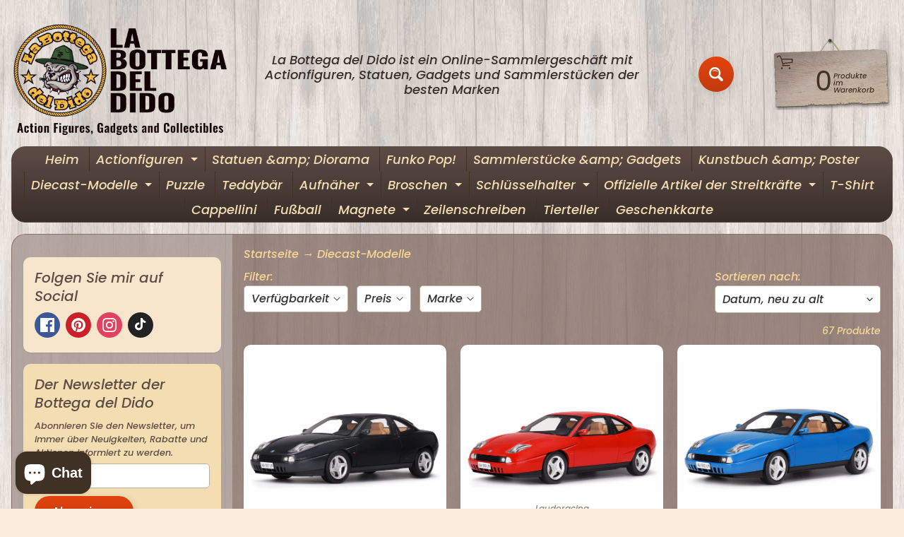

--- FILE ---
content_type: text/html; charset=utf-8
request_url: https://www.labottegadeldido.com/de/collections/modellini-diecast
body_size: 48214
content:
<!doctype html>
<html class="no-js" lang="de">
<head>
<!-- Preorder Panda Pixel start-->
<script async src='https://pre.bossapps.co/js/script?shop=labottegadeldido.myshopify.com'></script>
<!-- Preorder Panda Pixel ended-->

<meta charset="utf-8" />
<meta http-equiv="X-UA-Compatible" content="IE=edge" />  
<meta name="viewport" content="width=device-width, initial-scale=1.0, height=device-height, minimum-scale=0.5, maximum-scale=5.0">
<link rel="preconnect" href="https://cdn.shopify.com" crossorigin>
<link rel="preconnect" href="https://fonts.shopifycdn.com" crossorigin>
<link rel="preconnect" href="https://monorail-edge.shopifysvc.com">

<script>document.documentElement.className = document.documentElement.className.replace('no-js', 'js');</script><link rel="preload" as="font" href="//www.labottegadeldido.com/cdn/fonts/poppins/poppins_i5.6acfce842c096080e34792078ef3cb7c3aad24d4.woff2" type="font/woff2" crossorigin><link rel="preload" as="font" href="//www.labottegadeldido.com/cdn/fonts/poppins/poppins_i5.6acfce842c096080e34792078ef3cb7c3aad24d4.woff2" type="font/woff2" crossorigin><link rel="preload" href="//www.labottegadeldido.com/cdn/shop/t/3/assets/styles.css?v=39775769998357660501745019788" as="style">
<link rel="preload" href="//www.labottegadeldido.com/cdn/shop/t/3/assets/theme.js?v=86022567178283642171661519739" as="script"><link rel="shortcut icon" href="//www.labottegadeldido.com/cdn/shop/files/Logo_Dido_32x32.png?v=1661438869" type="image/png"><link rel="apple-touch-icon" href="//www.labottegadeldido.com/cdn/shop/files/IMG_20160331_003054_152x152.jpg?v=1661876444" type="image/png"><title>Druckgussmodelle - La Bottega del Dido| La Bottega del Dido.</title><meta name="description" content="Eine große Auswahl an statischen Diecast-Modellen von Autos, Motorrädern, Militärfahrzeugen und vielem mehr. Sie finden Modelle in verschiedenen Maßstäben aus Cartoons, Filmen und Fernsehserien. Produkte der besten Marken. Echte Sammlerstücke." /><link rel="canonical" href="https://www.labottegadeldido.com/de/collections/modellini-diecast" /> <!-- /snippets/social-meta-tags.liquid --><meta property="og:site_name" content="La Bottega del Dido.">
<meta property="og:url" content="https://www.labottegadeldido.com/de/collections/modellini-diecast">
<meta property="og:title" content="Druckgussmodelle - La Bottega del Dido">
<meta property="og:type" content="website">
<meta property="og:description" content="Eine große Auswahl an statischen Diecast-Modellen von Autos, Motorrädern, Militärfahrzeugen und vielem mehr. Sie finden Modelle in verschiedenen Maßstäben aus Cartoons, Filmen und Fernsehserien. Produkte der besten Marken. Echte Sammlerstücke.">

<meta name="twitter:card" content="summary_large_image">
<meta name="twitter:title" content="Druckgussmodelle - La Bottega del Dido">
<meta name="twitter:description" content="Eine große Auswahl an statischen Diecast-Modellen von Autos, Motorrädern, Militärfahrzeugen und vielem mehr. Sie finden Modelle in verschiedenen Maßstäben aus Cartoons, Filmen und Fernsehserien. Produkte der besten Marken. Echte Sammlerstücke.">
<style>:root {--site_max_width:1280px; --site_min_width:300px; --font_size_base:100%;--font_stack_body:Poppins,sans-serif;--font_style_body:italic;--font_weight_body:500;--font_stack_headings:Poppins,sans-serif;--font_style_headings:italic;--font_weight_headings:500;--font_case_headings:none;--font_color_headings:#ffffff;--font_h6_size:1rem;--font_h5_size:1rem;--font_h4_size:1.25rem;--font_h3_size:1.5625rem;--font_h2_size:1.953125rem;--font_h1_size:2.44140625rem;--body_text_color:#f8d592; --body_text_color_rgb:248, 213, 146; --body_bg_color:#fcecdc; --link_color:#f8d592; --link_active:#000000;--content_borders:#ffffff;--content_borders_rgb:255, 255, 255;--logo_link_color:#403125;--logo_link_hover:#000000; --minicart_text:#403125;--minicart_text_hover:#000000;--content_bg:#806a63;--content_bg_rgb:128, 106, 99;--content_bg_opacity:0.75;--mobile_nav_bg:#f8d592;--mobile_nav_text:#000000;--top_menu_bg:#5e4c46;--top_menu_bg1:#392e2a;--top_menu_links:#f4ddb1;--top_menu_links_hover:#ffffff;--top_menu_links_border:#413124;--top_menu_sub_bg:#f4ddb1;--top_menu_links_sub:#664224;--top_menu_links_sub_hover:#c33a0e;--slider_bg:#ffffff;--caption_bg:#392e2a;--caption_bg_rgb:57, 46, 42; --caption_text:#ffffff;--banner_text:#fff9ed;--banner_bg1:#b8a37a;--banner_bg2:#5e4c46;  --sidebar_bg:#ffffff;--sidebar_bg_rgb:255, 255, 255;--sidebar_bg_opacity:0.25;--accordion_h3_text:#f4ddb1;--accordion_h3_text_active:#ffffff;--accordion_h3_bg:#5e4c46;--accordion_h3_bg1:#392e2a;--accordion_h3_bg_hover:#91725d;--accordion_link_text:#5e4c46;--accordion_link_text_hover:#222222;--accordion_link_bg:#f4ddb1;--accordion_link_bg_hover:#e0c99c;--accordion_link_borders:#ebd4a7;--side_pop_bg:#f7e5cc;--side_pop_headings:#5e4c46;--side_pop_links:#5e4c46;--side_pop_links_hover:#222222;--side_pop_borders:#deccb2;--side_news_bg:#f4ddb1;--side_news_headings:#5e4c46;--side_news_text:#5e4c46;--side_social_bg:#f7e5cc;--side_social_headings:#5e4c46;--side_latest_text:#5e4c46;--thumb_bg:#ffffff;--thumb_caption_bg:#ffffff;--thumb_caption_bg1:#ffffff;--thumb_caption_bg_hover:#faeada;--thumb_title:#5e4c46;--thumb_price:#c33a0e;--thumb_sale_bg:#fa4408;--thumb_sale_bg1:#c33a0e;--thumb_sale_text:#ffffff;--button_bg:#e3430d;--button_bg1:#c33a0e;--button_text:#ffffff;--button_text_transform:none;    --button_weight:normal; --button_bg_active:#e3430d; --button_hover_active:#ffffff; --button_sec_bg:#f7e6c3; --button_sec_text:#392e2a; --button_sec_bg_hover:#000000; --button_sec_text_hover:#423824; --input_bg:#ffffff; --input_text_color:#333333; --input_border_color:#bdaf9b; --input_border_focus:#333333; --svg_select_icon:url(//www.labottegadeldido.com/cdn/shop/t/3/assets/ico-select.svg?v=29614323137874517211661519764);--max_height_disclosure:300px; --min_height_disclosure:92px; --pag_color:#f7e6c3; --pag_hover_text:#ffffff; --pag_hover_bg:#c33a0e;--pag_current_text:#755e56;--pag_current_bg:#fcecdc;--pag_border:#ffffff;--acc_bg:#806a63;--acc_bg_rgb:128, 106, 99;--acc_text:#f8d592;--acc_text_active:#f8d592;--footer_text:#403125;--footer_links:#403125;--footer_links_hover:#aa0000;--customer_box_bg:#ffffff;--comments_bg:#f4ddb1;--comments_bg_rgb:244, 221, 177;--icon_fill_facebook:#3b5998;--icon_fill_twitter:#00aced;--icon_fill_pinterest:#cb2027;--icon_fill_youtube:#CD201F;--icon_fill_vimeo:#1AB7EA;--icon_fill_snapchat:#FFFC00;--icon_fill_linkedin:#0077B5;--icon_fill_instagram:#E4405F;--icon_fill_tumblr:#36465D;--icon_fill_tiktok:#222222;--slide_arrow_color:#ffffff;--slide_arrow_bg_color:#786660;--media_video_bg_color:#000000;--media_bg_color:#ffffff;--media_text_color:#555555;--media_border_color:rgba(85,85,85,0.08);--search_borders:#f0f0f0;--search_selected:#e6e6e6;--search_spinner:#ffffff;  --filter_bg_color:#ffffff;--filter_text_color:#333333; --filter_text_color_rgb:51, 51, 51;   }</style>
<link rel="stylesheet" href="//www.labottegadeldido.com/cdn/shop/t/3/assets/styles.css?v=39775769998357660501745019788" type="text/css" media="all"><style>@font-face {  font-family: Poppins;  font-weight: 500;  font-style: italic;  font-display: swap;  src: url("//www.labottegadeldido.com/cdn/fonts/poppins/poppins_i5.6acfce842c096080e34792078ef3cb7c3aad24d4.woff2") format("woff2"),       url("//www.labottegadeldido.com/cdn/fonts/poppins/poppins_i5.a49113e4fe0ad7fd7716bd237f1602cbec299b3c.woff") format("woff");}@font-face {  font-family: Poppins;  font-weight: 500;  font-style: italic;  font-display: swap;  src: url("//www.labottegadeldido.com/cdn/fonts/poppins/poppins_i5.6acfce842c096080e34792078ef3cb7c3aad24d4.woff2") format("woff2"),       url("//www.labottegadeldido.com/cdn/fonts/poppins/poppins_i5.a49113e4fe0ad7fd7716bd237f1602cbec299b3c.woff") format("woff");}@font-face {  font-family: Poppins;  font-weight: 700;  font-style: italic;  font-display: swap;  src: url("//www.labottegadeldido.com/cdn/fonts/poppins/poppins_i7.42fd71da11e9d101e1e6c7932199f925f9eea42d.woff2") format("woff2"),       url("//www.labottegadeldido.com/cdn/fonts/poppins/poppins_i7.ec8499dbd7616004e21155106d13837fff4cf556.woff") format("woff");}@font-face {  font-family: Poppins;  font-weight: 700;  font-style: italic;  font-display: swap;  src: url("//www.labottegadeldido.com/cdn/fonts/poppins/poppins_i7.42fd71da11e9d101e1e6c7932199f925f9eea42d.woff2") format("woff2"),       url("//www.labottegadeldido.com/cdn/fonts/poppins/poppins_i7.ec8499dbd7616004e21155106d13837fff4cf556.woff") format("woff");}@font-face {  font-family: Poppins;  font-weight: 500;  font-style: italic;  font-display: swap;  src: url("//www.labottegadeldido.com/cdn/fonts/poppins/poppins_i5.6acfce842c096080e34792078ef3cb7c3aad24d4.woff2") format("woff2"),       url("//www.labottegadeldido.com/cdn/fonts/poppins/poppins_i5.a49113e4fe0ad7fd7716bd237f1602cbec299b3c.woff") format("woff");}@font-face {  font-family: Poppins;  font-weight: 700;  font-style: italic;  font-display: swap;  src: url("//www.labottegadeldido.com/cdn/fonts/poppins/poppins_i7.42fd71da11e9d101e1e6c7932199f925f9eea42d.woff2") format("woff2"),       url("//www.labottegadeldido.com/cdn/fonts/poppins/poppins_i7.ec8499dbd7616004e21155106d13837fff4cf556.woff") format("woff");}</style>

<script>
  window.Sunrise = window.Sunrise || {};
  Sunrise.strings = {
    add_to_cart: "In den Einkaufswagen legen",
    sold_out: "Ausverkauft",
    unavailable: "Nicht verfügbar",
    sku: "SKU: ",
    preorder_msg: "Verfügbar vorzubestellen",
    product_availability: "Verfügbarkeit: ",
    product_in_stock: "auf Lager",
    money_format_json: "€{{amount_with_comma_separator}}",
    money_format: "€{{amount_with_comma_separator}}",
    money_with_currency_format_json: "€{{amount_with_comma_separator}} EUR",
    money_with_currency_format: "€{{amount_with_comma_separator}} EUR",
    shop_currency: "EUR",
    locale: "de",
    locale_json: "de",
    customer_accounts_enabled: false,
    customer_logged_in:false,
    addressError: "Kann die Adresse nicht finden",
    addressNoResults: "Keine Ergebnisse für diese Adresse",
    addressQueryLimit: "Sie haben die Google- API-Nutzungsgrenze überschritten. Betrachten wir zu einem \u003ca href=\"https:\/\/developers.google.com\/maps\/premium\/usage-limits\"\u003ePremium-Paket\u003c\/a\u003e zu aktualisieren.",
    authError: "Es gab ein Problem bei der Authentifizierung Ihres Google Maps-Kontos.",
    loading: "Wird geladen",
    one_result_found: "1 Ergebnis gefunden",
    number_of_results_found: "[results_count] Ergebnisse gefunden",
    number_of_results: "[result_number] von [results_count]",
    agree_terms_popup_text: "Sie müssen sich auf die Bedingungen und Konditionen des Verkaufs zur Kasse zu vereinbaren",
    cart_low_stock_message: "Einige Beträge wurden reduziert",
    stock_reduced_message: "Verfügbar Lager",
    shipping_calc_submit: "Errechnen",
    shipping_calculating: "Warten Sie mal",
    available_shipping_rates: "Die Preise für Ihre Adresse",
    one_rate_available:"Es ist ein Versandtarif",
    do_not_ship:"Wir versenden nicht zu diesem Bereich."
  };
  window.theme = {
    info: {
      name: "Sunrise",
      version: "11.02.01"
    },
      breakpoints: {
        medium: 750,
        large: 990,
        widescreen: 1400
      },
    settings: {
      predictiveSearchEnabled: true,
      predictiveSearchShowPrice: true,
      predictiveSearchShowVendor: true,
      predictiveSearchType: "all"
    },
    stylesheet: "//www.labottegadeldido.com/cdn/shop/t/3/assets/styles.css?v=39775769998357660501745019788"
  };
  window.routes = {
    rootUrl: "\/de",
    rootUrlWithoutSlash: "\/de",
    cartUrl: "\/de\/cart",
    searchUrl: "\/de\/search",
    productRecommendationsUrl: "\/de\/recommendations\/products"
  };
</script><script src="//www.labottegadeldido.com/cdn/shop/t/3/assets/theme.js?v=86022567178283642171661519739" defer="defer"></script>

<script>
  if (window.MSInputMethodContext && document.documentMode) {
    /* IE polyfills */
    var scripts = document.getElementsByTagName('script')[0];
    var polyfill = document.createElement("script");
    polyfill.defer = true;
    polyfill.src = "//www.labottegadeldido.com/cdn/shop/t/3/assets/ie11-polyfills.min.js?v=85658089622224524211661519740";
    scripts.parentNode.insertBefore(polyfill, scripts);
  }
</script>  
  
<script>window.performance && window.performance.mark && window.performance.mark('shopify.content_for_header.start');</script><meta name="google-site-verification" content="E4bQC4OWuef72idHmzA0fcvEJImv25o9ikZLfuDLeT8">
<meta name="facebook-domain-verification" content="ryu72xy2ee4kui1zy3yj3my5gz30se">
<meta name="google-site-verification" content="SRpBnSUFaysq5PEf1Zy54WYucZnMCuT5_9br3yw2czE">
<meta id="shopify-digital-wallet" name="shopify-digital-wallet" content="/65979351252/digital_wallets/dialog">
<meta name="shopify-checkout-api-token" content="f4cbf110410140c081480c2649157a21">
<meta id="in-context-paypal-metadata" data-shop-id="65979351252" data-venmo-supported="false" data-environment="production" data-locale="de_DE" data-paypal-v4="true" data-currency="EUR">
<link rel="alternate" type="application/atom+xml" title="Feed" href="/de/collections/modellini-diecast.atom" />
<link rel="next" href="/de/collections/modellini-diecast?page=2">
<link rel="alternate" hreflang="x-default" href="https://www.labottegadeldido.com/collections/modellini-diecast">
<link rel="alternate" hreflang="it" href="https://www.labottegadeldido.com/collections/modellini-diecast">
<link rel="alternate" hreflang="en" href="https://www.labottegadeldido.com/en/collections/modellini-diecast">
<link rel="alternate" hreflang="fr" href="https://www.labottegadeldido.com/fr/collections/modellini-diecast">
<link rel="alternate" hreflang="es" href="https://www.labottegadeldido.com/es/collections/modellini-diecast">
<link rel="alternate" hreflang="de" href="https://www.labottegadeldido.com/de/collections/modellini-diecast">
<link rel="alternate" type="application/json+oembed" href="https://www.labottegadeldido.com/de/collections/modellini-diecast.oembed">
<script async="async" src="/checkouts/internal/preloads.js?locale=de-IT"></script>
<link rel="preconnect" href="https://shop.app" crossorigin="anonymous">
<script async="async" src="https://shop.app/checkouts/internal/preloads.js?locale=de-IT&shop_id=65979351252" crossorigin="anonymous"></script>
<script id="apple-pay-shop-capabilities" type="application/json">{"shopId":65979351252,"countryCode":"IT","currencyCode":"EUR","merchantCapabilities":["supports3DS"],"merchantId":"gid:\/\/shopify\/Shop\/65979351252","merchantName":"La Bottega del Dido.","requiredBillingContactFields":["postalAddress","email","phone"],"requiredShippingContactFields":["postalAddress","email","phone"],"shippingType":"shipping","supportedNetworks":["visa","maestro","masterCard","amex"],"total":{"type":"pending","label":"La Bottega del Dido.","amount":"1.00"},"shopifyPaymentsEnabled":true,"supportsSubscriptions":true}</script>
<script id="shopify-features" type="application/json">{"accessToken":"f4cbf110410140c081480c2649157a21","betas":["rich-media-storefront-analytics"],"domain":"www.labottegadeldido.com","predictiveSearch":true,"shopId":65979351252,"locale":"de"}</script>
<script>var Shopify = Shopify || {};
Shopify.shop = "labottegadeldido.myshopify.com";
Shopify.locale = "de";
Shopify.currency = {"active":"EUR","rate":"1.0"};
Shopify.country = "IT";
Shopify.theme = {"name":"Sunrise","id":134844612820,"schema_name":"Sunrise","schema_version":"11.02.01","theme_store_id":57,"role":"main"};
Shopify.theme.handle = "null";
Shopify.theme.style = {"id":null,"handle":null};
Shopify.cdnHost = "www.labottegadeldido.com/cdn";
Shopify.routes = Shopify.routes || {};
Shopify.routes.root = "/de/";</script>
<script type="module">!function(o){(o.Shopify=o.Shopify||{}).modules=!0}(window);</script>
<script>!function(o){function n(){var o=[];function n(){o.push(Array.prototype.slice.apply(arguments))}return n.q=o,n}var t=o.Shopify=o.Shopify||{};t.loadFeatures=n(),t.autoloadFeatures=n()}(window);</script>
<script>
  window.ShopifyPay = window.ShopifyPay || {};
  window.ShopifyPay.apiHost = "shop.app\/pay";
  window.ShopifyPay.redirectState = null;
</script>
<script id="shop-js-analytics" type="application/json">{"pageType":"collection"}</script>
<script defer="defer" async type="module" src="//www.labottegadeldido.com/cdn/shopifycloud/shop-js/modules/v2/client.init-shop-cart-sync_e98Ab_XN.de.esm.js"></script>
<script defer="defer" async type="module" src="//www.labottegadeldido.com/cdn/shopifycloud/shop-js/modules/v2/chunk.common_Pcw9EP95.esm.js"></script>
<script defer="defer" async type="module" src="//www.labottegadeldido.com/cdn/shopifycloud/shop-js/modules/v2/chunk.modal_CzmY4ZhL.esm.js"></script>
<script type="module">
  await import("//www.labottegadeldido.com/cdn/shopifycloud/shop-js/modules/v2/client.init-shop-cart-sync_e98Ab_XN.de.esm.js");
await import("//www.labottegadeldido.com/cdn/shopifycloud/shop-js/modules/v2/chunk.common_Pcw9EP95.esm.js");
await import("//www.labottegadeldido.com/cdn/shopifycloud/shop-js/modules/v2/chunk.modal_CzmY4ZhL.esm.js");

  window.Shopify.SignInWithShop?.initShopCartSync?.({"fedCMEnabled":true,"windoidEnabled":true});

</script>
<script>
  window.Shopify = window.Shopify || {};
  if (!window.Shopify.featureAssets) window.Shopify.featureAssets = {};
  window.Shopify.featureAssets['shop-js'] = {"shop-cart-sync":["modules/v2/client.shop-cart-sync_DazCVyJ3.de.esm.js","modules/v2/chunk.common_Pcw9EP95.esm.js","modules/v2/chunk.modal_CzmY4ZhL.esm.js"],"init-fed-cm":["modules/v2/client.init-fed-cm_D0AulfmK.de.esm.js","modules/v2/chunk.common_Pcw9EP95.esm.js","modules/v2/chunk.modal_CzmY4ZhL.esm.js"],"shop-cash-offers":["modules/v2/client.shop-cash-offers_BISyWFEA.de.esm.js","modules/v2/chunk.common_Pcw9EP95.esm.js","modules/v2/chunk.modal_CzmY4ZhL.esm.js"],"shop-login-button":["modules/v2/client.shop-login-button_D_c1vx_E.de.esm.js","modules/v2/chunk.common_Pcw9EP95.esm.js","modules/v2/chunk.modal_CzmY4ZhL.esm.js"],"pay-button":["modules/v2/client.pay-button_CHADzJ4g.de.esm.js","modules/v2/chunk.common_Pcw9EP95.esm.js","modules/v2/chunk.modal_CzmY4ZhL.esm.js"],"shop-button":["modules/v2/client.shop-button_CQnD2U3v.de.esm.js","modules/v2/chunk.common_Pcw9EP95.esm.js","modules/v2/chunk.modal_CzmY4ZhL.esm.js"],"avatar":["modules/v2/client.avatar_BTnouDA3.de.esm.js"],"init-windoid":["modules/v2/client.init-windoid_CmA0-hrC.de.esm.js","modules/v2/chunk.common_Pcw9EP95.esm.js","modules/v2/chunk.modal_CzmY4ZhL.esm.js"],"init-shop-for-new-customer-accounts":["modules/v2/client.init-shop-for-new-customer-accounts_BCzC_Mib.de.esm.js","modules/v2/client.shop-login-button_D_c1vx_E.de.esm.js","modules/v2/chunk.common_Pcw9EP95.esm.js","modules/v2/chunk.modal_CzmY4ZhL.esm.js"],"init-shop-email-lookup-coordinator":["modules/v2/client.init-shop-email-lookup-coordinator_DYzOit4u.de.esm.js","modules/v2/chunk.common_Pcw9EP95.esm.js","modules/v2/chunk.modal_CzmY4ZhL.esm.js"],"init-shop-cart-sync":["modules/v2/client.init-shop-cart-sync_e98Ab_XN.de.esm.js","modules/v2/chunk.common_Pcw9EP95.esm.js","modules/v2/chunk.modal_CzmY4ZhL.esm.js"],"shop-toast-manager":["modules/v2/client.shop-toast-manager_Bc-1elH8.de.esm.js","modules/v2/chunk.common_Pcw9EP95.esm.js","modules/v2/chunk.modal_CzmY4ZhL.esm.js"],"init-customer-accounts":["modules/v2/client.init-customer-accounts_CqlRHmZs.de.esm.js","modules/v2/client.shop-login-button_D_c1vx_E.de.esm.js","modules/v2/chunk.common_Pcw9EP95.esm.js","modules/v2/chunk.modal_CzmY4ZhL.esm.js"],"init-customer-accounts-sign-up":["modules/v2/client.init-customer-accounts-sign-up_DZmBw6yB.de.esm.js","modules/v2/client.shop-login-button_D_c1vx_E.de.esm.js","modules/v2/chunk.common_Pcw9EP95.esm.js","modules/v2/chunk.modal_CzmY4ZhL.esm.js"],"shop-follow-button":["modules/v2/client.shop-follow-button_Cx-w7rSq.de.esm.js","modules/v2/chunk.common_Pcw9EP95.esm.js","modules/v2/chunk.modal_CzmY4ZhL.esm.js"],"checkout-modal":["modules/v2/client.checkout-modal_Djjmh8qM.de.esm.js","modules/v2/chunk.common_Pcw9EP95.esm.js","modules/v2/chunk.modal_CzmY4ZhL.esm.js"],"shop-login":["modules/v2/client.shop-login_DMZMgoZf.de.esm.js","modules/v2/chunk.common_Pcw9EP95.esm.js","modules/v2/chunk.modal_CzmY4ZhL.esm.js"],"lead-capture":["modules/v2/client.lead-capture_SqejaEd8.de.esm.js","modules/v2/chunk.common_Pcw9EP95.esm.js","modules/v2/chunk.modal_CzmY4ZhL.esm.js"],"payment-terms":["modules/v2/client.payment-terms_DUeEqFTJ.de.esm.js","modules/v2/chunk.common_Pcw9EP95.esm.js","modules/v2/chunk.modal_CzmY4ZhL.esm.js"]};
</script>
<script>(function() {
  var isLoaded = false;
  function asyncLoad() {
    if (isLoaded) return;
    isLoaded = true;
    var urls = ["https:\/\/gdprcdn.b-cdn.net\/js\/gdpr_cookie_consent.min.js?shop=labottegadeldido.myshopify.com","https:\/\/cdn.recovermycart.com\/scripts\/keepcart\/CartJS.min.js?shop=labottegadeldido.myshopify.com\u0026shop=labottegadeldido.myshopify.com","https:\/\/reconvert-cdn.com\/assets\/js\/store_reconvert_node.js?v=2\u0026scid=NWZhNjgwNjRiYTg1NjU3Mzk3YTNkNjVkMzRkNDZlNGEuMGFkMmU1YmYyOWMyZmZhM2JlNjE0Yjg0ZTRhODcxNTU=\u0026shop=labottegadeldido.myshopify.com","https:\/\/reconvert-cdn.com\/assets\/js\/reconvert_script_tags.mini.js?scid=NWZhNjgwNjRiYTg1NjU3Mzk3YTNkNjVkMzRkNDZlNGEuMGFkMmU1YmYyOWMyZmZhM2JlNjE0Yjg0ZTRhODcxNTU=\u0026shop=labottegadeldido.myshopify.com"];
    for (var i = 0; i < urls.length; i++) {
      var s = document.createElement('script');
      s.type = 'text/javascript';
      s.async = true;
      s.src = urls[i];
      var x = document.getElementsByTagName('script')[0];
      x.parentNode.insertBefore(s, x);
    }
  };
  if(window.attachEvent) {
    window.attachEvent('onload', asyncLoad);
  } else {
    window.addEventListener('load', asyncLoad, false);
  }
})();</script>
<script id="__st">var __st={"a":65979351252,"offset":3600,"reqid":"14f6f695-4659-4d18-99a7-d76312906a2a-1769283411","pageurl":"www.labottegadeldido.com\/de\/collections\/modellini-diecast","u":"7b5854eba3df","p":"collection","rtyp":"collection","rid":406000500948};</script>
<script>window.ShopifyPaypalV4VisibilityTracking = true;</script>
<script id="captcha-bootstrap">!function(){'use strict';const t='contact',e='account',n='new_comment',o=[[t,t],['blogs',n],['comments',n],[t,'customer']],c=[[e,'customer_login'],[e,'guest_login'],[e,'recover_customer_password'],[e,'create_customer']],r=t=>t.map((([t,e])=>`form[action*='/${t}']:not([data-nocaptcha='true']) input[name='form_type'][value='${e}']`)).join(','),a=t=>()=>t?[...document.querySelectorAll(t)].map((t=>t.form)):[];function s(){const t=[...o],e=r(t);return a(e)}const i='password',u='form_key',d=['recaptcha-v3-token','g-recaptcha-response','h-captcha-response',i],f=()=>{try{return window.sessionStorage}catch{return}},m='__shopify_v',_=t=>t.elements[u];function p(t,e,n=!1){try{const o=window.sessionStorage,c=JSON.parse(o.getItem(e)),{data:r}=function(t){const{data:e,action:n}=t;return t[m]||n?{data:e,action:n}:{data:t,action:n}}(c);for(const[e,n]of Object.entries(r))t.elements[e]&&(t.elements[e].value=n);n&&o.removeItem(e)}catch(o){console.error('form repopulation failed',{error:o})}}const l='form_type',E='cptcha';function T(t){t.dataset[E]=!0}const w=window,h=w.document,L='Shopify',v='ce_forms',y='captcha';let A=!1;((t,e)=>{const n=(g='f06e6c50-85a8-45c8-87d0-21a2b65856fe',I='https://cdn.shopify.com/shopifycloud/storefront-forms-hcaptcha/ce_storefront_forms_captcha_hcaptcha.v1.5.2.iife.js',D={infoText:'Durch hCaptcha geschützt',privacyText:'Datenschutz',termsText:'Allgemeine Geschäftsbedingungen'},(t,e,n)=>{const o=w[L][v],c=o.bindForm;if(c)return c(t,g,e,D).then(n);var r;o.q.push([[t,g,e,D],n]),r=I,A||(h.body.append(Object.assign(h.createElement('script'),{id:'captcha-provider',async:!0,src:r})),A=!0)});var g,I,D;w[L]=w[L]||{},w[L][v]=w[L][v]||{},w[L][v].q=[],w[L][y]=w[L][y]||{},w[L][y].protect=function(t,e){n(t,void 0,e),T(t)},Object.freeze(w[L][y]),function(t,e,n,w,h,L){const[v,y,A,g]=function(t,e,n){const i=e?o:[],u=t?c:[],d=[...i,...u],f=r(d),m=r(i),_=r(d.filter((([t,e])=>n.includes(e))));return[a(f),a(m),a(_),s()]}(w,h,L),I=t=>{const e=t.target;return e instanceof HTMLFormElement?e:e&&e.form},D=t=>v().includes(t);t.addEventListener('submit',(t=>{const e=I(t);if(!e)return;const n=D(e)&&!e.dataset.hcaptchaBound&&!e.dataset.recaptchaBound,o=_(e),c=g().includes(e)&&(!o||!o.value);(n||c)&&t.preventDefault(),c&&!n&&(function(t){try{if(!f())return;!function(t){const e=f();if(!e)return;const n=_(t);if(!n)return;const o=n.value;o&&e.removeItem(o)}(t);const e=Array.from(Array(32),(()=>Math.random().toString(36)[2])).join('');!function(t,e){_(t)||t.append(Object.assign(document.createElement('input'),{type:'hidden',name:u})),t.elements[u].value=e}(t,e),function(t,e){const n=f();if(!n)return;const o=[...t.querySelectorAll(`input[type='${i}']`)].map((({name:t})=>t)),c=[...d,...o],r={};for(const[a,s]of new FormData(t).entries())c.includes(a)||(r[a]=s);n.setItem(e,JSON.stringify({[m]:1,action:t.action,data:r}))}(t,e)}catch(e){console.error('failed to persist form',e)}}(e),e.submit())}));const S=(t,e)=>{t&&!t.dataset[E]&&(n(t,e.some((e=>e===t))),T(t))};for(const o of['focusin','change'])t.addEventListener(o,(t=>{const e=I(t);D(e)&&S(e,y())}));const B=e.get('form_key'),M=e.get(l),P=B&&M;t.addEventListener('DOMContentLoaded',(()=>{const t=y();if(P)for(const e of t)e.elements[l].value===M&&p(e,B);[...new Set([...A(),...v().filter((t=>'true'===t.dataset.shopifyCaptcha))])].forEach((e=>S(e,t)))}))}(h,new URLSearchParams(w.location.search),n,t,e,['guest_login'])})(!0,!0)}();</script>
<script integrity="sha256-4kQ18oKyAcykRKYeNunJcIwy7WH5gtpwJnB7kiuLZ1E=" data-source-attribution="shopify.loadfeatures" defer="defer" src="//www.labottegadeldido.com/cdn/shopifycloud/storefront/assets/storefront/load_feature-a0a9edcb.js" crossorigin="anonymous"></script>
<script crossorigin="anonymous" defer="defer" src="//www.labottegadeldido.com/cdn/shopifycloud/storefront/assets/shopify_pay/storefront-65b4c6d7.js?v=20250812"></script>
<script data-source-attribution="shopify.dynamic_checkout.dynamic.init">var Shopify=Shopify||{};Shopify.PaymentButton=Shopify.PaymentButton||{isStorefrontPortableWallets:!0,init:function(){window.Shopify.PaymentButton.init=function(){};var t=document.createElement("script");t.src="https://www.labottegadeldido.com/cdn/shopifycloud/portable-wallets/latest/portable-wallets.de.js",t.type="module",document.head.appendChild(t)}};
</script>
<script data-source-attribution="shopify.dynamic_checkout.buyer_consent">
  function portableWalletsHideBuyerConsent(e){var t=document.getElementById("shopify-buyer-consent"),n=document.getElementById("shopify-subscription-policy-button");t&&n&&(t.classList.add("hidden"),t.setAttribute("aria-hidden","true"),n.removeEventListener("click",e))}function portableWalletsShowBuyerConsent(e){var t=document.getElementById("shopify-buyer-consent"),n=document.getElementById("shopify-subscription-policy-button");t&&n&&(t.classList.remove("hidden"),t.removeAttribute("aria-hidden"),n.addEventListener("click",e))}window.Shopify?.PaymentButton&&(window.Shopify.PaymentButton.hideBuyerConsent=portableWalletsHideBuyerConsent,window.Shopify.PaymentButton.showBuyerConsent=portableWalletsShowBuyerConsent);
</script>
<script data-source-attribution="shopify.dynamic_checkout.cart.bootstrap">document.addEventListener("DOMContentLoaded",(function(){function t(){return document.querySelector("shopify-accelerated-checkout-cart, shopify-accelerated-checkout")}if(t())Shopify.PaymentButton.init();else{new MutationObserver((function(e,n){t()&&(Shopify.PaymentButton.init(),n.disconnect())})).observe(document.body,{childList:!0,subtree:!0})}}));
</script>
<script id='scb4127' type='text/javascript' async='' src='https://www.labottegadeldido.com/cdn/shopifycloud/privacy-banner/storefront-banner.js'></script><link id="shopify-accelerated-checkout-styles" rel="stylesheet" media="screen" href="https://www.labottegadeldido.com/cdn/shopifycloud/portable-wallets/latest/accelerated-checkout-backwards-compat.css" crossorigin="anonymous">
<style id="shopify-accelerated-checkout-cart">
        #shopify-buyer-consent {
  margin-top: 1em;
  display: inline-block;
  width: 100%;
}

#shopify-buyer-consent.hidden {
  display: none;
}

#shopify-subscription-policy-button {
  background: none;
  border: none;
  padding: 0;
  text-decoration: underline;
  font-size: inherit;
  cursor: pointer;
}

#shopify-subscription-policy-button::before {
  box-shadow: none;
}

      </style>
<script id="sections-script" data-sections="footer" defer="defer" src="//www.labottegadeldido.com/cdn/shop/t/3/compiled_assets/scripts.js?v=6768"></script>
<script>window.performance && window.performance.mark && window.performance.mark('shopify.content_for_header.end');</script>

<!-- BEGIN app block: shopify://apps/consentmo-gdpr/blocks/gdpr_cookie_consent/4fbe573f-a377-4fea-9801-3ee0858cae41 -->


<!-- END app block --><script src="https://cdn.shopify.com/extensions/019be9e8-7389-72d2-90ad-753cce315171/consentmo-gdpr-595/assets/consentmo_cookie_consent.js" type="text/javascript" defer="defer"></script>
<link href="https://cdn.shopify.com/extensions/0199a438-2b43-7d72-ba8c-f8472dfb5cdc/promotion-popup-allnew-26/assets/popup-main.css" rel="stylesheet" type="text/css" media="all">
<script src="https://cdn.shopify.com/extensions/e8878072-2f6b-4e89-8082-94b04320908d/inbox-1254/assets/inbox-chat-loader.js" type="text/javascript" defer="defer"></script>
<meta property="og:image" content="https://cdn.shopify.com/s/files/1/0659/7935/1252/collections/modellino_lancia_delta_integrale_martini.webp?v=1744807729" />
<meta property="og:image:secure_url" content="https://cdn.shopify.com/s/files/1/0659/7935/1252/collections/modellino_lancia_delta_integrale_martini.webp?v=1744807729" />
<meta property="og:image:width" content="800" />
<meta property="og:image:height" content="633" />
<meta property="og:image:alt" content="modellino laudaracin alfa 75 turbo evoluzione" />
<link href="https://monorail-edge.shopifysvc.com" rel="dns-prefetch">
<script>(function(){if ("sendBeacon" in navigator && "performance" in window) {try {var session_token_from_headers = performance.getEntriesByType('navigation')[0].serverTiming.find(x => x.name == '_s').description;} catch {var session_token_from_headers = undefined;}var session_cookie_matches = document.cookie.match(/_shopify_s=([^;]*)/);var session_token_from_cookie = session_cookie_matches && session_cookie_matches.length === 2 ? session_cookie_matches[1] : "";var session_token = session_token_from_headers || session_token_from_cookie || "";function handle_abandonment_event(e) {var entries = performance.getEntries().filter(function(entry) {return /monorail-edge.shopifysvc.com/.test(entry.name);});if (!window.abandonment_tracked && entries.length === 0) {window.abandonment_tracked = true;var currentMs = Date.now();var navigation_start = performance.timing.navigationStart;var payload = {shop_id: 65979351252,url: window.location.href,navigation_start,duration: currentMs - navigation_start,session_token,page_type: "collection"};window.navigator.sendBeacon("https://monorail-edge.shopifysvc.com/v1/produce", JSON.stringify({schema_id: "online_store_buyer_site_abandonment/1.1",payload: payload,metadata: {event_created_at_ms: currentMs,event_sent_at_ms: currentMs}}));}}window.addEventListener('pagehide', handle_abandonment_event);}}());</script>
<script id="web-pixels-manager-setup">(function e(e,d,r,n,o){if(void 0===o&&(o={}),!Boolean(null===(a=null===(i=window.Shopify)||void 0===i?void 0:i.analytics)||void 0===a?void 0:a.replayQueue)){var i,a;window.Shopify=window.Shopify||{};var t=window.Shopify;t.analytics=t.analytics||{};var s=t.analytics;s.replayQueue=[],s.publish=function(e,d,r){return s.replayQueue.push([e,d,r]),!0};try{self.performance.mark("wpm:start")}catch(e){}var l=function(){var e={modern:/Edge?\/(1{2}[4-9]|1[2-9]\d|[2-9]\d{2}|\d{4,})\.\d+(\.\d+|)|Firefox\/(1{2}[4-9]|1[2-9]\d|[2-9]\d{2}|\d{4,})\.\d+(\.\d+|)|Chrom(ium|e)\/(9{2}|\d{3,})\.\d+(\.\d+|)|(Maci|X1{2}).+ Version\/(15\.\d+|(1[6-9]|[2-9]\d|\d{3,})\.\d+)([,.]\d+|)( \(\w+\)|)( Mobile\/\w+|) Safari\/|Chrome.+OPR\/(9{2}|\d{3,})\.\d+\.\d+|(CPU[ +]OS|iPhone[ +]OS|CPU[ +]iPhone|CPU IPhone OS|CPU iPad OS)[ +]+(15[._]\d+|(1[6-9]|[2-9]\d|\d{3,})[._]\d+)([._]\d+|)|Android:?[ /-](13[3-9]|1[4-9]\d|[2-9]\d{2}|\d{4,})(\.\d+|)(\.\d+|)|Android.+Firefox\/(13[5-9]|1[4-9]\d|[2-9]\d{2}|\d{4,})\.\d+(\.\d+|)|Android.+Chrom(ium|e)\/(13[3-9]|1[4-9]\d|[2-9]\d{2}|\d{4,})\.\d+(\.\d+|)|SamsungBrowser\/([2-9]\d|\d{3,})\.\d+/,legacy:/Edge?\/(1[6-9]|[2-9]\d|\d{3,})\.\d+(\.\d+|)|Firefox\/(5[4-9]|[6-9]\d|\d{3,})\.\d+(\.\d+|)|Chrom(ium|e)\/(5[1-9]|[6-9]\d|\d{3,})\.\d+(\.\d+|)([\d.]+$|.*Safari\/(?![\d.]+ Edge\/[\d.]+$))|(Maci|X1{2}).+ Version\/(10\.\d+|(1[1-9]|[2-9]\d|\d{3,})\.\d+)([,.]\d+|)( \(\w+\)|)( Mobile\/\w+|) Safari\/|Chrome.+OPR\/(3[89]|[4-9]\d|\d{3,})\.\d+\.\d+|(CPU[ +]OS|iPhone[ +]OS|CPU[ +]iPhone|CPU IPhone OS|CPU iPad OS)[ +]+(10[._]\d+|(1[1-9]|[2-9]\d|\d{3,})[._]\d+)([._]\d+|)|Android:?[ /-](13[3-9]|1[4-9]\d|[2-9]\d{2}|\d{4,})(\.\d+|)(\.\d+|)|Mobile Safari.+OPR\/([89]\d|\d{3,})\.\d+\.\d+|Android.+Firefox\/(13[5-9]|1[4-9]\d|[2-9]\d{2}|\d{4,})\.\d+(\.\d+|)|Android.+Chrom(ium|e)\/(13[3-9]|1[4-9]\d|[2-9]\d{2}|\d{4,})\.\d+(\.\d+|)|Android.+(UC? ?Browser|UCWEB|U3)[ /]?(15\.([5-9]|\d{2,})|(1[6-9]|[2-9]\d|\d{3,})\.\d+)\.\d+|SamsungBrowser\/(5\.\d+|([6-9]|\d{2,})\.\d+)|Android.+MQ{2}Browser\/(14(\.(9|\d{2,})|)|(1[5-9]|[2-9]\d|\d{3,})(\.\d+|))(\.\d+|)|K[Aa][Ii]OS\/(3\.\d+|([4-9]|\d{2,})\.\d+)(\.\d+|)/},d=e.modern,r=e.legacy,n=navigator.userAgent;return n.match(d)?"modern":n.match(r)?"legacy":"unknown"}(),u="modern"===l?"modern":"legacy",c=(null!=n?n:{modern:"",legacy:""})[u],f=function(e){return[e.baseUrl,"/wpm","/b",e.hashVersion,"modern"===e.buildTarget?"m":"l",".js"].join("")}({baseUrl:d,hashVersion:r,buildTarget:u}),m=function(e){var d=e.version,r=e.bundleTarget,n=e.surface,o=e.pageUrl,i=e.monorailEndpoint;return{emit:function(e){var a=e.status,t=e.errorMsg,s=(new Date).getTime(),l=JSON.stringify({metadata:{event_sent_at_ms:s},events:[{schema_id:"web_pixels_manager_load/3.1",payload:{version:d,bundle_target:r,page_url:o,status:a,surface:n,error_msg:t},metadata:{event_created_at_ms:s}}]});if(!i)return console&&console.warn&&console.warn("[Web Pixels Manager] No Monorail endpoint provided, skipping logging."),!1;try{return self.navigator.sendBeacon.bind(self.navigator)(i,l)}catch(e){}var u=new XMLHttpRequest;try{return u.open("POST",i,!0),u.setRequestHeader("Content-Type","text/plain"),u.send(l),!0}catch(e){return console&&console.warn&&console.warn("[Web Pixels Manager] Got an unhandled error while logging to Monorail."),!1}}}}({version:r,bundleTarget:l,surface:e.surface,pageUrl:self.location.href,monorailEndpoint:e.monorailEndpoint});try{o.browserTarget=l,function(e){var d=e.src,r=e.async,n=void 0===r||r,o=e.onload,i=e.onerror,a=e.sri,t=e.scriptDataAttributes,s=void 0===t?{}:t,l=document.createElement("script"),u=document.querySelector("head"),c=document.querySelector("body");if(l.async=n,l.src=d,a&&(l.integrity=a,l.crossOrigin="anonymous"),s)for(var f in s)if(Object.prototype.hasOwnProperty.call(s,f))try{l.dataset[f]=s[f]}catch(e){}if(o&&l.addEventListener("load",o),i&&l.addEventListener("error",i),u)u.appendChild(l);else{if(!c)throw new Error("Did not find a head or body element to append the script");c.appendChild(l)}}({src:f,async:!0,onload:function(){if(!function(){var e,d;return Boolean(null===(d=null===(e=window.Shopify)||void 0===e?void 0:e.analytics)||void 0===d?void 0:d.initialized)}()){var d=window.webPixelsManager.init(e)||void 0;if(d){var r=window.Shopify.analytics;r.replayQueue.forEach((function(e){var r=e[0],n=e[1],o=e[2];d.publishCustomEvent(r,n,o)})),r.replayQueue=[],r.publish=d.publishCustomEvent,r.visitor=d.visitor,r.initialized=!0}}},onerror:function(){return m.emit({status:"failed",errorMsg:"".concat(f," has failed to load")})},sri:function(e){var d=/^sha384-[A-Za-z0-9+/=]+$/;return"string"==typeof e&&d.test(e)}(c)?c:"",scriptDataAttributes:o}),m.emit({status:"loading"})}catch(e){m.emit({status:"failed",errorMsg:(null==e?void 0:e.message)||"Unknown error"})}}})({shopId: 65979351252,storefrontBaseUrl: "https://www.labottegadeldido.com",extensionsBaseUrl: "https://extensions.shopifycdn.com/cdn/shopifycloud/web-pixels-manager",monorailEndpoint: "https://monorail-edge.shopifysvc.com/unstable/produce_batch",surface: "storefront-renderer",enabledBetaFlags: ["2dca8a86"],webPixelsConfigList: [{"id":"897974602","configuration":"{\"config\":\"{\\\"pixel_id\\\":\\\"G-Y44GQ6L8BF\\\",\\\"google_tag_ids\\\":[\\\"G-Y44GQ6L8BF\\\",\\\"GT-PLWBS7W\\\"],\\\"target_country\\\":\\\"IT\\\",\\\"gtag_events\\\":[{\\\"type\\\":\\\"begin_checkout\\\",\\\"action_label\\\":\\\"G-Y44GQ6L8BF\\\"},{\\\"type\\\":\\\"search\\\",\\\"action_label\\\":\\\"G-Y44GQ6L8BF\\\"},{\\\"type\\\":\\\"view_item\\\",\\\"action_label\\\":[\\\"G-Y44GQ6L8BF\\\",\\\"MC-30FMYJF2ZF\\\"]},{\\\"type\\\":\\\"purchase\\\",\\\"action_label\\\":[\\\"G-Y44GQ6L8BF\\\",\\\"MC-30FMYJF2ZF\\\"]},{\\\"type\\\":\\\"page_view\\\",\\\"action_label\\\":[\\\"G-Y44GQ6L8BF\\\",\\\"MC-30FMYJF2ZF\\\"]},{\\\"type\\\":\\\"add_payment_info\\\",\\\"action_label\\\":\\\"G-Y44GQ6L8BF\\\"},{\\\"type\\\":\\\"add_to_cart\\\",\\\"action_label\\\":\\\"G-Y44GQ6L8BF\\\"}],\\\"enable_monitoring_mode\\\":false}\"}","eventPayloadVersion":"v1","runtimeContext":"OPEN","scriptVersion":"b2a88bafab3e21179ed38636efcd8a93","type":"APP","apiClientId":1780363,"privacyPurposes":[],"dataSharingAdjustments":{"protectedCustomerApprovalScopes":["read_customer_address","read_customer_email","read_customer_name","read_customer_personal_data","read_customer_phone"]}},{"id":"325714250","configuration":"{\"pixel_id\":\"1000335756727380\",\"pixel_type\":\"facebook_pixel\",\"metaapp_system_user_token\":\"-\"}","eventPayloadVersion":"v1","runtimeContext":"OPEN","scriptVersion":"ca16bc87fe92b6042fbaa3acc2fbdaa6","type":"APP","apiClientId":2329312,"privacyPurposes":["ANALYTICS","MARKETING","SALE_OF_DATA"],"dataSharingAdjustments":{"protectedCustomerApprovalScopes":["read_customer_address","read_customer_email","read_customer_name","read_customer_personal_data","read_customer_phone"]}},{"id":"158761290","configuration":"{\"tagID\":\"2613436706992\"}","eventPayloadVersion":"v1","runtimeContext":"STRICT","scriptVersion":"18031546ee651571ed29edbe71a3550b","type":"APP","apiClientId":3009811,"privacyPurposes":["ANALYTICS","MARKETING","SALE_OF_DATA"],"dataSharingAdjustments":{"protectedCustomerApprovalScopes":["read_customer_address","read_customer_email","read_customer_name","read_customer_personal_data","read_customer_phone"]}},{"id":"190382410","eventPayloadVersion":"v1","runtimeContext":"LAX","scriptVersion":"1","type":"CUSTOM","privacyPurposes":["ANALYTICS"],"name":"Google Analytics tag (migrated)"},{"id":"shopify-app-pixel","configuration":"{}","eventPayloadVersion":"v1","runtimeContext":"STRICT","scriptVersion":"0450","apiClientId":"shopify-pixel","type":"APP","privacyPurposes":["ANALYTICS","MARKETING"]},{"id":"shopify-custom-pixel","eventPayloadVersion":"v1","runtimeContext":"LAX","scriptVersion":"0450","apiClientId":"shopify-pixel","type":"CUSTOM","privacyPurposes":["ANALYTICS","MARKETING"]}],isMerchantRequest: false,initData: {"shop":{"name":"La Bottega del Dido.","paymentSettings":{"currencyCode":"EUR"},"myshopifyDomain":"labottegadeldido.myshopify.com","countryCode":"IT","storefrontUrl":"https:\/\/www.labottegadeldido.com\/de"},"customer":null,"cart":null,"checkout":null,"productVariants":[],"purchasingCompany":null},},"https://www.labottegadeldido.com/cdn","fcfee988w5aeb613cpc8e4bc33m6693e112",{"modern":"","legacy":""},{"shopId":"65979351252","storefrontBaseUrl":"https:\/\/www.labottegadeldido.com","extensionBaseUrl":"https:\/\/extensions.shopifycdn.com\/cdn\/shopifycloud\/web-pixels-manager","surface":"storefront-renderer","enabledBetaFlags":"[\"2dca8a86\"]","isMerchantRequest":"false","hashVersion":"fcfee988w5aeb613cpc8e4bc33m6693e112","publish":"custom","events":"[[\"page_viewed\",{}],[\"collection_viewed\",{\"collection\":{\"id\":\"406000500948\",\"title\":\"Diecast-Modelle\",\"productVariants\":[{\"price\":{\"amount\":160.0,\"currencyCode\":\"EUR\"},\"product\":{\"title\":\"Fiat Coupé 2.0 Turbo 20V 1996 Schwarz 1\/18 Laudoracing-Modell\",\"vendor\":\"Laudoracing\",\"id\":\"15259685683530\",\"untranslatedTitle\":\"Fiat Coupé 2.0 Turbo 20V 1996 Schwarz 1\/18 Laudoracing-Modell\",\"url\":\"\/de\/products\/modellino-fiat-coupe-2-0-turbo-20v-1996-nera-1-18-laudaracing\",\"type\":\"Modellauto aus Druckguss\"},\"id\":\"53298957877578\",\"image\":{\"src\":\"\/\/www.labottegadeldido.com\/cdn\/shop\/files\/ModellinoLaudaracingFiatCoupe2.0Turbo20v1996Nera.png?v=1762963862\"},\"sku\":null,\"title\":\"Default Title\",\"untranslatedTitle\":\"Default Title\"},{\"price\":{\"amount\":160.0,\"currencyCode\":\"EUR\"},\"product\":{\"title\":\"Fiat Coupé 2.0 Turbo 20V 1996 Red Speed, Modell im Maßstab 1:18 von Laudoracing\",\"vendor\":\"Laudoracing\",\"id\":\"15259682210122\",\"untranslatedTitle\":\"Fiat Coupé 2.0 Turbo 20V 1996 Red Speed, Modell im Maßstab 1:18 von Laudoracing\",\"url\":\"\/de\/products\/modellino-fiat-coupe-2-0-turbo-20v-1996-rosso-speed-1-18-laudaracing\",\"type\":\"Modellauto aus Druckguss\"},\"id\":\"53298943754570\",\"image\":{\"src\":\"\/\/www.labottegadeldido.com\/cdn\/shop\/files\/ModellinoLaudaracingFiatCoupe2.0Turbo20v1996Rossa.png?v=1762963666\"},\"sku\":null,\"title\":\"Default Title\",\"untranslatedTitle\":\"Default Title\"},{\"price\":{\"amount\":160.0,\"currencyCode\":\"EUR\"},\"product\":{\"title\":\"Fiat Coupé 2.0 Turbo 20V 1996 Blue Sprint 1\/18 Laudoracing-Modell\",\"vendor\":\"Laudoracing\",\"id\":\"15259667202378\",\"untranslatedTitle\":\"Fiat Coupé 2.0 Turbo 20V 1996 Blue Sprint 1\/18 Laudoracing-Modell\",\"url\":\"\/de\/products\/modellino-fiat-coupe-2-0-turbo-20v-1996-blu-sprint-1-18-laudaracing\",\"type\":\"Modellauto aus Druckguss\"},\"id\":\"53298898633034\",\"image\":{\"src\":\"\/\/www.labottegadeldido.com\/cdn\/shop\/files\/ModellinoLaudaracingFiatCoupe2.0Turbo20v1996.png?v=1762963483\"},\"sku\":null,\"title\":\"Default Title\",\"untranslatedTitle\":\"Default Title\"},{\"price\":{\"amount\":64.0,\"currencyCode\":\"EUR\"},\"product\":{\"title\":\"Model x Actionfiguren Shredder Mutant Module TMNT Teenage Mutant Ninja Turtles\",\"vendor\":\"Playmates Toys\",\"id\":\"15246676984138\",\"untranslatedTitle\":\"Model x Actionfiguren Shredder Mutant Module TMNT Teenage Mutant Ninja Turtles\",\"url\":\"\/de\/products\/modellino-shredder-modulo-mutante-tmnt-teenage-mutant-ninja-turtles\",\"type\":\"Actionfiguren\"},\"id\":\"53247996461386\",\"image\":{\"src\":\"\/\/www.labottegadeldido.com\/cdn\/shop\/files\/ModellinoTeenageMutantNinjaTurtlesVehicleMutantModule3_73710904-03a9-46d3-b3d0-598987a54709.jpg?v=1762507629\"},\"sku\":\"0043377834342\",\"title\":\"Default Title\",\"untranslatedTitle\":\"Default Title\"},{\"price\":{\"amount\":160.0,\"currencyCode\":\"EUR\"},\"product\":{\"title\":\"Alfa Romeo GTV 2.0 Twin Spark 16V Rotes Laudaracing-Modell\",\"vendor\":\"Laudoracing\",\"id\":\"15227514552650\",\"untranslatedTitle\":\"Alfa Romeo GTV 2.0 Twin Spark 16V Rotes Laudaracing-Modell\",\"url\":\"\/de\/products\/modellino-alfa-romeo-gtv-2-0-twin-spark-16v-nera-laudaracing\",\"type\":\"Modellauto aus Druckguss\"},\"id\":\"53161137373514\",\"image\":{\"src\":\"\/\/www.labottegadeldido.com\/cdn\/shop\/files\/ModellinoLaudaracingAlfaRomeoGTV.webp?v=1761670067\"},\"sku\":null,\"title\":\"Default Title\",\"untranslatedTitle\":\"Default Title\"},{\"price\":{\"amount\":169.0,\"currencyCode\":\"EUR\"},\"product\":{\"title\":\"Raumschiff Space 1999 Pallet Eagle Diecast Anderson Limited Edition Modell\",\"vendor\":\"Anderson Entertainment Limited\",\"id\":\"15211792826698\",\"untranslatedTitle\":\"Raumschiff Space 1999 Pallet Eagle Diecast Anderson Limited Edition Modell\",\"url\":\"\/de\/products\/modellino-astronave-space-1999-pallet-eagle-diecast-anderson-limited-edition\",\"type\":\"Filmmodell\"},\"id\":\"53102725988682\",\"image\":{\"src\":\"\/\/www.labottegadeldido.com\/cdn\/shop\/files\/Space1999palleteaglediecastlimitededition_2531b246-62ab-42c8-b931-260f3c135279.jpg?v=1760962849\"},\"sku\":null,\"title\":\"Default Title\",\"untranslatedTitle\":\"Default Title\"},{\"price\":{\"amount\":160.0,\"currencyCode\":\"EUR\"},\"product\":{\"title\":\"Alfa Romeo GTV 2.0 Twin Spark 16V Blau 1\/18 Laudoracing Modell\",\"vendor\":\"Laudoracing\",\"id\":\"15205636407626\",\"untranslatedTitle\":\"Alfa Romeo GTV 2.0 Twin Spark 16V Blau 1\/18 Laudoracing Modell\",\"url\":\"\/de\/products\/modellino-alfa-romeo-gtv-2-0-twin-spark-16v-blu-laudaracing\",\"type\":\"Modellauto aus Druckguss\"},\"id\":\"53070332330314\",\"image\":{\"src\":\"\/\/www.labottegadeldido.com\/cdn\/shop\/files\/Modellino_alfa-romeo-gtv-20-tspark-16v-1995_Blu.png?v=1760621527\"},\"sku\":null,\"title\":\"Default Title\",\"untranslatedTitle\":\"Default Title\"},{\"price\":{\"amount\":160.0,\"currencyCode\":\"EUR\"},\"product\":{\"title\":\"Alfa Romeo GTV 2.0 Twin Spark 16V Rot 1\/18 Laudoracing Modell\",\"vendor\":\"Laudoracing\",\"id\":\"15205587550538\",\"untranslatedTitle\":\"Alfa Romeo GTV 2.0 Twin Spark 16V Rot 1\/18 Laudoracing Modell\",\"url\":\"\/de\/products\/modellino-alfa-romeo-gtv-2-0-twin-spark-16v-rossa-limited-edition-laudaracing\",\"type\":\"Modellauto aus Druckguss\"},\"id\":\"53070210826570\",\"image\":{\"src\":\"\/\/www.labottegadeldido.com\/cdn\/shop\/files\/Modellinoalfa-romeo-gtv-20-tspark-16v-1995rossa.png?v=1760621360\"},\"sku\":null,\"title\":\"Default Title\",\"untranslatedTitle\":\"Default Title\"},{\"price\":{\"amount\":160.0,\"currencyCode\":\"EUR\"},\"product\":{\"title\":\"Alfa Romeo Spider 2.0 Twin Spark 16V Blau 1\/18 Laudoracing Modell\",\"vendor\":\"Laudoracing\",\"id\":\"15205537415498\",\"untranslatedTitle\":\"Alfa Romeo Spider 2.0 Twin Spark 16V Blau 1\/18 Laudoracing Modell\",\"url\":\"\/de\/products\/modellino-alfa-romeo-spider-2-0-twin-spark-16v-blu-laudaracing\",\"type\":\"Modellauto aus Druckguss\"},\"id\":\"53070100103498\",\"image\":{\"src\":\"\/\/www.labottegadeldido.com\/cdn\/shop\/files\/modellino_alfa-romeo-spider-20-tspark-16v-1995_blu.png?v=1760620779\"},\"sku\":null,\"title\":\"Default Title\",\"untranslatedTitle\":\"Default Title\"},{\"price\":{\"amount\":160.0,\"currencyCode\":\"EUR\"},\"product\":{\"title\":\"Alfa Romeo Spider 2.0 Twin Spark 16V Schwarz 1\/18 Laudoracing Modell\",\"vendor\":\"Laudoracing\",\"id\":\"15205509136714\",\"untranslatedTitle\":\"Alfa Romeo Spider 2.0 Twin Spark 16V Schwarz 1\/18 Laudoracing Modell\",\"url\":\"\/de\/products\/modellino-alfa-romeo-spider-2-0-twin-spark-16v-nera-laudaracing\",\"type\":\"Modellauto aus Druckguss\"},\"id\":\"53070053212490\",\"image\":{\"src\":\"\/\/www.labottegadeldido.com\/cdn\/shop\/files\/modellinoalfa-romeo-spider-20-tspark-16v-1995.png?v=1760620434\"},\"sku\":null,\"title\":\"Default Title\",\"untranslatedTitle\":\"Default Title\"},{\"price\":{\"amount\":165.0,\"currencyCode\":\"EUR\"},\"product\":{\"title\":\"Fiat Ritmo Abarth 130 TC 1985 Schwarz 1\/18 Laudoracing-Modell\",\"vendor\":\"Laudoracing\",\"id\":\"15205502452042\",\"untranslatedTitle\":\"Fiat Ritmo Abarth 130 TC 1985 Schwarz 1\/18 Laudoracing-Modell\",\"url\":\"\/de\/products\/modellino-fiat-ritmo-abarth-130-tc-1985-nera-1-18-laudaracing\",\"type\":\"Modellauto aus Druckguss\"},\"id\":\"53070030504266\",\"image\":{\"src\":\"\/\/www.labottegadeldido.com\/cdn\/shop\/files\/Modellinofiat-ritmo-130-tc-abarth-1985.png?v=1760619989\"},\"sku\":null,\"title\":\"Default Title\",\"untranslatedTitle\":\"Default Title\"},{\"price\":{\"amount\":175.0,\"currencyCode\":\"EUR\"},\"product\":{\"title\":\"Alfa Romeo 155 GTA Stradale Modell Owner's Customer Version 1\/18 Laudoracing\",\"vendor\":\"Laudoracing\",\"id\":\"15205469323594\",\"untranslatedTitle\":\"Alfa Romeo 155 GTA Stradale Modell Owner's Customer Version 1\/18 Laudoracing\",\"url\":\"\/de\/products\/modellino-alfa-romeo-155-gta-stradale-onwers-customer-version-1-18-laudaracing\",\"type\":\"Modellauto aus Druckguss\"},\"id\":\"53069811876170\",\"image\":{\"src\":\"\/\/www.labottegadeldido.com\/cdn\/shop\/files\/modellinoalfa-romeo-155-gta-stradale-1993-onwer-s-customer-vers.png?v=1760618507\"},\"sku\":null,\"title\":\"Default Title\",\"untranslatedTitle\":\"Default Title\"},{\"price\":{\"amount\":175.0,\"currencyCode\":\"EUR\"},\"product\":{\"title\":\"Lancia 037 Rally Stradale 1982 1\/18 Laudoracing-Modell\",\"vendor\":\"Laudoracing\",\"id\":\"15205464244554\",\"untranslatedTitle\":\"Lancia 037 Rally Stradale 1982 1\/18 Laudoracing-Modell\",\"url\":\"\/de\/products\/modellino-lancia-037-rally-stradale-1982-1-18-laudaracing\",\"type\":\"Modellauto aus Druckguss\"},\"id\":\"53069791789386\",\"image\":{\"src\":\"\/\/www.labottegadeldido.com\/cdn\/shop\/files\/modellinolancia-037-rally-stradale-1982.png?v=1760618210\"},\"sku\":null,\"title\":\"Default Title\",\"untranslatedTitle\":\"Default Title\"},{\"price\":{\"amount\":175.0,\"currencyCode\":\"EUR\"},\"product\":{\"title\":\"Alfa Romeo 164 2.0 Twin Spark 1987 1\/18 Laudoracing-Modell\",\"vendor\":\"Laudoracing\",\"id\":\"15205459820874\",\"untranslatedTitle\":\"Alfa Romeo 164 2.0 Twin Spark 1987 1\/18 Laudoracing-Modell\",\"url\":\"\/de\/products\/modellino-alfa-romeo-164-2-0-twin-spark-1987-1-18-laudaracing\",\"type\":\"Modellauto aus Druckguss\"},\"id\":\"53069775274314\",\"image\":{\"src\":\"\/\/www.labottegadeldido.com\/cdn\/shop\/files\/modellinoalfa-romeo-164-20-twin-spark-1987.png?v=1760617863\"},\"sku\":null,\"title\":\"Default Title\",\"untranslatedTitle\":\"Default Title\"},{\"price\":{\"amount\":225.0,\"currencyCode\":\"EUR\"},\"product\":{\"title\":\"Fiat Abarth 031 Bertone Giro d'Italia 1975 Präsentationsversion 1\/18 Laudoracing-Modell\",\"vendor\":\"Laudoracing\",\"id\":\"15205450416458\",\"untranslatedTitle\":\"Fiat Abarth 031 Bertone Giro d'Italia 1975 Präsentationsversion 1\/18 Laudoracing-Modell\",\"url\":\"\/de\/products\/modellino-fiat-abarth-031-bertone-giro-ditalia-1975-ver-presentazione-1-18\",\"type\":\"Modellauto aus Druckguss\"},\"id\":\"53069737361738\",\"image\":{\"src\":\"\/\/www.labottegadeldido.com\/cdn\/shop\/files\/modellinofiat-abarth-031-bertone-giro-d-italia-1975-ver-presentazione.png?v=1760617457\"},\"sku\":null,\"title\":\"Default Title\",\"untranslatedTitle\":\"Default Title\"},{\"price\":{\"amount\":269.0,\"currencyCode\":\"EUR\"},\"product\":{\"title\":\"Alfa Romeo AlfaSud Polizei-Fliegende Einheit 1\/18 Laudoracing Modell\",\"vendor\":\"Laudoracing\",\"id\":\"15205441732938\",\"untranslatedTitle\":\"Alfa Romeo AlfaSud Polizei-Fliegende Einheit 1\/18 Laudoracing Modell\",\"url\":\"\/de\/products\/modellino-alfa-romeo-alfasud-polizia-1-2-1-18-verde-laudaracing\",\"type\":\"Modellauto aus Druckguss\"},\"id\":\"53069693354314\",\"image\":{\"src\":\"\/\/www.labottegadeldido.com\/cdn\/shop\/files\/ModellinoAlfaRomeoAlfasudPolizia1.24Porte19806.png?v=1760616666\"},\"sku\":null,\"title\":\"Default Title\",\"untranslatedTitle\":\"Default Title\"},{\"price\":{\"amount\":146.0,\"currencyCode\":\"EUR\"},\"product\":{\"title\":\"Alfa Romeo AlfaSud 1.2 1\/18 Laudoracing grünes Modell\",\"vendor\":\"Laudoracing\",\"id\":\"15202730508618\",\"untranslatedTitle\":\"Alfa Romeo AlfaSud 1.2 1\/18 Laudoracing grünes Modell\",\"url\":\"\/de\/products\/modellino-alfa-romeo-alfasud-1-2-1-18-verde-laudaracing\",\"type\":\"Modellauto aus Druckguss\"},\"id\":\"53060544790858\",\"image\":{\"src\":\"\/\/www.labottegadeldido.com\/cdn\/shop\/files\/ModellinoAlfaRomeoAlfasud1.24Porte19802.png?v=1760533132\"},\"sku\":null,\"title\":\"Default Title\",\"untranslatedTitle\":\"Default Title\"},{\"price\":{\"amount\":156.0,\"currencyCode\":\"EUR\"},\"product\":{\"title\":\"Fiat Panda 4x4 Sisley 1\/18 Grün Laudoracing Modell\",\"vendor\":\"Laudoracing\",\"id\":\"15202718187850\",\"untranslatedTitle\":\"Fiat Panda 4x4 Sisley 1\/18 Grün Laudoracing Modell\",\"url\":\"\/de\/products\/modellino-fiat-panda-4x4-sisley-1-18-verde-laudaracing\",\"type\":\"Modellauto aus Druckguss\"},\"id\":\"53060489806154\",\"image\":{\"src\":\"\/\/www.labottegadeldido.com\/cdn\/shop\/files\/modellinofiatpanda4x4sisley21989.jpg?v=1760532474\"},\"sku\":null,\"title\":\"Default Title\",\"untranslatedTitle\":\"Default Title\"},{\"price\":{\"amount\":170.0,\"currencyCode\":\"EUR\"},\"product\":{\"title\":\"Fiat Uno Turbo 1.4 1990 1\/18 Rotes Laudoracing-Modell\",\"vendor\":\"Laudoracing\",\"id\":\"15202710323530\",\"untranslatedTitle\":\"Fiat Uno Turbo 1.4 1990 1\/18 Rotes Laudoracing-Modell\",\"url\":\"\/de\/products\/modellino-fiat-uno-turbo-1-4-1990-1-18-rossa-laudaracing\",\"type\":\"Modellauto aus Druckguss\"},\"id\":\"53060436230474\",\"image\":{\"src\":\"\/\/www.labottegadeldido.com\/cdn\/shop\/files\/Modellino_Fiat_Uno_Turbo_1990_Rossa.png?v=1760531937\"},\"sku\":null,\"title\":\"Default Title\",\"untranslatedTitle\":\"Default Title\"},{\"price\":{\"amount\":170.0,\"currencyCode\":\"EUR\"},\"product\":{\"title\":\"Fiat Uno Turbo 1.4 1990 1\/18 Jupiner Grey Laudoracing-Modell\",\"vendor\":\"Laudoracing\",\"id\":\"15202681782602\",\"untranslatedTitle\":\"Fiat Uno Turbo 1.4 1990 1\/18 Jupiner Grey Laudoracing-Modell\",\"url\":\"\/de\/products\/modellino-fiat-uno-turbo-1-4-1990-1-18-grigio-jupiner-limited-edit-laudaracing\",\"type\":\"Modellauto aus Druckguss\"},\"id\":\"53060329800010\",\"image\":{\"src\":\"\/\/www.labottegadeldido.com\/cdn\/shop\/files\/ModellinoFiatUnoTurbo1990.png?v=1760531073\"},\"sku\":null,\"title\":\"Default Title\",\"untranslatedTitle\":\"Default Title\"},{\"price\":{\"amount\":79.0,\"currencyCode\":\"EUR\"},\"product\":{\"title\":\"Alfa Romeo 33 Coupé Stradale 1967 Museumsversion 1\/43 Laudoracing-Modell\",\"vendor\":\"Laudoracing\",\"id\":\"10186206019914\",\"untranslatedTitle\":\"Alfa Romeo 33 Coupé Stradale 1967 Museumsversion 1\/43 Laudoracing-Modell\",\"url\":\"\/de\/products\/modellino-alfa-romeo-33-coupe-stradale-1967-museum-version-1-43-laudaracing\",\"type\":\"Modellauto aus Druckguss\"},\"id\":\"50867941802314\",\"image\":{\"src\":\"\/\/www.labottegadeldido.com\/cdn\/shop\/files\/ModellinoAlfaRomeo33CoupeStradale1967MuseumVersion12.png?v=1747382958\"},\"sku\":\"n.d.\",\"title\":\"Default Title\",\"untranslatedTitle\":\"Default Title\"},{\"price\":{\"amount\":184.0,\"currencyCode\":\"EUR\"},\"product\":{\"title\":\"Alfa Romeo Alfetta Squadra Volante Polizia 1973 1\/18 Laudoracing-Modell\",\"vendor\":\"Laudoracing\",\"id\":\"9586982158666\",\"untranslatedTitle\":\"Alfa Romeo Alfetta Squadra Volante Polizia 1973 1\/18 Laudoracing-Modell\",\"url\":\"\/de\/products\/modellino-alfa-romeo-alfetta-squadra-volante-polizia-1973-1-18-laudaracing\",\"type\":\"Modellauto aus Druckguss\"},\"id\":\"49596831039818\",\"image\":{\"src\":\"\/\/www.labottegadeldido.com\/cdn\/shop\/files\/ModellinoAlfetta1.8SquadraVolantePolizia1973Laudaracing.png?v=1732198006\"},\"sku\":\"n.d.\",\"title\":\"Default Title\",\"untranslatedTitle\":\"Default Title\"},{\"price\":{\"amount\":184.0,\"currencyCode\":\"EUR\"},\"product\":{\"title\":\"Alfa Romeo Alfetta Flying Squad Police 1976 1\/18 Laudoracing-Modell\",\"vendor\":\"Laudoracing\",\"id\":\"9586970263882\",\"untranslatedTitle\":\"Alfa Romeo Alfetta Flying Squad Police 1976 1\/18 Laudoracing-Modell\",\"url\":\"\/de\/products\/modellino-alfa-romeo-alfetta-squadra-volante-polizia-1976-1-18-laudaracing\",\"type\":\"Modellauto aus Druckguss\"},\"id\":\"49596775727434\",\"image\":{\"src\":\"\/\/www.labottegadeldido.com\/cdn\/shop\/files\/ModellinoAlfetta1.8SquadraVolantePolizia1976Laudaracing.png?v=1732197203\"},\"sku\":\"n.d.\",\"title\":\"Default Title\",\"untranslatedTitle\":\"Default Title\"},{\"price\":{\"amount\":174.0,\"currencyCode\":\"EUR\"},\"product\":{\"title\":\"Alfa Romeo 33 Coupé Stradale 1967 D-Version Chassis 111 1\/18 Laudoracing-Modell\",\"vendor\":\"Laudoracing\",\"id\":\"9586933530954\",\"untranslatedTitle\":\"Alfa Romeo 33 Coupé Stradale 1967 D-Version Chassis 111 1\/18 Laudoracing-Modell\",\"url\":\"\/de\/products\/modellino-alfa-romeo-33-coupe-stradale-1967-d-version-telaio-111-1-18-laudaracing\",\"type\":\"Modellauto aus Druckguss\"},\"id\":\"49596261630282\",\"image\":{\"src\":\"\/\/www.labottegadeldido.com\/cdn\/shop\/files\/ModellinoAlfa33CoupeStradale1967DVersionTelaio111Laudaracing.png?v=1732195823\"},\"sku\":\"n.d.\",\"title\":\"Default Title\",\"untranslatedTitle\":\"Default Title\"},{\"price\":{\"amount\":164.0,\"currencyCode\":\"EUR\"},\"product\":{\"title\":\"Alfa Romeo 75 1.8i Turbo Evoluzione 1\/18 Laudoracing-Modell\",\"vendor\":\"Laudoracing\",\"id\":\"9586919899466\",\"untranslatedTitle\":\"Alfa Romeo 75 1.8i Turbo Evoluzione 1\/18 Laudoracing-Modell\",\"url\":\"\/de\/products\/modellino-alfa-romeo-75-1-8i-turbo-evoluzione-1-18-laudaracing\",\"type\":\"Modellauto aus Druckguss\"},\"id\":\"49596187083082\",\"image\":{\"src\":\"\/\/www.labottegadeldido.com\/cdn\/shop\/files\/ModellinoAlfa75TurboEvoluzioneLaudaracing.png?v=1732194922\"},\"sku\":\"n.d.\",\"title\":\"Default Title\",\"untranslatedTitle\":\"Default Title\"},{\"price\":{\"amount\":10.9,\"currencyCode\":\"EUR\"},\"product\":{\"title\":\"Lancia Ansaldo Lince Carabinieri 1949 1\/43 Modell\",\"vendor\":\"De Agostini\",\"id\":\"8736905134410\",\"untranslatedTitle\":\"Lancia Ansaldo Lince Carabinieri 1949 1\/43 Modell\",\"url\":\"\/de\/products\/modellino-lancia-ansaldo-lince-carabinieri-1949-1-43\",\"type\":\"Gepanzert\"},\"id\":\"47820956336458\",\"image\":{\"src\":\"\/\/www.labottegadeldido.com\/cdn\/shop\/files\/modellinoLanciaAnsaldoLinceCarabinieri.webp?v=1711546223\"},\"sku\":null,\"title\":\"Default Title\",\"untranslatedTitle\":\"Default Title\"},{\"price\":{\"amount\":10.9,\"currencyCode\":\"EUR\"},\"product\":{\"title\":\"Modellpanzer-Kampffahrzeuge M1 Abrams Irak-Kampfpanzer im Maßstab 1:72\",\"vendor\":\"De Agostini\",\"id\":\"8736902381898\",\"untranslatedTitle\":\"Modellpanzer-Kampffahrzeuge M1 Abrams Irak-Kampfpanzer im Maßstab 1:72\",\"url\":\"\/de\/products\/modellino-carro-armato-combat-vehicles-m1-abrams-iraq-battle-tank-scala-1-72\",\"type\":\"Tank\"},\"id\":\"47820950274378\",\"image\":{\"src\":\"\/\/www.labottegadeldido.com\/cdn\/shop\/files\/carroarmatoCombatVehiclesSeriesM1Abrams2.jpg?v=1711546067\"},\"sku\":null,\"title\":\"Default Title\",\"untranslatedTitle\":\"Default Title\"},{\"price\":{\"amount\":13.5,\"currencyCode\":\"EUR\"},\"product\":{\"title\":\"Husqvarna Vitpilen 701 1\/18 Motorradmodell\",\"vendor\":\"Maisto\",\"id\":\"8727127753034\",\"untranslatedTitle\":\"Husqvarna Vitpilen 701 1\/18 Motorradmodell\",\"url\":\"\/de\/products\/modellino-moto-husqvarna-vitpilen-701-1-18\",\"type\":\"Motorradmodell\"},\"id\":\"47789622624586\",\"image\":{\"src\":\"\/\/www.labottegadeldido.com\/cdn\/shop\/files\/modellinomotoHusqvarnaVitpilen701maisto.jpg?v=1710941142\"},\"sku\":null,\"title\":\"Default Title\",\"untranslatedTitle\":\"Default Title\"},{\"price\":{\"amount\":8.5,\"currencyCode\":\"EUR\"},\"product\":{\"title\":\"Honda Fireblade CBR1000RR 1\/24 Motorradmodell\",\"vendor\":\"Edicola\",\"id\":\"8727116808522\",\"untranslatedTitle\":\"Honda Fireblade CBR1000RR 1\/24 Motorradmodell\",\"url\":\"\/de\/products\/modellino-moto-honda-fireblade-cbr1000rr-1-24\",\"type\":\"Motorradmodell\"},\"id\":\"47789571080522\",\"image\":{\"src\":\"\/\/www.labottegadeldido.com\/cdn\/shop\/files\/modellinomotoHondaFirebladeCBR1000RR.jpg?v=1710940314\"},\"sku\":null,\"title\":\"Default Title\",\"untranslatedTitle\":\"Default Title\"},{\"price\":{\"amount\":16.9,\"currencyCode\":\"EUR\"},\"product\":{\"title\":\"Rallye-Modell Subaru Impreza Nummer 4 1995 McRae \u0026amp; Ringer 1\/43 Zeitungskiosk\",\"vendor\":\"Edicola\",\"id\":\"8726244065610\",\"untranslatedTitle\":\"Rallye-Modell Subaru Impreza Nummer 4 1995 McRae \u0026amp; Ringer 1\/43 Zeitungskiosk\",\"url\":\"\/de\/products\/modellino-rally-subaru-impreza-numero-4-1995-mcrae-ringer-1-43-edicola\",\"type\":\"Modellauto\"},\"id\":\"47784307654986\",\"image\":{\"src\":\"\/\/www.labottegadeldido.com\/cdn\/shop\/files\/modellinoSubaruImpreza1995McRae_Ringer2.jpg?v=1710856343\"},\"sku\":null,\"title\":\"Default Title\",\"untranslatedTitle\":\"Default Title\"}]}}]]"});</script><script>
  window.ShopifyAnalytics = window.ShopifyAnalytics || {};
  window.ShopifyAnalytics.meta = window.ShopifyAnalytics.meta || {};
  window.ShopifyAnalytics.meta.currency = 'EUR';
  var meta = {"products":[{"id":15259685683530,"gid":"gid:\/\/shopify\/Product\/15259685683530","vendor":"Laudoracing","type":"Modellauto aus Druckguss","handle":"modellino-fiat-coupe-2-0-turbo-20v-1996-nera-1-18-laudaracing","variants":[{"id":53298957877578,"price":16000,"name":"Fiat Coupé 2.0 Turbo 20V 1996 Schwarz 1\/18 Laudoracing-Modell","public_title":null,"sku":null}],"remote":false},{"id":15259682210122,"gid":"gid:\/\/shopify\/Product\/15259682210122","vendor":"Laudoracing","type":"Modellauto aus Druckguss","handle":"modellino-fiat-coupe-2-0-turbo-20v-1996-rosso-speed-1-18-laudaracing","variants":[{"id":53298943754570,"price":16000,"name":"Fiat Coupé 2.0 Turbo 20V 1996 Red Speed, Modell im Maßstab 1:18 von Laudoracing","public_title":null,"sku":null}],"remote":false},{"id":15259667202378,"gid":"gid:\/\/shopify\/Product\/15259667202378","vendor":"Laudoracing","type":"Modellauto aus Druckguss","handle":"modellino-fiat-coupe-2-0-turbo-20v-1996-blu-sprint-1-18-laudaracing","variants":[{"id":53298898633034,"price":16000,"name":"Fiat Coupé 2.0 Turbo 20V 1996 Blue Sprint 1\/18 Laudoracing-Modell","public_title":null,"sku":null}],"remote":false},{"id":15246676984138,"gid":"gid:\/\/shopify\/Product\/15246676984138","vendor":"Playmates Toys","type":"Actionfiguren","handle":"modellino-shredder-modulo-mutante-tmnt-teenage-mutant-ninja-turtles","variants":[{"id":53247996461386,"price":6400,"name":"Model x Actionfiguren Shredder Mutant Module TMNT Teenage Mutant Ninja Turtles","public_title":null,"sku":"0043377834342"}],"remote":false},{"id":15227514552650,"gid":"gid:\/\/shopify\/Product\/15227514552650","vendor":"Laudoracing","type":"Modellauto aus Druckguss","handle":"modellino-alfa-romeo-gtv-2-0-twin-spark-16v-nera-laudaracing","variants":[{"id":53161137373514,"price":16000,"name":"Alfa Romeo GTV 2.0 Twin Spark 16V Rotes Laudaracing-Modell","public_title":null,"sku":null}],"remote":false},{"id":15211792826698,"gid":"gid:\/\/shopify\/Product\/15211792826698","vendor":"Anderson Entertainment Limited","type":"Filmmodell","handle":"modellino-astronave-space-1999-pallet-eagle-diecast-anderson-limited-edition","variants":[{"id":53102725988682,"price":16900,"name":"Raumschiff Space 1999 Pallet Eagle Diecast Anderson Limited Edition Modell","public_title":null,"sku":null}],"remote":false},{"id":15205636407626,"gid":"gid:\/\/shopify\/Product\/15205636407626","vendor":"Laudoracing","type":"Modellauto aus Druckguss","handle":"modellino-alfa-romeo-gtv-2-0-twin-spark-16v-blu-laudaracing","variants":[{"id":53070332330314,"price":16000,"name":"Alfa Romeo GTV 2.0 Twin Spark 16V Blau 1\/18 Laudoracing Modell","public_title":null,"sku":null}],"remote":false},{"id":15205587550538,"gid":"gid:\/\/shopify\/Product\/15205587550538","vendor":"Laudoracing","type":"Modellauto aus Druckguss","handle":"modellino-alfa-romeo-gtv-2-0-twin-spark-16v-rossa-limited-edition-laudaracing","variants":[{"id":53070210826570,"price":16000,"name":"Alfa Romeo GTV 2.0 Twin Spark 16V Rot 1\/18 Laudoracing Modell","public_title":null,"sku":null}],"remote":false},{"id":15205537415498,"gid":"gid:\/\/shopify\/Product\/15205537415498","vendor":"Laudoracing","type":"Modellauto aus Druckguss","handle":"modellino-alfa-romeo-spider-2-0-twin-spark-16v-blu-laudaracing","variants":[{"id":53070100103498,"price":16000,"name":"Alfa Romeo Spider 2.0 Twin Spark 16V Blau 1\/18 Laudoracing Modell","public_title":null,"sku":null}],"remote":false},{"id":15205509136714,"gid":"gid:\/\/shopify\/Product\/15205509136714","vendor":"Laudoracing","type":"Modellauto aus Druckguss","handle":"modellino-alfa-romeo-spider-2-0-twin-spark-16v-nera-laudaracing","variants":[{"id":53070053212490,"price":16000,"name":"Alfa Romeo Spider 2.0 Twin Spark 16V Schwarz 1\/18 Laudoracing Modell","public_title":null,"sku":null}],"remote":false},{"id":15205502452042,"gid":"gid:\/\/shopify\/Product\/15205502452042","vendor":"Laudoracing","type":"Modellauto aus Druckguss","handle":"modellino-fiat-ritmo-abarth-130-tc-1985-nera-1-18-laudaracing","variants":[{"id":53070030504266,"price":16500,"name":"Fiat Ritmo Abarth 130 TC 1985 Schwarz 1\/18 Laudoracing-Modell","public_title":null,"sku":null}],"remote":false},{"id":15205469323594,"gid":"gid:\/\/shopify\/Product\/15205469323594","vendor":"Laudoracing","type":"Modellauto aus Druckguss","handle":"modellino-alfa-romeo-155-gta-stradale-onwers-customer-version-1-18-laudaracing","variants":[{"id":53069811876170,"price":17500,"name":"Alfa Romeo 155 GTA Stradale Modell Owner's Customer Version 1\/18 Laudoracing","public_title":null,"sku":null}],"remote":false},{"id":15205464244554,"gid":"gid:\/\/shopify\/Product\/15205464244554","vendor":"Laudoracing","type":"Modellauto aus Druckguss","handle":"modellino-lancia-037-rally-stradale-1982-1-18-laudaracing","variants":[{"id":53069791789386,"price":17500,"name":"Lancia 037 Rally Stradale 1982 1\/18 Laudoracing-Modell","public_title":null,"sku":null}],"remote":false},{"id":15205459820874,"gid":"gid:\/\/shopify\/Product\/15205459820874","vendor":"Laudoracing","type":"Modellauto aus Druckguss","handle":"modellino-alfa-romeo-164-2-0-twin-spark-1987-1-18-laudaracing","variants":[{"id":53069775274314,"price":17500,"name":"Alfa Romeo 164 2.0 Twin Spark 1987 1\/18 Laudoracing-Modell","public_title":null,"sku":null}],"remote":false},{"id":15205450416458,"gid":"gid:\/\/shopify\/Product\/15205450416458","vendor":"Laudoracing","type":"Modellauto aus Druckguss","handle":"modellino-fiat-abarth-031-bertone-giro-ditalia-1975-ver-presentazione-1-18","variants":[{"id":53069737361738,"price":22500,"name":"Fiat Abarth 031 Bertone Giro d'Italia 1975 Präsentationsversion 1\/18 Laudoracing-Modell","public_title":null,"sku":null}],"remote":false},{"id":15205441732938,"gid":"gid:\/\/shopify\/Product\/15205441732938","vendor":"Laudoracing","type":"Modellauto aus Druckguss","handle":"modellino-alfa-romeo-alfasud-polizia-1-2-1-18-verde-laudaracing","variants":[{"id":53069693354314,"price":26900,"name":"Alfa Romeo AlfaSud Polizei-Fliegende Einheit 1\/18 Laudoracing Modell","public_title":null,"sku":null}],"remote":false},{"id":15202730508618,"gid":"gid:\/\/shopify\/Product\/15202730508618","vendor":"Laudoracing","type":"Modellauto aus Druckguss","handle":"modellino-alfa-romeo-alfasud-1-2-1-18-verde-laudaracing","variants":[{"id":53060544790858,"price":14600,"name":"Alfa Romeo AlfaSud 1.2 1\/18 Laudoracing grünes Modell","public_title":null,"sku":null}],"remote":false},{"id":15202718187850,"gid":"gid:\/\/shopify\/Product\/15202718187850","vendor":"Laudoracing","type":"Modellauto aus Druckguss","handle":"modellino-fiat-panda-4x4-sisley-1-18-verde-laudaracing","variants":[{"id":53060489806154,"price":15600,"name":"Fiat Panda 4x4 Sisley 1\/18 Grün Laudoracing Modell","public_title":null,"sku":null}],"remote":false},{"id":15202710323530,"gid":"gid:\/\/shopify\/Product\/15202710323530","vendor":"Laudoracing","type":"Modellauto aus Druckguss","handle":"modellino-fiat-uno-turbo-1-4-1990-1-18-rossa-laudaracing","variants":[{"id":53060436230474,"price":17000,"name":"Fiat Uno Turbo 1.4 1990 1\/18 Rotes Laudoracing-Modell","public_title":null,"sku":null}],"remote":false},{"id":15202681782602,"gid":"gid:\/\/shopify\/Product\/15202681782602","vendor":"Laudoracing","type":"Modellauto aus Druckguss","handle":"modellino-fiat-uno-turbo-1-4-1990-1-18-grigio-jupiner-limited-edit-laudaracing","variants":[{"id":53060329800010,"price":17000,"name":"Fiat Uno Turbo 1.4 1990 1\/18 Jupiner Grey Laudoracing-Modell","public_title":null,"sku":null}],"remote":false},{"id":10186206019914,"gid":"gid:\/\/shopify\/Product\/10186206019914","vendor":"Laudoracing","type":"Modellauto aus Druckguss","handle":"modellino-alfa-romeo-33-coupe-stradale-1967-museum-version-1-43-laudaracing","variants":[{"id":50867941802314,"price":7900,"name":"Alfa Romeo 33 Coupé Stradale 1967 Museumsversion 1\/43 Laudoracing-Modell","public_title":null,"sku":"n.d."}],"remote":false},{"id":9586982158666,"gid":"gid:\/\/shopify\/Product\/9586982158666","vendor":"Laudoracing","type":"Modellauto aus Druckguss","handle":"modellino-alfa-romeo-alfetta-squadra-volante-polizia-1973-1-18-laudaracing","variants":[{"id":49596831039818,"price":18400,"name":"Alfa Romeo Alfetta Squadra Volante Polizia 1973 1\/18 Laudoracing-Modell","public_title":null,"sku":"n.d."}],"remote":false},{"id":9586970263882,"gid":"gid:\/\/shopify\/Product\/9586970263882","vendor":"Laudoracing","type":"Modellauto aus Druckguss","handle":"modellino-alfa-romeo-alfetta-squadra-volante-polizia-1976-1-18-laudaracing","variants":[{"id":49596775727434,"price":18400,"name":"Alfa Romeo Alfetta Flying Squad Police 1976 1\/18 Laudoracing-Modell","public_title":null,"sku":"n.d."}],"remote":false},{"id":9586933530954,"gid":"gid:\/\/shopify\/Product\/9586933530954","vendor":"Laudoracing","type":"Modellauto aus Druckguss","handle":"modellino-alfa-romeo-33-coupe-stradale-1967-d-version-telaio-111-1-18-laudaracing","variants":[{"id":49596261630282,"price":17400,"name":"Alfa Romeo 33 Coupé Stradale 1967 D-Version Chassis 111 1\/18 Laudoracing-Modell","public_title":null,"sku":"n.d."}],"remote":false},{"id":9586919899466,"gid":"gid:\/\/shopify\/Product\/9586919899466","vendor":"Laudoracing","type":"Modellauto aus Druckguss","handle":"modellino-alfa-romeo-75-1-8i-turbo-evoluzione-1-18-laudaracing","variants":[{"id":49596187083082,"price":16400,"name":"Alfa Romeo 75 1.8i Turbo Evoluzione 1\/18 Laudoracing-Modell","public_title":null,"sku":"n.d."}],"remote":false},{"id":8736905134410,"gid":"gid:\/\/shopify\/Product\/8736905134410","vendor":"De Agostini","type":"Gepanzert","handle":"modellino-lancia-ansaldo-lince-carabinieri-1949-1-43","variants":[{"id":47820956336458,"price":1090,"name":"Lancia Ansaldo Lince Carabinieri 1949 1\/43 Modell","public_title":null,"sku":null}],"remote":false},{"id":8736902381898,"gid":"gid:\/\/shopify\/Product\/8736902381898","vendor":"De Agostini","type":"Tank","handle":"modellino-carro-armato-combat-vehicles-m1-abrams-iraq-battle-tank-scala-1-72","variants":[{"id":47820950274378,"price":1090,"name":"Modellpanzer-Kampffahrzeuge M1 Abrams Irak-Kampfpanzer im Maßstab 1:72","public_title":null,"sku":null}],"remote":false},{"id":8727127753034,"gid":"gid:\/\/shopify\/Product\/8727127753034","vendor":"Maisto","type":"Motorradmodell","handle":"modellino-moto-husqvarna-vitpilen-701-1-18","variants":[{"id":47789622624586,"price":1350,"name":"Husqvarna Vitpilen 701 1\/18 Motorradmodell","public_title":null,"sku":null}],"remote":false},{"id":8727116808522,"gid":"gid:\/\/shopify\/Product\/8727116808522","vendor":"Edicola","type":"Motorradmodell","handle":"modellino-moto-honda-fireblade-cbr1000rr-1-24","variants":[{"id":47789571080522,"price":850,"name":"Honda Fireblade CBR1000RR 1\/24 Motorradmodell","public_title":null,"sku":null}],"remote":false},{"id":8726244065610,"gid":"gid:\/\/shopify\/Product\/8726244065610","vendor":"Edicola","type":"Modellauto","handle":"modellino-rally-subaru-impreza-numero-4-1995-mcrae-ringer-1-43-edicola","variants":[{"id":47784307654986,"price":1690,"name":"Rallye-Modell Subaru Impreza Nummer 4 1995 McRae \u0026amp; Ringer 1\/43 Zeitungskiosk","public_title":null,"sku":null}],"remote":false}],"page":{"pageType":"collection","resourceType":"collection","resourceId":406000500948,"requestId":"14f6f695-4659-4d18-99a7-d76312906a2a-1769283411"}};
  for (var attr in meta) {
    window.ShopifyAnalytics.meta[attr] = meta[attr];
  }
</script>
<script class="analytics">
  (function () {
    var customDocumentWrite = function(content) {
      var jquery = null;

      if (window.jQuery) {
        jquery = window.jQuery;
      } else if (window.Checkout && window.Checkout.$) {
        jquery = window.Checkout.$;
      }

      if (jquery) {
        jquery('body').append(content);
      }
    };

    var hasLoggedConversion = function(token) {
      if (token) {
        return document.cookie.indexOf('loggedConversion=' + token) !== -1;
      }
      return false;
    }

    var setCookieIfConversion = function(token) {
      if (token) {
        var twoMonthsFromNow = new Date(Date.now());
        twoMonthsFromNow.setMonth(twoMonthsFromNow.getMonth() + 2);

        document.cookie = 'loggedConversion=' + token + '; expires=' + twoMonthsFromNow;
      }
    }

    var trekkie = window.ShopifyAnalytics.lib = window.trekkie = window.trekkie || [];
    if (trekkie.integrations) {
      return;
    }
    trekkie.methods = [
      'identify',
      'page',
      'ready',
      'track',
      'trackForm',
      'trackLink'
    ];
    trekkie.factory = function(method) {
      return function() {
        var args = Array.prototype.slice.call(arguments);
        args.unshift(method);
        trekkie.push(args);
        return trekkie;
      };
    };
    for (var i = 0; i < trekkie.methods.length; i++) {
      var key = trekkie.methods[i];
      trekkie[key] = trekkie.factory(key);
    }
    trekkie.load = function(config) {
      trekkie.config = config || {};
      trekkie.config.initialDocumentCookie = document.cookie;
      var first = document.getElementsByTagName('script')[0];
      var script = document.createElement('script');
      script.type = 'text/javascript';
      script.onerror = function(e) {
        var scriptFallback = document.createElement('script');
        scriptFallback.type = 'text/javascript';
        scriptFallback.onerror = function(error) {
                var Monorail = {
      produce: function produce(monorailDomain, schemaId, payload) {
        var currentMs = new Date().getTime();
        var event = {
          schema_id: schemaId,
          payload: payload,
          metadata: {
            event_created_at_ms: currentMs,
            event_sent_at_ms: currentMs
          }
        };
        return Monorail.sendRequest("https://" + monorailDomain + "/v1/produce", JSON.stringify(event));
      },
      sendRequest: function sendRequest(endpointUrl, payload) {
        // Try the sendBeacon API
        if (window && window.navigator && typeof window.navigator.sendBeacon === 'function' && typeof window.Blob === 'function' && !Monorail.isIos12()) {
          var blobData = new window.Blob([payload], {
            type: 'text/plain'
          });

          if (window.navigator.sendBeacon(endpointUrl, blobData)) {
            return true;
          } // sendBeacon was not successful

        } // XHR beacon

        var xhr = new XMLHttpRequest();

        try {
          xhr.open('POST', endpointUrl);
          xhr.setRequestHeader('Content-Type', 'text/plain');
          xhr.send(payload);
        } catch (e) {
          console.log(e);
        }

        return false;
      },
      isIos12: function isIos12() {
        return window.navigator.userAgent.lastIndexOf('iPhone; CPU iPhone OS 12_') !== -1 || window.navigator.userAgent.lastIndexOf('iPad; CPU OS 12_') !== -1;
      }
    };
    Monorail.produce('monorail-edge.shopifysvc.com',
      'trekkie_storefront_load_errors/1.1',
      {shop_id: 65979351252,
      theme_id: 134844612820,
      app_name: "storefront",
      context_url: window.location.href,
      source_url: "//www.labottegadeldido.com/cdn/s/trekkie.storefront.8d95595f799fbf7e1d32231b9a28fd43b70c67d3.min.js"});

        };
        scriptFallback.async = true;
        scriptFallback.src = '//www.labottegadeldido.com/cdn/s/trekkie.storefront.8d95595f799fbf7e1d32231b9a28fd43b70c67d3.min.js';
        first.parentNode.insertBefore(scriptFallback, first);
      };
      script.async = true;
      script.src = '//www.labottegadeldido.com/cdn/s/trekkie.storefront.8d95595f799fbf7e1d32231b9a28fd43b70c67d3.min.js';
      first.parentNode.insertBefore(script, first);
    };
    trekkie.load(
      {"Trekkie":{"appName":"storefront","development":false,"defaultAttributes":{"shopId":65979351252,"isMerchantRequest":null,"themeId":134844612820,"themeCityHash":"9332071870773844462","contentLanguage":"de","currency":"EUR","eventMetadataId":"1c83e0c3-4c57-4eef-b543-5e1829603b32"},"isServerSideCookieWritingEnabled":true,"monorailRegion":"shop_domain","enabledBetaFlags":["65f19447"]},"Session Attribution":{},"S2S":{"facebookCapiEnabled":true,"source":"trekkie-storefront-renderer","apiClientId":580111}}
    );

    var loaded = false;
    trekkie.ready(function() {
      if (loaded) return;
      loaded = true;

      window.ShopifyAnalytics.lib = window.trekkie;

      var originalDocumentWrite = document.write;
      document.write = customDocumentWrite;
      try { window.ShopifyAnalytics.merchantGoogleAnalytics.call(this); } catch(error) {};
      document.write = originalDocumentWrite;

      window.ShopifyAnalytics.lib.page(null,{"pageType":"collection","resourceType":"collection","resourceId":406000500948,"requestId":"14f6f695-4659-4d18-99a7-d76312906a2a-1769283411","shopifyEmitted":true});

      var match = window.location.pathname.match(/checkouts\/(.+)\/(thank_you|post_purchase)/)
      var token = match? match[1]: undefined;
      if (!hasLoggedConversion(token)) {
        setCookieIfConversion(token);
        window.ShopifyAnalytics.lib.track("Viewed Product Category",{"currency":"EUR","category":"Collection: modellini-diecast","collectionName":"modellini-diecast","collectionId":406000500948,"nonInteraction":true},undefined,undefined,{"shopifyEmitted":true});
      }
    });


        var eventsListenerScript = document.createElement('script');
        eventsListenerScript.async = true;
        eventsListenerScript.src = "//www.labottegadeldido.com/cdn/shopifycloud/storefront/assets/shop_events_listener-3da45d37.js";
        document.getElementsByTagName('head')[0].appendChild(eventsListenerScript);

})();</script>
  <script>
  if (!window.ga || (window.ga && typeof window.ga !== 'function')) {
    window.ga = function ga() {
      (window.ga.q = window.ga.q || []).push(arguments);
      if (window.Shopify && window.Shopify.analytics && typeof window.Shopify.analytics.publish === 'function') {
        window.Shopify.analytics.publish("ga_stub_called", {}, {sendTo: "google_osp_migration"});
      }
      console.error("Shopify's Google Analytics stub called with:", Array.from(arguments), "\nSee https://help.shopify.com/manual/promoting-marketing/pixels/pixel-migration#google for more information.");
    };
    if (window.Shopify && window.Shopify.analytics && typeof window.Shopify.analytics.publish === 'function') {
      window.Shopify.analytics.publish("ga_stub_initialized", {}, {sendTo: "google_osp_migration"});
    }
  }
</script>
<script
  defer
  src="https://www.labottegadeldido.com/cdn/shopifycloud/perf-kit/shopify-perf-kit-3.0.4.min.js"
  data-application="storefront-renderer"
  data-shop-id="65979351252"
  data-render-region="gcp-us-east1"
  data-page-type="collection"
  data-theme-instance-id="134844612820"
  data-theme-name="Sunrise"
  data-theme-version="11.02.01"
  data-monorail-region="shop_domain"
  data-resource-timing-sampling-rate="10"
  data-shs="true"
  data-shs-beacon="true"
  data-shs-export-with-fetch="true"
  data-shs-logs-sample-rate="1"
  data-shs-beacon-endpoint="https://www.labottegadeldido.com/api/collect"
></script>
</head>

<body id="collection" class="small-screen" data-curr-format="€{{amount_with_comma_separator}}" data-shop-currency="EUR">
  <a class="skip-to-content-link button visually-hidden" href="#main">
      Direkt zum Inhalt
  </a>
  <a class="skip-to-content-link button visually-hidden" href="#side-menu">
      Direkt zum Seitenmenü
  </a>
  <div id="site-wrap">
    <header id="header">  
      <div id="shopify-section-announcement-bar" class="shopify-section">

</div>
      <div id="shopify-section-header" class="shopify-section"><style>
    .logo.img-logo a{max-width:400px;}
    @media(min-width: 800px){
      .logo.textonly h1,.logo.textonly a{font-size:16px;}
      .header-text p{font-size:18px;}  
      .top-menu a{font-size:18px;}
    }
  </style>
    
<div class="site-width">
    <div class="row ">
        <div class="logo show-header-text img-logo">
            <div class='logo-wrap'>
            <a href="/de" title="La Bottega del Dido.">
            

                <img 
                srcset="//www.labottegadeldido.com/cdn/shop/files/Original_on_Transparent_2_1bf5da3b-7cab-424a-b8fa-3b0c7e5a837b_100x.png?v=1745164020 100w,//www.labottegadeldido.com/cdn/shop/files/Original_on_Transparent_2_1bf5da3b-7cab-424a-b8fa-3b0c7e5a837b_150x.png?v=1745164020 150w,//www.labottegadeldido.com/cdn/shop/files/Original_on_Transparent_2_1bf5da3b-7cab-424a-b8fa-3b0c7e5a837b_200x.png?v=1745164020 200w,//www.labottegadeldido.com/cdn/shop/files/Original_on_Transparent_2_1bf5da3b-7cab-424a-b8fa-3b0c7e5a837b_250x.png?v=1745164020 250w,//www.labottegadeldido.com/cdn/shop/files/Original_on_Transparent_2_1bf5da3b-7cab-424a-b8fa-3b0c7e5a837b_300x.png?v=1745164020 300w,//www.labottegadeldido.com/cdn/shop/files/Original_on_Transparent_2_1bf5da3b-7cab-424a-b8fa-3b0c7e5a837b_400x.png?v=1745164020 400w,//www.labottegadeldido.com/cdn/shop/files/Original_on_Transparent_2_1bf5da3b-7cab-424a-b8fa-3b0c7e5a837b_500x.png?v=1745164020 500w,//www.labottegadeldido.com/cdn/shop/files/Original_on_Transparent_2_1bf5da3b-7cab-424a-b8fa-3b0c7e5a837b_600x.png?v=1745164020 600w,//www.labottegadeldido.com/cdn/shop/files/Original_on_Transparent_2_1bf5da3b-7cab-424a-b8fa-3b0c7e5a837b_700x.png?v=1745164020 700w,//www.labottegadeldido.com/cdn/shop/files/Original_on_Transparent_2_1bf5da3b-7cab-424a-b8fa-3b0c7e5a837b_800x.png?v=1745164020 800w,//www.labottegadeldido.com/cdn/shop/files/Original_on_Transparent_2_1bf5da3b-7cab-424a-b8fa-3b0c7e5a837b_900x.png?v=1745164020 900w,//www.labottegadeldido.com/cdn/shop/files/Original_on_Transparent_2_1bf5da3b-7cab-424a-b8fa-3b0c7e5a837b_1000x.png?v=1745164020 1000w,//www.labottegadeldido.com/cdn/shop/files/Original_on_Transparent_2_1bf5da3b-7cab-424a-b8fa-3b0c7e5a837b_1250x.png?v=1745164020 1250w,//www.labottegadeldido.com/cdn/shop/files/Original_on_Transparent_2_1bf5da3b-7cab-424a-b8fa-3b0c7e5a837b_1500x.png?v=1745164020 1500w,//www.labottegadeldido.com/cdn/shop/files/Original_on_Transparent_2_1bf5da3b-7cab-424a-b8fa-3b0c7e5a837b_2000x.png?v=1745164020 2000w"   
                sizes="(max-width: 400px) calc((100vw/2) - 4em),(max-width: 800px) calc((100vw/3) - 4em),2638px" 
                src="//www.labottegadeldido.com/cdn/shop/files/Original_on_Transparent_2_1bf5da3b-7cab-424a-b8fa-3b0c7e5a837b_400x200.png?v=1745164020"
                loading="lazy"
                width="2638"
                height="1367"
                class="header__heading-logo"
                alt="La Bottega del Dido."
                itemprop="logo">          
            
            </a>
            </div>  
  
            
                <div class="header-text" style="color:#392e2a">
                    <p>La Bottega del Dido ist ein Online-Sammlergeschäft mit Actionfiguren, Statuen, Gadgets und Sammlerstücken der besten Marken</p>
                </div>
            
        </div>
  
        <div class="header-right hide-mobile">
             
            <div class="minicart-wrap">
                <a id="show-search" title="Suchen" href="/de/search" class="hide-mobile menu-search button"><svg aria-hidden="true" focusable="false" role="presentation" xmlns="http://www.w3.org/2000/svg" width="24" height="24" viewBox="0 0 24 24"><path d="M23.111 20.058l-4.977-4.977c.965-1.52 1.523-3.322 1.523-5.251 0-5.42-4.409-9.83-9.829-9.83-5.42 0-9.828 4.41-9.828 9.83s4.408 9.83 9.829 9.83c1.834 0 3.552-.505 5.022-1.383l5.021 5.021c2.144 2.141 5.384-1.096 3.239-3.24zm-20.064-10.228c0-3.739 3.043-6.782 6.782-6.782s6.782 3.042 6.782 6.782-3.043 6.782-6.782 6.782-6.782-3.043-6.782-6.782zm2.01-1.764c1.984-4.599 8.664-4.066 9.922.749-2.534-2.974-6.993-3.294-9.922-.749z"/></svg><span class="icon-fallback-text">Suchen</span></a>
                <div class="cart-info hide-mobile">
                    <a href="/de/cart"><em>0</em> <span>Produkte im Warenkorb</span></a>
                </div>
            </div>
        </div>        
    </div>
  
    
    
    
        <nav class="top-menu hide-mobile clearfix" role="navigation" aria-label="Top menu" data-menuchosen="main-menu">
            <ul>
                
                    <li class="from-top-menu">
                        <a class="newfont" href="/de">Heim</a>
                        
                    </li>   
                
                    <li class="from-top-menu has-sub level-1 original-li">
                        <a class="newfont top-link" href="/de/collections/action-figures/action-figures">Actionfiguren<button class="dropdown-toggle" aria-haspopup="true" aria-expanded="false"><span class="screen-reader-text">Expand child menu</span></button></a>
                        
                            <ul class="sub-menu">
                                
                                    <li class="">
                                        <a class="" href="/de/collections/action-figure-movie-e-cartoon-action-figure-supereroi">Superhelden</a>
                                        
                                    </li>
                                
                                    <li class="">
                                        <a class="" href="/de/collections/action-figure-movie-e-cartoon">Film und Zeichentrick</a>
                                        
                                    </li>
                                
                                    <li class="">
                                        <a class="" href="/de/collections/action-figure-movie-e-cartoon-action-figure-robot">Roboter</a>
                                        
                                    </li>
                                
                                    <li class="">
                                        <a class="" href="/de/collections/action-figure-movie-e-cartoon-action-figure-star-wars">Krieg der Sterne</a>
                                        
                                    </li>
                                
                                    <li class="">
                                        <a class="" href="/de/collections/action-figure-movie-e-cartoon-action-figure-repliche">Repliken Requisiten</a>
                                        
                                    </li>
                                
                            </ul>
                        
                    </li>   
                
                    <li class="from-top-menu">
                        <a class="newfont" href="/de/collections/collezionabili-gadget-statue-diorama/statue+diorama">Statuen &amp;amp; Diorama</a>
                        
                    </li>   
                
                    <li class="from-top-menu">
                        <a class="newfont" href="/de/collections/funko-pop-1">Funko Pop!</a>
                        
                    </li>   
                
                    <li class="from-top-menu">
                        <a class="newfont" href="/de/collections/collezionabili-gadget">Sammlerstücke &amp;amp; Gadgets</a>
                        
                    </li>   
                
                    <li class="from-top-menu">
                        <a class="newfont" href="https://www.labottegadeldido.com/collections/art-book-poster">Kunstbuch &amp;amp; Poster</a>
                        
                    </li>   
                
                    <li class="from-top-menu has-sub level-1 original-li">
                        <a class="newfont top-link" href="/de/collections/modellini-diecast/modellini-auto+modellini-militari+modellini-moto">Diecast-Modelle<button class="dropdown-toggle" aria-haspopup="true" aria-expanded="false"><span class="screen-reader-text">Expand child menu</span></button></a>
                        
                            <ul class="sub-menu">
                                
                                    <li class="">
                                        <a class="" href="/de/collections/modellini-auto">Auto</a>
                                        
                                    </li>
                                
                                    <li class="">
                                        <a class="" href="/de/collections/modellini-moto">Motorrad</a>
                                        
                                    </li>
                                
                                    <li class="">
                                        <a class="" href="/de/collections/modellini-auto-modellini-militari">Militär</a>
                                        
                                    </li>
                                
                            </ul>
                        
                    </li>   
                
                    <li class="from-top-menu">
                        <a class="newfont" href="https://www.labottegadeldido.com/collections/puzzle">Puzzle</a>
                        
                    </li>   
                
                    <li class="from-top-menu">
                        <a class="newfont" href="https://www.labottegadeldido.com/collections/peluche">Teddybär</a>
                        
                    </li>   
                
                    <li class="from-top-menu has-sub level-1 original-li">
                        <a class="newfont top-link" href="https://www.labottegadeldido.com/collections/patches">Aufnäher<button class="dropdown-toggle" aria-haspopup="true" aria-expanded="false"><span class="screen-reader-text">Expand child menu</span></button></a>
                        
                            <ul class="sub-menu">
                                
                                    <li class="has-sub level-2">
                                        <a class="top-link" href="/de/collections/patches-militari">Militär<button class="dropdown-toggle" aria-haspopup="true" aria-expanded="false"><span class="screen-reader-text">Expand child menu</span></button></a>
                                         
                                            <ul class="sub-menu">
                                                
                                                    <li>
                                                        <a href="/de/collections/patch-airborne-patch-vari-soggetti">In der Luft</a>
                                                    </li>
                                                
                                                    <li>
                                                        <a href="/de/collections/patch-u-s-army">US-Armee</a>
                                                    </li>
                                                
                                                    <li>
                                                        <a href="/de/collections/patch-u-s-air-force">US-Luftwaffe</a>
                                                    </li>
                                                
                                                    <li>
                                                        <a href="/de/collections/patch-u-s-navy">US-Marine</a>
                                                    </li>
                                                
                                                    <li>
                                                        <a href="/de/collections/patch-u-s-navy-seal">US-Navy-Seals</a>
                                                    </li>
                                                
                                                    <li>
                                                        <a href="/de/collections/patch-u-s-marines-patch-vari-soggetti">US-Marines</a>
                                                    </li>
                                                
                                                    <li>
                                                        <a href="/de/collections/aeronautica-militare-patch-reparti-italiani">Italienische Abteilungen</a>
                                                    </li>
                                                
                                                    <li>
                                                        <a href="/de/collections/patch-fire-police-ems">Feuerwehr - Polizei - Ems</a>
                                                    </li>
                                                
                                                    <li>
                                                        <a href="/de/collections/patch-fire-police-ems-patch-scritte">Militärische Beschriftung</a>
                                                    </li>
                                                
                                            </ul>
                                        
                                    </li>
                                
                                    <li class="">
                                        <a class="" href="/de/collections/patch-film-e-cartoon">Film &amp;amp; Zeichentrick</a>
                                        
                                    </li>
                                
                                    <li class="">
                                        <a class="" href="/de/collections/patch-bandiere-patch-vari-soggetti">Flaggen</a>
                                        
                                    </li>
                                
                                    <li class="">
                                        <a class="" href="/de/collections/patch-sport-e-motori">Sport &amp;amp; Motoren</a>
                                        
                                    </li>
                                
                                    <li class="">
                                        <a class="" href="/de/collections/patch-vari-soggetti">Verschiedene Themen</a>
                                        
                                    </li>
                                
                            </ul>
                        
                    </li>   
                
                    <li class="from-top-menu has-sub level-1 original-li">
                        <a class="newfont top-link" href="https://www.labottegadeldido.com/collections/spille">Broschen<button class="dropdown-toggle" aria-haspopup="true" aria-expanded="false"><span class="screen-reader-text">Expand child menu</span></button></a>
                        
                            <ul class="sub-menu">
                                
                                    <li class="has-sub level-2">
                                        <a class="top-link" href="/de/collections/spille-militari">Militär<button class="dropdown-toggle" aria-haspopup="true" aria-expanded="false"><span class="screen-reader-text">Expand child menu</span></button></a>
                                         
                                            <ul class="sub-menu">
                                                
                                                    <li>
                                                        <a href="/de/collections/pins-airborne">In der Luft</a>
                                                    </li>
                                                
                                                    <li>
                                                        <a href="/de/collections/pins-u-s-army">US-Armee</a>
                                                    </li>
                                                
                                                    <li>
                                                        <a href="/de/collections/pins-u-s-air-force">US-Luftwaffe</a>
                                                    </li>
                                                
                                                    <li>
                                                        <a href="/de/collections/pins-u-s-navy">US-Marine</a>
                                                    </li>
                                                
                                                    <li>
                                                        <a href="/de/collections/pins-u-s-marines">US-Marines</a>
                                                    </li>
                                                
                                                    <li>
                                                        <a href="/de/collections/aeronautica-militare-pins-reparti-italiani">Italienische Abteilungen</a>
                                                    </li>
                                                
                                                    <li>
                                                        <a href="/de/collections/pins-police-fire-ems">Feuerwehr - Polizei - Ems</a>
                                                    </li>
                                                
                                            </ul>
                                        
                                    </li>
                                
                                    <li class="">
                                        <a class="" href="/de/collections/pins-bandiere">Flaggen</a>
                                        
                                    </li>
                                
                                    <li class="">
                                        <a class="" href="/de/collections/spille-calcio">Fußball</a>
                                        
                                    </li>
                                
                                    <li class="">
                                        <a class="" href="/de/collections/pins-movie-others">Zeichentrick &amp;amp; Sonstiges</a>
                                        
                                    </li>
                                
                            </ul>
                        
                    </li>   
                
                    <li class="from-top-menu has-sub level-1 original-li">
                        <a class="newfont top-link" href="https://www.labottegadeldido.com/collections/portachiavi">Schlüsselhalter<button class="dropdown-toggle" aria-haspopup="true" aria-expanded="false"><span class="screen-reader-text">Expand child menu</span></button></a>
                        
                            <ul class="sub-menu">
                                
                                    <li class="">
                                        <a class="" href="/de/collections/portachiavi-militari">Militär</a>
                                        
                                    </li>
                                
                                    <li class="">
                                        <a class="" href="/de/collections/portachiavi-calcio">Fußball</a>
                                        
                                    </li>
                                
                                    <li class="">
                                        <a class="" href="/de/collections/portachiavi-film-e-cartoon">Film &amp;amp; Zeichentrick</a>
                                        
                                    </li>
                                
                                    <li class="">
                                        <a class="" href="/de/collections/portachiavi-militari-portachiavi-vari-soggetti">Verschiedene Themen</a>
                                        
                                    </li>
                                
                            </ul>
                        
                    </li>   
                
                    <li class="from-top-menu has-sub level-1 original-li">
                        <a class="newfont top-link" href="/de/collections/articoli-ufficiali-forze-armate/articoli-ufficiali-forze-armate">Offizielle Artikel der Streitkräfte<button class="dropdown-toggle" aria-haspopup="true" aria-expanded="false"><span class="screen-reader-text">Expand child menu</span></button></a>
                        
                            <ul class="sub-menu">
                                
                                    <li class="">
                                        <a class="" href="/de/collections/articoli-ufficiali-aeronautica-militare">Luftwaffe</a>
                                        
                                    </li>
                                
                                    <li class="">
                                        <a class="" href="/de/collections/articoli-ufficiali-frecce-tricolori">Frecce tricolori</a>
                                        
                                    </li>
                                
                                    <li class="">
                                        <a class="" href="/de/collections/articoli-ufficiali-marina-militare">Marine</a>
                                        
                                    </li>
                                
                                    <li class="">
                                        <a class="" href="/de/collections/articoli-ufficiali-esercito-italiano-1">Italienische Armee</a>
                                        
                                    </li>
                                
                                    <li class="">
                                        <a class="" href="/de/collections/articoli-ufficiali-arma-dei-carabinieri">Carabinieri-Korps</a>
                                        
                                    </li>
                                
                                    <li class="">
                                        <a class="" href="/de/collections/articoli-ufficiali-polizia-di-stato">Staatspolizei</a>
                                        
                                    </li>
                                
                                    <li class="">
                                        <a class="" href="/de/collections/articoli-ufficiali-vigili-del-fuoco">Feuerwehr</a>
                                        
                                    </li>
                                
                            </ul>
                        
                    </li>   
                
                    <li class="from-top-menu">
                        <a class="newfont" href="/de/collections/t-shirt/t-shirt+magliette">T-Shirt</a>
                        
                    </li>   
                
                    <li class="from-top-menu">
                        <a class="newfont" href="/de/collections/cappellini/cappellini+cap+berretti">Cappellini</a>
                        
                    </li>   
                
                    <li class="from-top-menu">
                        <a class="newfont" href="/de/collections/calcio-portachiavi-calcio/spille-calcio+portachiavi-calcio+magneti-calcio">Fußball</a>
                        
                    </li>   
                
                    <li class="from-top-menu has-sub level-1 original-li">
                        <a class="newfont top-link" href="https://www.labottegadeldido.com/collections/magneti?filter.v.price.gte=&filter.v.price.lte=&sort_by=best-selling">Magnete<button class="dropdown-toggle" aria-haspopup="true" aria-expanded="false"><span class="screen-reader-text">Expand child menu</span></button></a>
                        
                            <ul class="sub-menu">
                                
                                    <li class="">
                                        <a class="" href="/de/collections/esercito-italiano-magneti-militari">Militär</a>
                                        
                                    </li>
                                
                                    <li class="">
                                        <a class="" href="/de/collections/magneti-vari-soggetti">Verschiedene Themen</a>
                                        
                                    </li>
                                
                            </ul>
                        
                    </li>   
                
                    <li class="from-top-menu">
                        <a class="newfont" href="https://www.labottegadeldido.com/collections/linea-scrittura">Zeilenschreiben</a>
                        
                    </li>   
                
                    <li class="from-top-menu">
                        <a class="newfont" href="/de/collections/targhe-animali/targhe-animali">Tierteller</a>
                        
                    </li>   
                
                    <li class="from-top-menu">
                        <a class="newfont" href="/de/collections/buono-regalo-elettronico">Geschenkkarte</a>
                        
                    </li>   
                
            </ul>
        </nav>
    
  
    <nav class="off-canvas-navigation show-mobile js">
        <a href="#menu" class="menu-button" aria-label="Menü"><svg xmlns="http://www.w3.org/2000/svg" width="24" height="24" viewBox="0 0 24 24"><path d="M24 6h-24v-4h24v4zm0 4h-24v4h24v-4zm0 8h-24v4h24v-4z"/></svg><!--<span> Menü</span> --></a>         
        
        <a href="/de/cart" aria-label="Einkaufswagen" class="menu-cart"><svg xmlns="http://www.w3.org/2000/svg" width="24" height="24" viewBox="0 0 24 24"><path d="M10 19.5c0 .829-.672 1.5-1.5 1.5s-1.5-.671-1.5-1.5c0-.828.672-1.5 1.5-1.5s1.5.672 1.5 1.5zm3.5-1.5c-.828 0-1.5.671-1.5 1.5s.672 1.5 1.5 1.5 1.5-.671 1.5-1.5c0-.828-.672-1.5-1.5-1.5zm1.336-5l1.977-7h-16.813l2.938 7h11.898zm4.969-10l-3.432 12h-12.597l.839 2h13.239l3.474-12h1.929l.743-2h-4.195z"/></svg><!-- <span> Einkaufswagen</span>--></a>    
        <a href="/de/search" class="menu-search" aria-label="Suchen Sie auf unserer Seite"><svg aria-hidden="true" focusable="false" role="presentation" xmlns="http://www.w3.org/2000/svg" width="24" height="24" viewBox="0 0 24 24"><path d="M23.111 20.058l-4.977-4.977c.965-1.52 1.523-3.322 1.523-5.251 0-5.42-4.409-9.83-9.829-9.83-5.42 0-9.828 4.41-9.828 9.83s4.408 9.83 9.829 9.83c1.834 0 3.552-.505 5.022-1.383l5.021 5.021c2.144 2.141 5.384-1.096 3.239-3.24zm-20.064-10.228c0-3.739 3.043-6.782 6.782-6.782s6.782 3.042 6.782 6.782-3.043 6.782-6.782 6.782-6.782-3.043-6.782-6.782zm2.01-1.764c1.984-4.599 8.664-4.066 9.922.749-2.534-2.974-6.993-3.294-9.922-.749z"/></svg></a>
    </nav> 
  
  </div>
  
  

    <div role="dialog" aria-modal="true" aria-label="Suchen" class="search-form-wrap predictive-enabled" id="search-form-top" data-top-search-wrapper data-resultcount="0" data-translations='{"products":"Produkte","pages":"Seiten","articles":"Artikel","collections":"Kollektion","searchfor":"Suchen nach"}' tabindex="-1">
        <form action="/de/search" method="get" class="search-form" role="search" id="predictive-search-top">
            <input type="hidden" name="options[prefix]" value="last" aria-hidden="true" />
            <div class="search-form-actions">
                <div class="input-field-wrap">
                    <input type="text" data-top-search-field name="q" value="" placeholder="Suchen" role="combobox" aria-autocomplete="list" aria-owns="search-form-top-results" aria-expanded="false" aria-label="Suchen" aria-haspopup="listbox" class="" autocorrect="off" autocomplete="off" autocapitalize="off" spellcheck="false" />
                    <button type="reset" class="search-form-clear" aria-label="Suchbegriffe zurücksetzen">
                        <svg aria-hidden="true" focusable="false" role="presentation" class="icon icon-close" viewBox="0 0 40 40"><path d="M23.868 20.015L39.117 4.78c1.11-1.108 1.11-2.77 0-3.877-1.109-1.108-2.773-1.108-3.882 0L19.986 16.137 4.737.904C3.628-.204 1.965-.204.856.904c-1.11 1.108-1.11 2.77 0 3.877l15.249 15.234L.855 35.248c-1.108 1.108-1.108 2.77 0 3.877.555.554 1.248.831 1.942.831s1.386-.277 1.94-.83l15.25-15.234 15.248 15.233c.555.554 1.248.831 1.941.831s1.387-.277 1.941-.83c1.11-1.109 1.11-2.77 0-3.878L23.868 20.015z" class="layer"/></svg>
                    </button>
                    <button type="submit" class="button search-submit" aria-label="Suchen">
                        <svg aria-hidden="true" focusable="false" role="presentation" xmlns="http://www.w3.org/2000/svg" width="24" height="24" viewBox="0 0 24 24"><path d="M23.111 20.058l-4.977-4.977c.965-1.52 1.523-3.322 1.523-5.251 0-5.42-4.409-9.83-9.829-9.83-5.42 0-9.828 4.41-9.828 9.83s4.408 9.83 9.829 9.83c1.834 0 3.552-.505 5.022-1.383l5.021 5.021c2.144 2.141 5.384-1.096 3.239-3.24zm-20.064-10.228c0-3.739 3.043-6.782 6.782-6.782s6.782 3.042 6.782 6.782-3.043 6.782-6.782 6.782-6.782-3.043-6.782-6.782zm2.01-1.764c1.984-4.599 8.664-4.066 9.922.749-2.534-2.974-6.993-3.294-9.922-.749z"/></svg>
                    </button>
                </div>
                <button type="button" class="search-bar-close" aria-label="Schließen">
                    Schließen
                </button>
            </div>
            <div class="predictive-search-wrapper predictive-search-wrapper-top"></div>
        </form>
    </div>

  
  
<script type="application/ld+json">
    {
      "@context": "http://schema.org",
      "@type": "Organization",
      "name": "La Bottega del Dido.",
      
        
        "logo": "https:\/\/www.labottegadeldido.com\/cdn\/shop\/files\/Original_on_Transparent_2_1bf5da3b-7cab-424a-b8fa-3b0c7e5a837b_400x.png?v=1745164020",
      
      "sameAs": [
        "",
        "https:\/\/it-it.facebook.com\/LaBottegadelDido\/",
        "https:\/\/www.pinterest.it\/LaBottegadelDido\/",
        "https:\/\/www.instagram.com\/labottegadeldido\/",
        "",
        "",
        "",
        "",
        ""
      ],
      "url": "https:\/\/www.labottegadeldido.com"
    }
</script>
  
  
</div>
    </header>

    <div class="site-width">
      <div id="content">
        <div id="shopify-section-sidebar" class="shopify-section">


<style>#side-menu a.newfont{font-size:22px;}</style>

<section role="complementary" id="sidebar" data-menuchosen="" data-section-id="sidebar" data-section-type="sidebar" data-keep-open="false">
  <nav id="menu" role="navigation" aria-label="Side menu">         

    <ul id="side-menu">
      
      
      
      <div class='side-menu-mobile hide show-mobile'></div>   

             

    

    </ul>         
  </nav>

  
    <aside class="social-links">
      <h3>Folgen Sie mir auf Social</h3>
      
      <a class="social-facebook" href="https://it-it.facebook.com/LaBottegadelDido/" title="Facebook"><svg aria-hidden="true" focusable="false" role="presentation" class="icon icon-facebook" viewBox="0 0 16 16" xmlns="http://www.w3.org/2000/svg" fill-rule="evenodd" clip-rule="evenodd" stroke-linejoin="round" stroke-miterlimit="1.414"><path d="M15.117 0H.883C.395 0 0 .395 0 .883v14.234c0 .488.395.883.883.883h7.663V9.804H6.46V7.39h2.086V5.607c0-2.066 1.262-3.19 3.106-3.19.883 0 1.642.064 1.863.094v2.16h-1.28c-1 0-1.195.476-1.195 1.176v1.54h2.39l-.31 2.416h-2.08V16h4.077c.488 0 .883-.395.883-.883V.883C16 .395 15.605 0 15.117 0" fill-rule="nonzero"/></svg></a>          
      <a class="social-pinterest" href="https://www.pinterest.it/LaBottegadelDido/" title="Pinterest"><svg aria-hidden="true" focusable="false" role="presentation" class="icon icon-pinterest" viewBox="0 0 16 16" xmlns="http://www.w3.org/2000/svg" fill-rule="evenodd" clip-rule="evenodd" stroke-linejoin="round" stroke-miterlimit="1.414"><path d="M8 0C3.582 0 0 3.582 0 8c0 3.39 2.108 6.285 5.084 7.45-.07-.633-.133-1.604.028-2.295.146-.625.938-3.977.938-3.977s-.24-.48-.24-1.188c0-1.11.646-1.943 1.448-1.943.683 0 1.012.513 1.012 1.127 0 .687-.436 1.713-.662 2.664-.19.797.4 1.445 1.185 1.445 1.42 0 2.514-1.498 2.514-3.662 0-1.915-1.376-3.254-3.342-3.254-2.276 0-3.61 1.707-3.61 3.472 0 .687.263 1.424.593 1.825.066.08.075.15.057.23-.06.252-.196.796-.223.907-.035.146-.115.178-.268.107-.998-.465-1.624-1.926-1.624-3.1 0-2.524 1.834-4.84 5.287-4.84 2.774 0 4.932 1.977 4.932 4.62 0 2.757-1.74 4.977-4.153 4.977-.81 0-1.572-.422-1.833-.92l-.5 1.902c-.18.695-.667 1.566-.994 2.097.75.232 1.545.357 2.37.357 4.417 0 8-3.582 8-8s-3.583-8-8-8z" fill-rule="nonzero"/></svg></a>                              
                  
                
      <a class="social-instagram" href="https://www.instagram.com/labottegadeldido/" title="Instagram"><svg aria-hidden="true" focusable="false" role="presentation" class="icon icon-instagram" viewBox="0 0 16 16" xmlns="http://www.w3.org/2000/svg" fill-rule="evenodd" clip-rule="evenodd" stroke-linejoin="round" stroke-miterlimit="1.414"><path d="M8 0C5.827 0 5.555.01 4.702.048 3.85.088 3.27.222 2.76.42c-.526.204-.973.478-1.417.923-.445.444-.72.89-.923 1.417-.198.51-.333 1.09-.372 1.942C.008 5.555 0 5.827 0 8s.01 2.445.048 3.298c.04.852.174 1.433.372 1.942.204.526.478.973.923 1.417.444.445.89.72 1.417.923.51.198 1.09.333 1.942.372.853.04 1.125.048 3.298.048s2.445-.01 3.298-.048c.852-.04 1.433-.174 1.942-.372.526-.204.973-.478 1.417-.923.445-.444.72-.89.923-1.417.198-.51.333-1.09.372-1.942.04-.853.048-1.125.048-3.298s-.01-2.445-.048-3.298c-.04-.852-.174-1.433-.372-1.942-.204-.526-.478-.973-.923-1.417-.444-.445-.89-.72-1.417-.923-.51-.198-1.09-.333-1.942-.372C10.445.008 10.173 0 8 0zm0 1.44c2.136 0 2.39.01 3.233.048.78.036 1.203.166 1.485.276.374.145.64.318.92.598.28.28.453.546.598.92.11.282.24.705.276 1.485.038.844.047 1.097.047 3.233s-.01 2.39-.048 3.233c-.036.78-.166 1.203-.276 1.485-.145.374-.318.64-.598.92-.28.28-.546.453-.92.598-.282.11-.705.24-1.485.276-.844.038-1.097.047-3.233.047s-2.39-.01-3.233-.048c-.78-.036-1.203-.166-1.485-.276-.374-.145-.64-.318-.92-.598-.28-.28-.453-.546-.598-.92-.11-.282-.24-.705-.276-1.485C1.45 10.39 1.44 10.136 1.44 8s.01-2.39.048-3.233c.036-.78.166-1.203.276-1.485.145-.374.318-.64.598-.92.28-.28.546-.453.92-.598.282-.11.705-.24 1.485-.276C5.61 1.45 5.864 1.44 8 1.44zm0 2.452c-2.27 0-4.108 1.84-4.108 4.108 0 2.27 1.84 4.108 4.108 4.108 2.27 0 4.108-1.84 4.108-4.108 0-2.27-1.84-4.108-4.108-4.108zm0 6.775c-1.473 0-2.667-1.194-2.667-2.667 0-1.473 1.194-2.667 2.667-2.667 1.473 0 2.667 1.194 2.667 2.667 0 1.473-1.194 2.667-2.667 2.667zm5.23-6.937c0 .53-.43.96-.96.96s-.96-.43-.96-.96.43-.96.96-.96.96.43.96.96z"/></svg></a>              
                 
      
      <a class="social-tiktok" href="https://www.tiktok.com/@labottegadeldido" title="TikTok"><svg aria-hidden="true" focusable="false" role="presentation" class="icon icon-tiktok" width="16" height="18" fill="none" xmlns="http://www.w3.org/2000/svg">
<path d="M8.02 0H11s-.17 3.82 4.13 4.1v2.95s-2.3.14-4.13-1.26l.03 6.1a5.52 5.52 0 11-5.51-5.52h.77V9.4a2.5 2.5 0 101.76 2.4L8.02 0z" fill="currentColor">
</svg>  </a>                  
        
    </aside>
  

  
    <aside class="subscribe-form">
    <h3>Der Newsletter der Bottega del Dido</h3>
      <form method="post" action="/de/contact#contact_form" id="contact_form" accept-charset="UTF-8" class="contact-form"><input type="hidden" name="form_type" value="customer" /><input type="hidden" name="utf8" value="✓" />
        

        
          
            <div class="news-sub-text"><p>Abonnieren Sie den Newsletter, um immer über Neuigkeiten, Rabatte und Aktionen informiert zu werden.</p></div>
          
          <fieldset>
              <input type="hidden" name="contact[tags]" value="newsletter" aria-hidden="true">
              <input aria-label="email" type="email" value="" placeholder="E-Mail" name="contact[email]" class="required email input-text" autocorrect="off" autocapitalize="off" required>
              <button type="submit" class="button" name="commit">Abonnieren</button>
            </fieldset>
        
      </form>
    </aside>   
   

   <aside class="top-sellers">
      <h3>Militärische Aufnäher</h3>
      <ul>
        
          
            <li>
              <a href="/de/products/patch-gommata-carabinieri-squadra-supporto-operativo-gis-prodotto-ufficiale" title="Offizielles GIS-Produkt des Carabinieri Rubber Patch Operational Support Teams">
                <span class="thumbnail"><img style="max-height:60px"
                      loading="lazy"
                      srcset="//www.labottegadeldido.com/cdn/shop/files/patchgommatasquadrasupportooperativocarabinieri_ad2710d1-4c02-4ecf-bc11-846a6feb4f17_60x60.jpg?v=1765463070 1x, //www.labottegadeldido.com/cdn/shop/files/patchgommatasquadrasupportooperativocarabinieri_ad2710d1-4c02-4ecf-bc11-846a6feb4f17_60x60@2x.jpg?v=1765463070 2x"
                      src="//www.labottegadeldido.com/cdn/shop/files/patchgommatasquadrasupportooperativocarabinieri_ad2710d1-4c02-4ecf-bc11-846a6feb4f17_60x60.jpg?v=1765463070"
                      width="1920"
                      height="1920"
                      alt="Patch Gommata Carabinieri Squadra Supporto Operativo GIS Prodotto Ufficiale" />
                </span>
                <span class="top-title">
                  Offizielles GIS-Produkt des Carabinieri Rubber Patch Operational Support Teams
                  <i>
                    
                      
                        <span class=price-money>€15,90</span>
                      
                                
                  </i>
                </span>
              </a>
            </li>
          
            <li>
              <a href="/de/products/patch-gommata-frecce-tricolori-aeronautica-militare-velcrata" title="Frecce Tricolori Aeronautica Militare Klettpatch">
                <span class="thumbnail"><img style="max-height:60px"
                      loading="lazy"
                      srcset="//www.labottegadeldido.com/cdn/shop/files/patchgommatafreccetricolori_ddf0fdbf-caf2-4403-8143-73aac78f9b62_60x60.png?v=1763998615 1x, //www.labottegadeldido.com/cdn/shop/files/patchgommatafreccetricolori_ddf0fdbf-caf2-4403-8143-73aac78f9b62_60x60@2x.png?v=1763998615 2x"
                      src="//www.labottegadeldido.com/cdn/shop/files/patchgommatafreccetricolori_ddf0fdbf-caf2-4403-8143-73aac78f9b62_60x60.png?v=1763998615"
                      width="1319"
                      height="1439"
                      alt="Patch Gommata Frecce Tricolori Aeronautica Militare velcrata" />
                </span>
                <span class="top-title">
                  Frecce Tricolori Aeronautica Militare Klettpatch
                  <i>
                    
                      Leider ist dieser Artikel ist ausverkauft
                                
                  </i>
                </span>
              </a>
            </li>
          
            <li>
              <a href="/de/products/patch-nat24-north-america-frecce-tricolori-aeronautica-militare-velcrata" title="NAT24 North America Frecce Tricolori Air Force Klettverschluss-Patch">
                <span class="thumbnail"><img style="max-height:60px"
                      loading="lazy"
                      srcset="//www.labottegadeldido.com/cdn/shop/files/patchnorthamericatourfreccetricoloriaeronauticamilitare_60x60.jpg?v=1763905633 1x, //www.labottegadeldido.com/cdn/shop/files/patchnorthamericatourfreccetricoloriaeronauticamilitare_60x60@2x.jpg?v=1763905633 2x"
                      src="//www.labottegadeldido.com/cdn/shop/files/patchnorthamericatourfreccetricoloriaeronauticamilitare_60x60.jpg?v=1763905633"
                      width="1920"
                      height="1921"
                      alt="Patch NAT24 North America Frecce Tricolori Aeronautica Militare Velcrata" />
                </span>
                <span class="top-title">
                  NAT24 North America Frecce Tricolori Air Force Klettverschluss-Patch
                  <i>
                    
                      
                        <span class=price-money>€11,00</span>
                      
                                
                  </i>
                </span>
              </a>
            </li>
          
            <li>
              <a href="/de/products/patch-gommata-nat24-north-america-frecce-tricolori-aeronautica-militare-velcrata" title="NAT24 Nordamerika Frecce Tricolori Aeronautica Militare Klettverschluss aus Gummi">
                <span class="thumbnail"><img style="max-height:60px"
                      loading="lazy"
                      srcset="//www.labottegadeldido.com/cdn/shop/files/patchgommatanorthamericatourfreccetricoloriaeronauticamilitare_60x60.jpg?v=1763905570 1x, //www.labottegadeldido.com/cdn/shop/files/patchgommatanorthamericatourfreccetricoloriaeronauticamilitare_60x60@2x.jpg?v=1763905570 2x"
                      src="//www.labottegadeldido.com/cdn/shop/files/patchgommatanorthamericatourfreccetricoloriaeronauticamilitare_60x60.jpg?v=1763905570"
                      width="1920"
                      height="1920"
                      alt="Patch Gommata NAT24 North America Frecce Tricolori Aeronautica Militare Velcrata" />
                </span>
                <span class="top-title">
                  NAT24 Nordamerika Frecce Tricolori Aeronautica Militare Klettverschluss aus Gummi
                  <i>
                    
                      Leider ist dieser Artikel ist ausverkauft
                                
                  </i>
                </span>
              </a>
            </li>
          
            <li>
              <a href="/de/products/patch-gommata-2%C2%BA-edizione-mongolfiere-ballon-cup-aeronautica-militare-velcrata" title="2. Auflage Heißluftballons Ballonbecher Luftwaffe Klettverschluss Gummiaufnäher">
                <span class="thumbnail"><img style="max-height:60px"
                      loading="lazy"
                      srcset="//www.labottegadeldido.com/cdn/shop/files/patchgommataBalloonCupaeronauticamilitare_60x60.jpg?v=1763905311 1x, //www.labottegadeldido.com/cdn/shop/files/patchgommataBalloonCupaeronauticamilitare_60x60@2x.jpg?v=1763905311 2x"
                      src="//www.labottegadeldido.com/cdn/shop/files/patchgommataBalloonCupaeronauticamilitare_60x60.jpg?v=1763905311"
                      width="1920"
                      height="1920"
                      alt="Patch Gommata 2º Edizione Mongolfiere Ballon Cup Aeronautica Militare Velcrata" />
                </span>
                <span class="top-title">
                  2. Auflage Heißluftballons Ballonbecher Luftwaffe Klettverschluss Gummiaufnäher
                  <i>
                    
                      
                        <span class=price-money>€13,90</span>
                      
                                
                  </i>
                </span>
              </a>
            </li>
          
            <li>
              <a href="/de/products/patch-comando-squadra-aerea-aeronautica-militare-velcrata-articolo-ufficiale" title="Offizieller Artikel zum Thema Klettpatch der US-Luftwaffe">
                <span class="thumbnail"><img style="max-height:60px"
                      loading="lazy"
                      srcset="//www.labottegadeldido.com/cdn/shop/files/patchsquadraaereaaeronauticamilitare_60x60.png?v=1763905123 1x, //www.labottegadeldido.com/cdn/shop/files/patchsquadraaereaaeronauticamilitare_60x60@2x.png?v=1763905123 2x"
                      src="//www.labottegadeldido.com/cdn/shop/files/patchsquadraaereaaeronauticamilitare_60x60.png?v=1763905123"
                      width="1358"
                      height="1625"
                      alt="Offizieller Artikel zum Thema Klettpatch der US-Luftwaffe" />
                </span>
                <span class="top-title">
                  Offizieller Artikel zum Thema Klettpatch der US-Luftwaffe
                  <i>
                    
                      
                        <span class=price-money>€11,00</span>
                      
                                
                  </i>
                </span>
              </a>
            </li>
          
            <li>
              <a href="/de/products/patch-32%C2%BA-stormo-sst-servizio-supporto-tecnico-aeronautica-militare-velcrata" title="Aufnäher des 32. Geschwaders SST (Technical Support Service) der US-Luftwaffe (Klettverschluss)">
                <span class="thumbnail"><img style="max-height:60px"
                      loading="lazy"
                      srcset="//www.labottegadeldido.com/cdn/shop/files/patchserviziosupportotecnico32_stormoaeronauticamilitare_60x60.jpg?v=1763904981 1x, //www.labottegadeldido.com/cdn/shop/files/patchserviziosupportotecnico32_stormoaeronauticamilitare_60x60@2x.jpg?v=1763904981 2x"
                      src="//www.labottegadeldido.com/cdn/shop/files/patchserviziosupportotecnico32_stormoaeronauticamilitare_60x60.jpg?v=1763904981"
                      width="1920"
                      height="1920"
                      alt="Aufnäher des 32. Geschwaders SST (Technical Support Service) der US-Luftwaffe (Klettverschluss)" />
                </span>
                <span class="top-title">
                  Aufnäher des 32. Geschwaders SST (Technical Support Service) der US-Luftwaffe (Klettverschluss)
                  <i>
                    
                      
                        <span class=price-money>€11,00</span>
                      
                                
                  </i>
                </span>
              </a>
            </li>
          
            <li>
              <a href="/de/products/patch-5%C2%BA-stormo-cervia-giuseppe-cenni-aeronautica-militare-velcrata" title="5. Flügel Cervia Giuseppe Cenni Klettverschluss der italienischen Luftwaffe">
                <span class="thumbnail"><img style="max-height:60px"
                      loading="lazy"
                      srcset="//www.labottegadeldido.com/cdn/shop/files/Patch5_StormoCerviaAeronauticaMilitare_60x60.jpg?v=1763904846 1x, //www.labottegadeldido.com/cdn/shop/files/Patch5_StormoCerviaAeronauticaMilitare_60x60@2x.jpg?v=1763904846 2x"
                      src="//www.labottegadeldido.com/cdn/shop/files/Patch5_StormoCerviaAeronauticaMilitare_60x60.jpg?v=1763904846"
                      width="1920"
                      height="1920"
                      alt="Patch 5º Stormo Cervia Giuseppe Cenni Aeronautica Militare Velcrata" />
                </span>
                <span class="top-title">
                  5. Flügel Cervia Giuseppe Cenni Klettverschluss der italienischen Luftwaffe
                  <i>
                    
                      
                        <span class=price-money>€11,00</span>
                      
                                
                  </i>
                </span>
              </a>
            </li>
          
            <li>
              <a href="/de/products/patch-laboratorio-tecnico-controllo-aeronautica-militare-velcrata-1" title="Klettverschluss-Patch des Technischen Kontrolllabors der Luftwaffe">
                <span class="thumbnail"><img style="max-height:60px"
                      loading="lazy"
                      srcset="//www.labottegadeldido.com/cdn/shop/files/patchLaboratoriotecnicocontrolloaeronauticamilitare_60x60.jpg?v=1763904701 1x, //www.labottegadeldido.com/cdn/shop/files/patchLaboratoriotecnicocontrolloaeronauticamilitare_60x60@2x.jpg?v=1763904701 2x"
                      src="//www.labottegadeldido.com/cdn/shop/files/patchLaboratoriotecnicocontrolloaeronauticamilitare_60x60.jpg?v=1763904701"
                      width="1920"
                      height="1920"
                      alt="Patch Laboratorio Tecnico Controllo Aeronautica Militare Velcrata
" />
                </span>
                <span class="top-title">
                  Klettverschluss-Patch des Technischen Kontrolllabors der Luftwaffe
                  <i>
                    
                      
                        <span class=price-money>€11,00</span>
                      
                                
                  </i>
                </span>
              </a>
            </li>
          
            <li>
              <a href="/de/products/patch-gommata-comando-operazioni-aerospaziali-aeronautica-militare-velcrata" title="Gummierter Aufnäher des Aerospace Operations Command, Luftwaffe, Klettverschluss">
                <span class="thumbnail"><img style="max-height:60px"
                      loading="lazy"
                      srcset="//www.labottegadeldido.com/cdn/shop/files/patchgommataComandooperazioniaerospazialiaeronauticamilitare_60x60.jpg?v=1763904640 1x, //www.labottegadeldido.com/cdn/shop/files/patchgommataComandooperazioniaerospazialiaeronauticamilitare_60x60@2x.jpg?v=1763904640 2x"
                      src="//www.labottegadeldido.com/cdn/shop/files/patchgommataComandooperazioniaerospazialiaeronauticamilitare_60x60.jpg?v=1763904640"
                      width="1920"
                      height="1920"
                      alt="Patch Gommata Comando Operazioni Aerospaziali Aeronautica Militare Velcrata
" />
                </span>
                <span class="top-title">
                  Gummierter Aufnäher des Aerospace Operations Command, Luftwaffe, Klettverschluss
                  <i>
                    
                      Leider ist dieser Artikel ist ausverkauft
                                
                  </i>
                </span>
              </a>
            </li>
          
            <li>
              <a href="/de/products/patch-comando-operazioni-aerospaziali-aeronautica-militare-velcrata-1" title="Klettverschluss-Patch des Kommandos für Luft- und Raumfahrtoperationen der US-Luftwaffe">
                <span class="thumbnail"><img style="max-height:60px"
                      loading="lazy"
                      srcset="//www.labottegadeldido.com/cdn/shop/files/patchComandooperazioniaerospazialiaeronauticamilitare_60x60.jpg?v=1763904549 1x, //www.labottegadeldido.com/cdn/shop/files/patchComandooperazioniaerospazialiaeronauticamilitare_60x60@2x.jpg?v=1763904549 2x"
                      src="//www.labottegadeldido.com/cdn/shop/files/patchComandooperazioniaerospazialiaeronauticamilitare_60x60.jpg?v=1763904549"
                      width="1920"
                      height="1920"
                      alt="Patch Comando Operazioni Aerospaziali Aeronautica Militare Velcrata
" />
                </span>
                <span class="top-title">
                  Klettverschluss-Patch des Kommandos für Luft- und Raumfahrtoperationen der US-Luftwaffe
                  <i>
                    
                      
                        <span class=price-money>€11,00</span>
                      
                                
                  </i>
                </span>
              </a>
            </li>
          
            <li>
              <a href="/de/products/patch-bassa-visibilita-corso-superiore-stato-maggiore-esercito-italiano-velcrata" title="Abzeichen mit geringer Sichtbarkeit für den Höheren Lehrgang des italienischen Generalstabs mit Klettverschluss">
                <span class="thumbnail"><img style="max-height:60px"
                      loading="lazy"
                      srcset="//www.labottegadeldido.com/cdn/shop/files/patchaquilastatomaggioreesercitoitaliano_60x60.jpg?v=1763904394 1x, //www.labottegadeldido.com/cdn/shop/files/patchaquilastatomaggioreesercitoitaliano_60x60@2x.jpg?v=1763904394 2x"
                      src="//www.labottegadeldido.com/cdn/shop/files/patchaquilastatomaggioreesercitoitaliano_60x60.jpg?v=1763904394"
                      width="1920"
                      height="1920"
                      alt="Patch Bassa Visibilità Corso Superiore Stato Maggiore Esercito Italiano Velcrata" />
                </span>
                <span class="top-title">
                  Abzeichen mit geringer Sichtbarkeit für den Höheren Lehrgang des italienischen Generalstabs mit Klettverschluss
                  <i>
                    
                      
                        <span class=price-money>€11,00</span>
                      
                                
                  </i>
                </span>
              </a>
            </li>
          
            <li>
              <a href="/de/products/patch-bassa-visibilita-sme-stato-maggiore-esercito-italiano-velcrata" title="Aufnäher mit geringer Sichtbarkeit, Klettverschluss für den Generalstab der italienischen Armee">
                <span class="thumbnail"><img style="max-height:60px"
                      loading="lazy"
                      srcset="//www.labottegadeldido.com/cdn/shop/files/patchstatomaggioreesercitoitaliano_60d52258-74b7-4e16-a07f-36c16ecc5065_60x60.jpg?v=1763904179 1x, //www.labottegadeldido.com/cdn/shop/files/patchstatomaggioreesercitoitaliano_60d52258-74b7-4e16-a07f-36c16ecc5065_60x60@2x.jpg?v=1763904179 2x"
                      src="//www.labottegadeldido.com/cdn/shop/files/patchstatomaggioreesercitoitaliano_60d52258-74b7-4e16-a07f-36c16ecc5065_60x60.jpg?v=1763904179"
                      width="1920"
                      height="1919"
                      alt="Patch Bassa Visibilità SME Stato Maggiore Esercito Italiano Velcrata" />
                </span>
                <span class="top-title">
                  Aufnäher mit geringer Sichtbarkeit, Klettverschluss für den Generalstab der italienischen Armee
                  <i>
                    
                      
                        <span class=price-money>€11,00</span>
                      
                                
                  </i>
                </span>
              </a>
            </li>
          
            <li>
              <a href="/de/products/patch-gommata-comando-scuole-3%C2%AA-regione-aerea-aeronautica-militare-velcrata" title="Gummierter Aufnäher, Kommandoschulen, 3. Luftwaffenregion, Klettverschluss, Luftwaffe">
                <span class="thumbnail"><img style="max-height:60px"
                      loading="lazy"
                      srcset="//www.labottegadeldido.com/cdn/shop/files/patchgommataC.S.A.M.3RAaeronauticamilitare_60x60.jpg?v=1763725002 1x, //www.labottegadeldido.com/cdn/shop/files/patchgommataC.S.A.M.3RAaeronauticamilitare_60x60@2x.jpg?v=1763725002 2x"
                      src="//www.labottegadeldido.com/cdn/shop/files/patchgommataC.S.A.M.3RAaeronauticamilitare_60x60.jpg?v=1763725002"
                      width="1920"
                      height="1920"
                      alt="Patch Gommata Comando Scuole 3ª Regione Aerea  Aeronautica Militare Velcrata" />
                </span>
                <span class="top-title">
                  Gummierter Aufnäher, Kommandoschulen, 3. Luftwaffenregion, Klettverschluss, Luftwaffe
                  <i>
                    
                      
                        <span class=price-money>€14,90</span>
                      
                                
                  </i>
                </span>
              </a>
            </li>
          
            <li>
              <a href="/de/products/patch-gommata-36-stormo-caccia-aeronautica-militare-velcrata" title="Klettverschluss-Aufnäher des 36. Jagdgeschwaders der US-Luftwaffe">
                <span class="thumbnail"><img style="max-height:60px"
                      loading="lazy"
                      srcset="//www.labottegadeldido.com/cdn/shop/files/patchgommata36_stormocacciaaeronauticamilitare_60x60.jpg?v=1763723893 1x, //www.labottegadeldido.com/cdn/shop/files/patchgommata36_stormocacciaaeronauticamilitare_60x60@2x.jpg?v=1763723893 2x"
                      src="//www.labottegadeldido.com/cdn/shop/files/patchgommata36_stormocacciaaeronauticamilitare_60x60.jpg?v=1763723893"
                      width="1920"
                      height="1920"
                      alt="Patch Gommata 36° Stormo Caccia Aeronautica Militare Velcrata" />
                </span>
                <span class="top-title">
                  Klettverschluss-Aufnäher des 36. Jagdgeschwaders der US-Luftwaffe
                  <i>
                    
                      Leider ist dieser Artikel ist ausverkauft
                                
                  </i>
                </span>
              </a>
            </li>
          
            <li>
              <a href="/de/products/patch-136-squadriglia-radar-remota-aeronautica-militare" title="Abzeichen des 136. Luftwaffen-Fernradargeschwaders">
                <span class="thumbnail"><img style="max-height:60px"
                      loading="lazy"
                      srcset="//www.labottegadeldido.com/cdn/shop/files/patchricamatasquadrigliaradarremotaaeronauticamilitare_60x60.jpg?v=1763723436 1x, //www.labottegadeldido.com/cdn/shop/files/patchricamatasquadrigliaradarremotaaeronauticamilitare_60x60@2x.jpg?v=1763723436 2x"
                      src="//www.labottegadeldido.com/cdn/shop/files/patchricamatasquadrigliaradarremotaaeronauticamilitare_60x60.jpg?v=1763723436"
                      width="1920"
                      height="1920"
                      alt="Patch 136° Squadriglia Radar Remota Aeronautica Militare" />
                </span>
                <span class="top-title">
                  Abzeichen des 136. Luftwaffen-Fernradargeschwaders
                  <i>
                    
                      
                        <span class=price-money>€10,00</span>
                      
                                
                  </i>
                </span>
              </a>
            </li>
          
            <li>
              <a href="/de/products/patch-31-stormo-aeronautica-militare-velcrata" title="Klettverschluss-Aufnäher des 31. Geschwaders der italienischen Luftwaffe">
                <span class="thumbnail"><img style="max-height:60px"
                      loading="lazy"
                      srcset="//www.labottegadeldido.com/cdn/shop/files/patch31_stormoaeronauticamilitare_60x60.jpg?v=1763723154 1x, //www.labottegadeldido.com/cdn/shop/files/patch31_stormoaeronauticamilitare_60x60@2x.jpg?v=1763723154 2x"
                      src="//www.labottegadeldido.com/cdn/shop/files/patch31_stormoaeronauticamilitare_60x60.jpg?v=1763723154"
                      width="1920"
                      height="1920"
                      alt="Patch 31° Stormo Aeronautica Militare Velcrata" />
                </span>
                <span class="top-title">
                  Klettverschluss-Aufnäher des 31. Geschwaders der italienischen Luftwaffe
                  <i>
                    
                      Leider ist dieser Artikel ist ausverkauft
                                
                  </i>
                </span>
              </a>
            </li>
          
            <li>
              <a href="/de/products/patch-istituto-scienze-militari-aeronautica-militare-velcrata" title="Klettverschluss-Patch Institut für Militärwissenschaften Luftwaffe">
                <span class="thumbnail"><img style="max-height:60px"
                      loading="lazy"
                      srcset="//www.labottegadeldido.com/cdn/shop/files/patchricamataistituoscienzemilitariaeronauticamilitare_60x60.jpg?v=1763721465 1x, //www.labottegadeldido.com/cdn/shop/files/patchricamataistituoscienzemilitariaeronauticamilitare_60x60@2x.jpg?v=1763721465 2x"
                      src="//www.labottegadeldido.com/cdn/shop/files/patchricamataistituoscienzemilitariaeronauticamilitare_60x60.jpg?v=1763721465"
                      width="1920"
                      height="1920"
                      alt="Patch Istituto Scienze Militari Aeronautica Militare Velcrata" />
                </span>
                <span class="top-title">
                  Klettverschluss-Patch Institut für Militärwissenschaften Luftwaffe
                  <i>
                    
                      
                        <span class=price-money>€11,00</span>
                      
                                
                  </i>
                </span>
              </a>
            </li>
          
            <li>
              <a href="/de/products/patch-3-stormo-servizio-amministrativo-aeronautica-militare-velcrata" title="Klettverschluss-Aufnäher des Verwaltungsdienstes des 3. Geschwaders der Luftwaffe">
                <span class="thumbnail"><img style="max-height:60px"
                      loading="lazy"
                      srcset="//www.labottegadeldido.com/cdn/shop/files/patchricamata3_stormoservizioamministrativoaeronauticamilitare_60x60.jpg?v=1763720855 1x, //www.labottegadeldido.com/cdn/shop/files/patchricamata3_stormoservizioamministrativoaeronauticamilitare_60x60@2x.jpg?v=1763720855 2x"
                      src="//www.labottegadeldido.com/cdn/shop/files/patchricamata3_stormoservizioamministrativoaeronauticamilitare_60x60.jpg?v=1763720855"
                      width="1920"
                      height="1920"
                      alt="Patch 3° Stormo Servizio Amministrativo Aeronautica Militare Velcrata" />
                </span>
                <span class="top-title">
                  Klettverschluss-Aufnäher des Verwaltungsdienstes des 3. Geschwaders der Luftwaffe
                  <i>
                    
                      
                        <span class=price-money>€11,00</span>
                      
                                
                  </i>
                </span>
              </a>
            </li>
          
            <li>
              <a href="/de/products/patch-reparto-genio-aeronautica-militare-velcrata" title="Klettverschluss-Patch für die Ingenieurabteilung der US-Luftwaffe mit geringer Sichtbarkeit">
                <span class="thumbnail"><img style="max-height:60px"
                      loading="lazy"
                      srcset="//www.labottegadeldido.com/cdn/shop/files/patchricamataRepartoGenioaeronauticamilitare_60x60.jpg?v=1763720537 1x, //www.labottegadeldido.com/cdn/shop/files/patchricamataRepartoGenioaeronauticamilitare_60x60@2x.jpg?v=1763720537 2x"
                      src="//www.labottegadeldido.com/cdn/shop/files/patchricamataRepartoGenioaeronauticamilitare_60x60.jpg?v=1763720537"
                      width="1920"
                      height="1920"
                      alt="Patch Reparto Genio Aeronautica Militare Bassa Visibilità Velcrata" />
                </span>
                <span class="top-title">
                  Klettverschluss-Patch für die Ingenieurabteilung der US-Luftwaffe mit geringer Sichtbarkeit
                  <i>
                    
                      
                        <span class=price-money>€11,00</span>
                      
                                
                  </i>
                </span>
              </a>
            </li>
          
              
      </ul>
    </aside>
     
</section>          



</div>
        <section role="main" id="main"> 
          
  
  <div class="breadcrumb">
    
      <a href="/de" class="homepage-link" title="Zurück zur Startseite">Startseite</a>
      
        
          <span class="separator">&rarr;</span>
          <span class="page-on">Diecast-Modelle</span>      
              
      
    
  </div>  

          <div id="shopify-section-template--16367580217556__product-grid" class="shopify-section"><link href="//www.labottegadeldido.com/cdn/shop/t/3/assets/component-facets.css?v=95681928568504839181661519739" rel="stylesheet" type="text/css" media="all" />
   <script src="//www.labottegadeldido.com/cdn/shop/t/3/assets/facets.js?v=110933673288158369291661519740" defer="defer"></script>
    <div class="collection-wrap" data-section-id="template--16367580217556__product-grid" data-section-type="collection-template"><div class="page-width collection-filters" id="main-collection-filters" data-id="template--16367580217556__product-grid">
			   
<div class="facets-container"><facet-filters-form class="facets desktop-filters">
            <form id="FacetFiltersForm" class="facets__form">
                    <div id="FacetsWrapperDesktop" class="facets__wrapper"><p class="facets__heading caption-large">Filter:</p><div class="facets__wrapper-content">
                                    <details class="disclosure-has-popup facets__disclosure js-filter" data-index="1">
                                        <summary class="facets__summary caption-large focus-offset">
                                            <div>
                                                <span>Verfügbarkeit</span>
                                                <svg aria-hidden="true" focusable="false" role="presentation" class="icon icon-caret" viewBox="0 0 10 6">
  <path fill-rule="evenodd" clip-rule="evenodd" d="M9.354.646a.5.5 0 00-.708 0L5 4.293 1.354.646a.5.5 0 00-.708.708l4 4a.5.5 0 00.708 0l4-4a.5.5 0 000-.708z" fill="currentColor">
</svg>

                                            </div>
                                        </summary>
                                        <div class="facets__display">
                                            <div class="facets__header">
                                                <span class="facets__selected no-js-hidden">0 ausgewählt</span>
                                                <facet-remove>
                                                    <a href="/de/collections/modellini-diecast" class="facets__reset link underlined-link">
                                                    Zurücksetzen
                                                    </a>
                                                </facet-remove>
                                            </div>

                                            <ul class="facets__list list-unstyled" role="list"><li class="list-menu__item facets__item">
                                                    <label for="Filter-Verfügbarkeit-1" class="facet-checkbox">
                                                        <input type="checkbox"
                                                        name="filter.v.availability"
                                                        value="1"
                                                        id="Filter-Verfügbarkeit-1"
                                                        
                                                        
                                                        >

                                                        <svg width="16" height="16" viewBox="0 0 16 16" aria-hidden="true" focusable="false">
                                                            <rect width="16" height="16" stroke="currentColor" fill="none" stroke-width="1"></rect>
                                                        </svg>

                                                        <svg class="icon icon-checkmark"
                                                        width="11"
                                                        height="7"
                                                        viewBox="0 0 11 7"
                                                        fill="none"
                                                        xmlns="http://www.w3.org/2000/svg">

                                                            <path d="M1.5 3.5L2.83333 4.75L4.16667 6L9.5 1"
                                                            stroke="currentColor"
                                                            stroke-width="1.75"
                                                            stroke-linecap="round"
                                                            stroke-linejoin="round" />
                                                        </svg>

                                                        Auf Lager (67)
                                                    </label>
                                                </li><li class="list-menu__item facets__item">
                                                    <label for="Filter-Verfügbarkeit-2" class="facet-checkbox facet-checkbox--disabled">
                                                        <input type="checkbox"
                                                        name="filter.v.availability"
                                                        value="0"
                                                        id="Filter-Verfügbarkeit-2"
                                                        
                                                        disabled
                                                        >

                                                        <svg width="16" height="16" viewBox="0 0 16 16" aria-hidden="true" focusable="false">
                                                            <rect width="16" height="16" stroke="currentColor" fill="none" stroke-width="1"></rect>
                                                        </svg>

                                                        <svg class="icon icon-checkmark"
                                                        width="11"
                                                        height="7"
                                                        viewBox="0 0 11 7"
                                                        fill="none"
                                                        xmlns="http://www.w3.org/2000/svg">

                                                            <path d="M1.5 3.5L2.83333 4.75L4.16667 6L9.5 1"
                                                            stroke="currentColor"
                                                            stroke-width="1.75"
                                                            stroke-linecap="round"
                                                            stroke-linejoin="round" />
                                                        </svg>

                                                        Nicht vorrätig (0)
                                                    </label>
                                                </li></ul>
                                        </div>
                                    </details>
                                

                                    
                                    <details class="disclosure-has-popup facets__disclosure js-filter" data-index="2">
                                        <summary class="facets__summary caption-large focus-offset">
                                            <div>
                                                <span>Preis</span>
                                                <svg aria-hidden="true" focusable="false" role="presentation" class="icon icon-caret" viewBox="0 0 10 6">
  <path fill-rule="evenodd" clip-rule="evenodd" d="M9.354.646a.5.5 0 00-.708 0L5 4.293 1.354.646a.5.5 0 00-.708.708l4 4a.5.5 0 00.708 0l4-4a.5.5 0 000-.708z" fill="currentColor">
</svg>

                                            </div>
                                        </summary>
                                        <div class="facets__display">
                                            <div class="facets__header"><span class="facets__selected">Der höchste Preis ist €399,00</span>
                                                <facet-remove>
                                                    <a href="/de/collections/modellini-diecast" class="facets__reset link underlined-link" >
                                                        Zurücksetzen
                                                    </a>
                                                </facet-remove>
                                            </div>
                                            <price-range class="facets__price">
                                                <span class="field-currency">€</span>
                                                <div class="field">
                                                    <input class="field__input"
                                                    name="filter.v.price.gte"
                                                    id="Filter-Preis-GTE"type="number"
                                                    placeholder="0"
                                                    min="0"max="399.00"
                                                    >
                                                    <label class="field__label" for="Filter-Preis-GTE">Von</label>
                                                </div>
                                                <span class="field-currency">€</span>
                                                <div class="field">
                                                    <input class="field__input"
                                                    name="filter.v.price.lte"
                                                    id="Filter-Preis-LTE"type="number"
                                                    min="0"placeholder="399.00"
                                                        max="399.00"
                                                    >
                                                    <label class="field__label" for="Filter-Preis-LTE">Bis</label>
                                                </div>
                                            </price-range>
                                        </div>
                                    </details>
                                

                                    <details class="disclosure-has-popup facets__disclosure js-filter" data-index="3">
                                        <summary class="facets__summary caption-large focus-offset">
                                            <div>
                                                <span>Marke</span>
                                                <svg aria-hidden="true" focusable="false" role="presentation" class="icon icon-caret" viewBox="0 0 10 6">
  <path fill-rule="evenodd" clip-rule="evenodd" d="M9.354.646a.5.5 0 00-.708 0L5 4.293 1.354.646a.5.5 0 00-.708.708l4 4a.5.5 0 00.708 0l4-4a.5.5 0 000-.708z" fill="currentColor">
</svg>

                                            </div>
                                        </summary>
                                        <div class="facets__display">
                                            <div class="facets__header">
                                                <span class="facets__selected no-js-hidden">0 ausgewählt</span>
                                                <facet-remove>
                                                    <a href="/de/collections/modellini-diecast" class="facets__reset link underlined-link">
                                                    Zurücksetzen
                                                    </a>
                                                </facet-remove>
                                            </div>

                                            <ul class="facets__list list-unstyled" role="list"><li class="list-menu__item facets__item">
                                                    <label for="Filter-Marke-1" class="facet-checkbox">
                                                        <input type="checkbox"
                                                        name="filter.p.vendor"
                                                        value="Anderson Entertainment Limited"
                                                        id="Filter-Marke-1"
                                                        
                                                        
                                                        >

                                                        <svg width="16" height="16" viewBox="0 0 16 16" aria-hidden="true" focusable="false">
                                                            <rect width="16" height="16" stroke="currentColor" fill="none" stroke-width="1"></rect>
                                                        </svg>

                                                        <svg class="icon icon-checkmark"
                                                        width="11"
                                                        height="7"
                                                        viewBox="0 0 11 7"
                                                        fill="none"
                                                        xmlns="http://www.w3.org/2000/svg">

                                                            <path d="M1.5 3.5L2.83333 4.75L4.16667 6L9.5 1"
                                                            stroke="currentColor"
                                                            stroke-width="1.75"
                                                            stroke-linecap="round"
                                                            stroke-linejoin="round" />
                                                        </svg>

                                                        Anderson Entertainment Limited (1)
                                                    </label>
                                                </li><li class="list-menu__item facets__item">
                                                    <label for="Filter-Marke-2" class="facet-checkbox">
                                                        <input type="checkbox"
                                                        name="filter.p.vendor"
                                                        value="Atlas"
                                                        id="Filter-Marke-2"
                                                        
                                                        
                                                        >

                                                        <svg width="16" height="16" viewBox="0 0 16 16" aria-hidden="true" focusable="false">
                                                            <rect width="16" height="16" stroke="currentColor" fill="none" stroke-width="1"></rect>
                                                        </svg>

                                                        <svg class="icon icon-checkmark"
                                                        width="11"
                                                        height="7"
                                                        viewBox="0 0 11 7"
                                                        fill="none"
                                                        xmlns="http://www.w3.org/2000/svg">

                                                            <path d="M1.5 3.5L2.83333 4.75L4.16667 6L9.5 1"
                                                            stroke="currentColor"
                                                            stroke-width="1.75"
                                                            stroke-linecap="round"
                                                            stroke-linejoin="round" />
                                                        </svg>

                                                        Atlas (1)
                                                    </label>
                                                </li><li class="list-menu__item facets__item">
                                                    <label for="Filter-Marke-3" class="facet-checkbox">
                                                        <input type="checkbox"
                                                        name="filter.p.vendor"
                                                        value="Burago"
                                                        id="Filter-Marke-3"
                                                        
                                                        
                                                        >

                                                        <svg width="16" height="16" viewBox="0 0 16 16" aria-hidden="true" focusable="false">
                                                            <rect width="16" height="16" stroke="currentColor" fill="none" stroke-width="1"></rect>
                                                        </svg>

                                                        <svg class="icon icon-checkmark"
                                                        width="11"
                                                        height="7"
                                                        viewBox="0 0 11 7"
                                                        fill="none"
                                                        xmlns="http://www.w3.org/2000/svg">

                                                            <path d="M1.5 3.5L2.83333 4.75L4.16667 6L9.5 1"
                                                            stroke="currentColor"
                                                            stroke-width="1.75"
                                                            stroke-linecap="round"
                                                            stroke-linejoin="round" />
                                                        </svg>

                                                        Burago (1)
                                                    </label>
                                                </li><li class="list-menu__item facets__item">
                                                    <label for="Filter-Marke-4" class="facet-checkbox">
                                                        <input type="checkbox"
                                                        name="filter.p.vendor"
                                                        value="Corgi"
                                                        id="Filter-Marke-4"
                                                        
                                                        
                                                        >

                                                        <svg width="16" height="16" viewBox="0 0 16 16" aria-hidden="true" focusable="false">
                                                            <rect width="16" height="16" stroke="currentColor" fill="none" stroke-width="1"></rect>
                                                        </svg>

                                                        <svg class="icon icon-checkmark"
                                                        width="11"
                                                        height="7"
                                                        viewBox="0 0 11 7"
                                                        fill="none"
                                                        xmlns="http://www.w3.org/2000/svg">

                                                            <path d="M1.5 3.5L2.83333 4.75L4.16667 6L9.5 1"
                                                            stroke="currentColor"
                                                            stroke-width="1.75"
                                                            stroke-linecap="round"
                                                            stroke-linejoin="round" />
                                                        </svg>

                                                        Corgi (1)
                                                    </label>
                                                </li><li class="list-menu__item facets__item">
                                                    <label for="Filter-Marke-5" class="facet-checkbox">
                                                        <input type="checkbox"
                                                        name="filter.p.vendor"
                                                        value="De Agostini"
                                                        id="Filter-Marke-5"
                                                        
                                                        
                                                        >

                                                        <svg width="16" height="16" viewBox="0 0 16 16" aria-hidden="true" focusable="false">
                                                            <rect width="16" height="16" stroke="currentColor" fill="none" stroke-width="1"></rect>
                                                        </svg>

                                                        <svg class="icon icon-checkmark"
                                                        width="11"
                                                        height="7"
                                                        viewBox="0 0 11 7"
                                                        fill="none"
                                                        xmlns="http://www.w3.org/2000/svg">

                                                            <path d="M1.5 3.5L2.83333 4.75L4.16667 6L9.5 1"
                                                            stroke="currentColor"
                                                            stroke-width="1.75"
                                                            stroke-linecap="round"
                                                            stroke-linejoin="round" />
                                                        </svg>

                                                        De Agostini (6)
                                                    </label>
                                                </li><li class="list-menu__item facets__item">
                                                    <label for="Filter-Marke-6" class="facet-checkbox">
                                                        <input type="checkbox"
                                                        name="filter.p.vendor"
                                                        value="Edicola"
                                                        id="Filter-Marke-6"
                                                        
                                                        
                                                        >

                                                        <svg width="16" height="16" viewBox="0 0 16 16" aria-hidden="true" focusable="false">
                                                            <rect width="16" height="16" stroke="currentColor" fill="none" stroke-width="1"></rect>
                                                        </svg>

                                                        <svg class="icon icon-checkmark"
                                                        width="11"
                                                        height="7"
                                                        viewBox="0 0 11 7"
                                                        fill="none"
                                                        xmlns="http://www.w3.org/2000/svg">

                                                            <path d="M1.5 3.5L2.83333 4.75L4.16667 6L9.5 1"
                                                            stroke="currentColor"
                                                            stroke-width="1.75"
                                                            stroke-linecap="round"
                                                            stroke-linejoin="round" />
                                                        </svg>

                                                        Edicola (4)
                                                    </label>
                                                </li><li class="list-menu__item facets__item">
                                                    <label for="Filter-Marke-7" class="facet-checkbox">
                                                        <input type="checkbox"
                                                        name="filter.p.vendor"
                                                        value="Ertl"
                                                        id="Filter-Marke-7"
                                                        
                                                        
                                                        >

                                                        <svg width="16" height="16" viewBox="0 0 16 16" aria-hidden="true" focusable="false">
                                                            <rect width="16" height="16" stroke="currentColor" fill="none" stroke-width="1"></rect>
                                                        </svg>

                                                        <svg class="icon icon-checkmark"
                                                        width="11"
                                                        height="7"
                                                        viewBox="0 0 11 7"
                                                        fill="none"
                                                        xmlns="http://www.w3.org/2000/svg">

                                                            <path d="M1.5 3.5L2.83333 4.75L4.16667 6L9.5 1"
                                                            stroke="currentColor"
                                                            stroke-width="1.75"
                                                            stroke-linecap="round"
                                                            stroke-linejoin="round" />
                                                        </svg>

                                                        Ertl (1)
                                                    </label>
                                                </li><li class="list-menu__item facets__item">
                                                    <label for="Filter-Marke-8" class="facet-checkbox">
                                                        <input type="checkbox"
                                                        name="filter.p.vendor"
                                                        value="Greenlight"
                                                        id="Filter-Marke-8"
                                                        
                                                        
                                                        >

                                                        <svg width="16" height="16" viewBox="0 0 16 16" aria-hidden="true" focusable="false">
                                                            <rect width="16" height="16" stroke="currentColor" fill="none" stroke-width="1"></rect>
                                                        </svg>

                                                        <svg class="icon icon-checkmark"
                                                        width="11"
                                                        height="7"
                                                        viewBox="0 0 11 7"
                                                        fill="none"
                                                        xmlns="http://www.w3.org/2000/svg">

                                                            <path d="M1.5 3.5L2.83333 4.75L4.16667 6L9.5 1"
                                                            stroke="currentColor"
                                                            stroke-width="1.75"
                                                            stroke-linecap="round"
                                                            stroke-linejoin="round" />
                                                        </svg>

                                                        Greenlight (7)
                                                    </label>
                                                </li><li class="list-menu__item facets__item">
                                                    <label for="Filter-Marke-9" class="facet-checkbox">
                                                        <input type="checkbox"
                                                        name="filter.p.vendor"
                                                        value="Infinite Statue"
                                                        id="Filter-Marke-9"
                                                        
                                                        
                                                        >

                                                        <svg width="16" height="16" viewBox="0 0 16 16" aria-hidden="true" focusable="false">
                                                            <rect width="16" height="16" stroke="currentColor" fill="none" stroke-width="1"></rect>
                                                        </svg>

                                                        <svg class="icon icon-checkmark"
                                                        width="11"
                                                        height="7"
                                                        viewBox="0 0 11 7"
                                                        fill="none"
                                                        xmlns="http://www.w3.org/2000/svg">

                                                            <path d="M1.5 3.5L2.83333 4.75L4.16667 6L9.5 1"
                                                            stroke="currentColor"
                                                            stroke-width="1.75"
                                                            stroke-linecap="round"
                                                            stroke-linejoin="round" />
                                                        </svg>

                                                        Infinite Statue (1)
                                                    </label>
                                                </li><li class="list-menu__item facets__item">
                                                    <label for="Filter-Marke-10" class="facet-checkbox">
                                                        <input type="checkbox"
                                                        name="filter.p.vendor"
                                                        value="Ixo Models"
                                                        id="Filter-Marke-10"
                                                        
                                                        
                                                        >

                                                        <svg width="16" height="16" viewBox="0 0 16 16" aria-hidden="true" focusable="false">
                                                            <rect width="16" height="16" stroke="currentColor" fill="none" stroke-width="1"></rect>
                                                        </svg>

                                                        <svg class="icon icon-checkmark"
                                                        width="11"
                                                        height="7"
                                                        viewBox="0 0 11 7"
                                                        fill="none"
                                                        xmlns="http://www.w3.org/2000/svg">

                                                            <path d="M1.5 3.5L2.83333 4.75L4.16667 6L9.5 1"
                                                            stroke="currentColor"
                                                            stroke-width="1.75"
                                                            stroke-linecap="round"
                                                            stroke-linejoin="round" />
                                                        </svg>

                                                        Ixo Models (1)
                                                    </label>
                                                </li><li class="list-menu__item facets__item">
                                                    <label for="Filter-Marke-11" class="facet-checkbox">
                                                        <input type="checkbox"
                                                        name="filter.p.vendor"
                                                        value="Jada toys"
                                                        id="Filter-Marke-11"
                                                        
                                                        
                                                        >

                                                        <svg width="16" height="16" viewBox="0 0 16 16" aria-hidden="true" focusable="false">
                                                            <rect width="16" height="16" stroke="currentColor" fill="none" stroke-width="1"></rect>
                                                        </svg>

                                                        <svg class="icon icon-checkmark"
                                                        width="11"
                                                        height="7"
                                                        viewBox="0 0 11 7"
                                                        fill="none"
                                                        xmlns="http://www.w3.org/2000/svg">

                                                            <path d="M1.5 3.5L2.83333 4.75L4.16667 6L9.5 1"
                                                            stroke="currentColor"
                                                            stroke-width="1.75"
                                                            stroke-linecap="round"
                                                            stroke-linejoin="round" />
                                                        </svg>

                                                        Jada toys (9)
                                                    </label>
                                                </li><li class="list-menu__item facets__item">
                                                    <label for="Filter-Marke-12" class="facet-checkbox">
                                                        <input type="checkbox"
                                                        name="filter.p.vendor"
                                                        value="Johnny Lightning"
                                                        id="Filter-Marke-12"
                                                        
                                                        
                                                        >

                                                        <svg width="16" height="16" viewBox="0 0 16 16" aria-hidden="true" focusable="false">
                                                            <rect width="16" height="16" stroke="currentColor" fill="none" stroke-width="1"></rect>
                                                        </svg>

                                                        <svg class="icon icon-checkmark"
                                                        width="11"
                                                        height="7"
                                                        viewBox="0 0 11 7"
                                                        fill="none"
                                                        xmlns="http://www.w3.org/2000/svg">

                                                            <path d="M1.5 3.5L2.83333 4.75L4.16667 6L9.5 1"
                                                            stroke="currentColor"
                                                            stroke-width="1.75"
                                                            stroke-linecap="round"
                                                            stroke-linejoin="round" />
                                                        </svg>

                                                        Johnny Lightning (1)
                                                    </label>
                                                </li><li class="list-menu__item facets__item">
                                                    <label for="Filter-Marke-13" class="facet-checkbox">
                                                        <input type="checkbox"
                                                        name="filter.p.vendor"
                                                        value="Joyride"
                                                        id="Filter-Marke-13"
                                                        
                                                        
                                                        >

                                                        <svg width="16" height="16" viewBox="0 0 16 16" aria-hidden="true" focusable="false">
                                                            <rect width="16" height="16" stroke="currentColor" fill="none" stroke-width="1"></rect>
                                                        </svg>

                                                        <svg class="icon icon-checkmark"
                                                        width="11"
                                                        height="7"
                                                        viewBox="0 0 11 7"
                                                        fill="none"
                                                        xmlns="http://www.w3.org/2000/svg">

                                                            <path d="M1.5 3.5L2.83333 4.75L4.16667 6L9.5 1"
                                                            stroke="currentColor"
                                                            stroke-width="1.75"
                                                            stroke-linecap="round"
                                                            stroke-linejoin="round" />
                                                        </svg>

                                                        Joyride (1)
                                                    </label>
                                                </li><li class="list-menu__item facets__item">
                                                    <label for="Filter-Marke-14" class="facet-checkbox">
                                                        <input type="checkbox"
                                                        name="filter.p.vendor"
                                                        value="Laudoracing"
                                                        id="Filter-Marke-14"
                                                        
                                                        
                                                        >

                                                        <svg width="16" height="16" viewBox="0 0 16 16" aria-hidden="true" focusable="false">
                                                            <rect width="16" height="16" stroke="currentColor" fill="none" stroke-width="1"></rect>
                                                        </svg>

                                                        <svg class="icon icon-checkmark"
                                                        width="11"
                                                        height="7"
                                                        viewBox="0 0 11 7"
                                                        fill="none"
                                                        xmlns="http://www.w3.org/2000/svg">

                                                            <path d="M1.5 3.5L2.83333 4.75L4.16667 6L9.5 1"
                                                            stroke="currentColor"
                                                            stroke-width="1.75"
                                                            stroke-linecap="round"
                                                            stroke-linejoin="round" />
                                                        </svg>

                                                        Laudoracing (23)
                                                    </label>
                                                </li><li class="list-menu__item facets__item">
                                                    <label for="Filter-Marke-15" class="facet-checkbox">
                                                        <input type="checkbox"
                                                        name="filter.p.vendor"
                                                        value="Maisto"
                                                        id="Filter-Marke-15"
                                                        
                                                        
                                                        >

                                                        <svg width="16" height="16" viewBox="0 0 16 16" aria-hidden="true" focusable="false">
                                                            <rect width="16" height="16" stroke="currentColor" fill="none" stroke-width="1"></rect>
                                                        </svg>

                                                        <svg class="icon icon-checkmark"
                                                        width="11"
                                                        height="7"
                                                        viewBox="0 0 11 7"
                                                        fill="none"
                                                        xmlns="http://www.w3.org/2000/svg">

                                                            <path d="M1.5 3.5L2.83333 4.75L4.16667 6L9.5 1"
                                                            stroke="currentColor"
                                                            stroke-width="1.75"
                                                            stroke-linecap="round"
                                                            stroke-linejoin="round" />
                                                        </svg>

                                                        Maisto (2)
                                                    </label>
                                                </li><li class="list-menu__item facets__item">
                                                    <label for="Filter-Marke-16" class="facet-checkbox">
                                                        <input type="checkbox"
                                                        name="filter.p.vendor"
                                                        value="Matchbox"
                                                        id="Filter-Marke-16"
                                                        
                                                        
                                                        >

                                                        <svg width="16" height="16" viewBox="0 0 16 16" aria-hidden="true" focusable="false">
                                                            <rect width="16" height="16" stroke="currentColor" fill="none" stroke-width="1"></rect>
                                                        </svg>

                                                        <svg class="icon icon-checkmark"
                                                        width="11"
                                                        height="7"
                                                        viewBox="0 0 11 7"
                                                        fill="none"
                                                        xmlns="http://www.w3.org/2000/svg">

                                                            <path d="M1.5 3.5L2.83333 4.75L4.16667 6L9.5 1"
                                                            stroke="currentColor"
                                                            stroke-width="1.75"
                                                            stroke-linecap="round"
                                                            stroke-linejoin="round" />
                                                        </svg>

                                                        Matchbox (1)
                                                    </label>
                                                </li><li class="list-menu__item facets__item">
                                                    <label for="Filter-Marke-17" class="facet-checkbox">
                                                        <input type="checkbox"
                                                        name="filter.p.vendor"
                                                        value="Mitica"
                                                        id="Filter-Marke-17"
                                                        
                                                        
                                                        >

                                                        <svg width="16" height="16" viewBox="0 0 16 16" aria-hidden="true" focusable="false">
                                                            <rect width="16" height="16" stroke="currentColor" fill="none" stroke-width="1"></rect>
                                                        </svg>

                                                        <svg class="icon icon-checkmark"
                                                        width="11"
                                                        height="7"
                                                        viewBox="0 0 11 7"
                                                        fill="none"
                                                        xmlns="http://www.w3.org/2000/svg">

                                                            <path d="M1.5 3.5L2.83333 4.75L4.16667 6L9.5 1"
                                                            stroke="currentColor"
                                                            stroke-width="1.75"
                                                            stroke-linecap="round"
                                                            stroke-linejoin="round" />
                                                        </svg>

                                                        Mitica (1)
                                                    </label>
                                                </li><li class="list-menu__item facets__item">
                                                    <label for="Filter-Marke-18" class="facet-checkbox">
                                                        <input type="checkbox"
                                                        name="filter.p.vendor"
                                                        value="Playmates Toys"
                                                        id="Filter-Marke-18"
                                                        
                                                        
                                                        >

                                                        <svg width="16" height="16" viewBox="0 0 16 16" aria-hidden="true" focusable="false">
                                                            <rect width="16" height="16" stroke="currentColor" fill="none" stroke-width="1"></rect>
                                                        </svg>

                                                        <svg class="icon icon-checkmark"
                                                        width="11"
                                                        height="7"
                                                        viewBox="0 0 11 7"
                                                        fill="none"
                                                        xmlns="http://www.w3.org/2000/svg">

                                                            <path d="M1.5 3.5L2.83333 4.75L4.16667 6L9.5 1"
                                                            stroke="currentColor"
                                                            stroke-width="1.75"
                                                            stroke-linecap="round"
                                                            stroke-linejoin="round" />
                                                        </svg>

                                                        Playmates Toys (1)
                                                    </label>
                                                </li><li class="list-menu__item facets__item">
                                                    <label for="Filter-Marke-19" class="facet-checkbox">
                                                        <input type="checkbox"
                                                        name="filter.p.vendor"
                                                        value="Schuco"
                                                        id="Filter-Marke-19"
                                                        
                                                        
                                                        >

                                                        <svg width="16" height="16" viewBox="0 0 16 16" aria-hidden="true" focusable="false">
                                                            <rect width="16" height="16" stroke="currentColor" fill="none" stroke-width="1"></rect>
                                                        </svg>

                                                        <svg class="icon icon-checkmark"
                                                        width="11"
                                                        height="7"
                                                        viewBox="0 0 11 7"
                                                        fill="none"
                                                        xmlns="http://www.w3.org/2000/svg">

                                                            <path d="M1.5 3.5L2.83333 4.75L4.16667 6L9.5 1"
                                                            stroke="currentColor"
                                                            stroke-width="1.75"
                                                            stroke-linecap="round"
                                                            stroke-linejoin="round" />
                                                        </svg>

                                                        Schuco (1)
                                                    </label>
                                                </li><li class="list-menu__item facets__item">
                                                    <label for="Filter-Marke-20" class="facet-checkbox">
                                                        <input type="checkbox"
                                                        name="filter.p.vendor"
                                                        value="Vespa"
                                                        id="Filter-Marke-20"
                                                        
                                                        
                                                        >

                                                        <svg width="16" height="16" viewBox="0 0 16 16" aria-hidden="true" focusable="false">
                                                            <rect width="16" height="16" stroke="currentColor" fill="none" stroke-width="1"></rect>
                                                        </svg>

                                                        <svg class="icon icon-checkmark"
                                                        width="11"
                                                        height="7"
                                                        viewBox="0 0 11 7"
                                                        fill="none"
                                                        xmlns="http://www.w3.org/2000/svg">

                                                            <path d="M1.5 3.5L2.83333 4.75L4.16667 6L9.5 1"
                                                            stroke="currentColor"
                                                            stroke-width="1.75"
                                                            stroke-linecap="round"
                                                            stroke-linejoin="round" />
                                                        </svg>

                                                        Vespa (1)
                                                    </label>
                                                </li><li class="list-menu__item facets__item">
                                                    <label for="Filter-Marke-21" class="facet-checkbox">
                                                        <input type="checkbox"
                                                        name="filter.p.vendor"
                                                        value="Welly"
                                                        id="Filter-Marke-21"
                                                        
                                                        
                                                        >

                                                        <svg width="16" height="16" viewBox="0 0 16 16" aria-hidden="true" focusable="false">
                                                            <rect width="16" height="16" stroke="currentColor" fill="none" stroke-width="1"></rect>
                                                        </svg>

                                                        <svg class="icon icon-checkmark"
                                                        width="11"
                                                        height="7"
                                                        viewBox="0 0 11 7"
                                                        fill="none"
                                                        xmlns="http://www.w3.org/2000/svg">

                                                            <path d="M1.5 3.5L2.83333 4.75L4.16667 6L9.5 1"
                                                            stroke="currentColor"
                                                            stroke-width="1.75"
                                                            stroke-linecap="round"
                                                            stroke-linejoin="round" />
                                                        </svg>

                                                        Welly (1)
                                                    </label>
                                                </li><li class="list-menu__item facets__item">
                                                    <label for="Filter-Marke-22" class="facet-checkbox">
                                                        <input type="checkbox"
                                                        name="filter.p.vendor"
                                                        value="Zvezda"
                                                        id="Filter-Marke-22"
                                                        
                                                        
                                                        >

                                                        <svg width="16" height="16" viewBox="0 0 16 16" aria-hidden="true" focusable="false">
                                                            <rect width="16" height="16" stroke="currentColor" fill="none" stroke-width="1"></rect>
                                                        </svg>

                                                        <svg class="icon icon-checkmark"
                                                        width="11"
                                                        height="7"
                                                        viewBox="0 0 11 7"
                                                        fill="none"
                                                        xmlns="http://www.w3.org/2000/svg">

                                                            <path d="M1.5 3.5L2.83333 4.75L4.16667 6L9.5 1"
                                                            stroke="currentColor"
                                                            stroke-width="1.75"
                                                            stroke-linecap="round"
                                                            stroke-linejoin="round" />
                                                        </svg>

                                                        Zvezda (1)
                                                    </label>
                                                </li></ul>
                                        </div>
                                    </details>
                                
<noscript>
                                <button type="submit" class="facets__button-no-js button button--tertiary">Filter</button>
                            </noscript>
                        </div>
                    </div>

                    <div class="active-facets active-facets-desktop">



<facet-remove class="active-facets__button-wrapper">
                            <a href="/de/collections/modellini-diecast" class="active-facets__button-remove underlined-link">
                                <span>Alles löschen</span>
                            </a>
                        </facet-remove>
                    </div>
                

                
<div class="facet-filters sorting caption">
                        <div class="facet-filters__field">
                            <label class="facet-filters__label caption-large" for="SortBy">Sortieren nach:</label>
                            <div class="select"><select name="sort_by" class="facet-filters__sort select__select caption-large" id="SortBy" aria-describedby="a11y-refresh-page-message"><option value="manual">
                                        Ausgewählt
                                        </option><option value="best-selling">
                                        meistverkauft
                                        </option><option value="title-ascending">
                                        Alphabetisch, A-Z
                                        </option><option value="title-descending">
                                        Alphabetisch, Z-A
                                        </option><option value="price-ascending">
                                        Preis, niedrig nach hoch
                                        </option><option value="price-descending">
                                        Preis, hoch nach niedrig
                                        </option><option value="created-ascending">
                                        Datum, alt zu neu
                                        </option><option value="created-descending" selected="selected">
                                        Datum, neu zu alt
                                        </option></select>
                            </div>
                        </div>

                        <noscript>
                            <button type="submit" class="facets__button-no-js button button--tertiary">Sortieren</button>
                        </noscript>
                    </div><div class="product-count light" role="status">
                    <p id="ProductCountDesktop" class="product-count__text">67 Produkte
</p>
                    <div class="loading-overlay__spinner">
                        <svg aria-hidden="true" focusable="false" role="presentation" class="spinner" viewBox="0 0 66 66" xmlns="http://www.w3.org/2000/svg">
                            <circle class="path" fill="none" stroke-width="6" cx="33" cy="33" r="30"></circle>
                        </svg>
                    </div>
                </div>          
            </form>
        </facet-filters-form><div class="mobile-filters">
        <menu-drawer class="mobile-facets__wrapper  medium-hide large-up-hide" data-breakpoint="mobile">
            <details class="mobile-facets__disclosure disclosure-has-popup">
                <summary class="mobile-facets__open-wrapper focus-offset">
                    <span class="button mobile-facets__open">
                        <svg xmlns="http://www.w3.org/2000/svg" aria-hidden="true" focusable="false" role="presentation" class="icon icon-filter" fill="none" viewBox="0 0 20 41">
  <line x1="16.5" y1="17.5" x2="3.5" y2="17.5" stroke="#3F7972" stroke-linecap="round"/>
  <line x1="16.5" y1="24.5" x2="3.5" y2="24.5" stroke="#3F7972" stroke-linecap="round"/>
  <circle cx="13" cy="24.5" r="2" fill="white" stroke="#3F7972"/>
  <circle cx="7" cy="17.5" r="2" fill="white" stroke="#3F7972"/>
</svg>

                        <span class="mobile-facets__open-label button-label">Filtern und sortieren
</span>
                    </span>
                    <span tabindex="0" class="mobile-facets__close mobile-facets__close--no-js"><svg aria-hidden="true" focusable="false" role="presentation" class="icon icon-close" viewBox="0 0 40 40"><path d="M23.868 20.015L39.117 4.78c1.11-1.108 1.11-2.77 0-3.877-1.109-1.108-2.773-1.108-3.882 0L19.986 16.137 4.737.904C3.628-.204 1.965-.204.856.904c-1.11 1.108-1.11 2.77 0 3.877l15.249 15.234L.855 35.248c-1.108 1.108-1.108 2.77 0 3.877.555.554 1.248.831 1.942.831s1.386-.277 1.94-.83l15.25-15.234 15.248 15.233c.555.554 1.248.831 1.941.831s1.387-.277 1.941-.83c1.11-1.109 1.11-2.77 0-3.878L23.868 20.015z" class="layer"/></svg></span>
                </summary>
                <facet-filters-form>
                    <form id="FacetFiltersFormMobile" class="mobile-facets">
                        <div class="mobile-facets__inner">
                            <div class="mobile-facets__header">
                                <div class="mobile-facets__header-inner">
                                    <h2 class="mobile-facets__heading">Filtern und sortieren
</h2>
                                    <p class="mobile-facets__count">67 Produkte
</p>
                                </div>
                            </div>
                            <div class="mobile-facets__main">
                                            <details class="mobile-facets__details js-filter" data-index="mobile-1">
                                                <summary class="mobile-facets__summary focus-inset">
                                                    <div>
                                                        <span>Verfügbarkeit</span>                        
                                                        <span class="mobile-facets__arrow no-js-hidden"><svg viewBox="0 0 14 10" fill="none" aria-hidden="true" focusable="false" role="presentation" class="icon icon-arrow" xmlns="http://www.w3.org/2000/svg">
  <path fill-rule="evenodd" clip-rule="evenodd" d="M8.537.808a.5.5 0 01.817-.162l4 4a.5.5 0 010 .708l-4 4a.5.5 0 11-.708-.708L11.793 5.5H1a.5.5 0 010-1h10.793L8.646 1.354a.5.5 0 01-.109-.546z" fill="currentColor">
</svg>
</span>
                                                        <noscript><svg aria-hidden="true" focusable="false" role="presentation" class="icon icon-caret" viewBox="0 0 10 6">
  <path fill-rule="evenodd" clip-rule="evenodd" d="M9.354.646a.5.5 0 00-.708 0L5 4.293 1.354.646a.5.5 0 00-.708.708l4 4a.5.5 0 00.708 0l4-4a.5.5 0 000-.708z" fill="currentColor">
</svg>
</noscript>
                                                    </div>
                                                </summary>
                                                <div class="mobile-facets__submenu">
                                                    <button class="mobile-facets__close-button link link--text focus-inset" aria-expanded="true" type="button">
                                                        <svg viewBox="0 0 14 10" fill="none" aria-hidden="true" focusable="false" role="presentation" class="icon icon-arrow" xmlns="http://www.w3.org/2000/svg">
  <path fill-rule="evenodd" clip-rule="evenodd" d="M8.537.808a.5.5 0 01.817-.162l4 4a.5.5 0 010 .708l-4 4a.5.5 0 11-.708-.708L11.793 5.5H1a.5.5 0 010-1h10.793L8.646 1.354a.5.5 0 01-.109-.546z" fill="currentColor">
</svg>

                                                        Verfügbarkeit
                                                    </button>
                                                    <ul class="mobile-facets__list list-unstyled" role="list"><li class="mobile-facets__item list-menu__item">
                                                            <label for="Filter-Verfügbarkeit-mobile-1" class="mobile-facets__label">
                                                                <input class="mobile-facets__checkbox" type="checkbox" name="filter.v.availability" value="1" id="Filter-Verfügbarkeit-mobile-1"
                                                                
                                                                
                                                                >

                                                                <span class="mobile-facets__highlight"></span>

                                                                <svg width="16" height="16" viewBox="0 0 16 16" aria-hidden="true" focusable="false">
                                                                <rect width="16" height="16" stroke="currentColor" fill="none" stroke-width="1"></rect>
                                                                </svg>

                                                                <svg class="icon icon-checkmark" width="11" height="7" viewBox="0 0 11 7" fill="none" xmlns="http://www.w3.org/2000/svg">
                                                                <path d="M1.5 3.5L2.83333 4.75L4.16667 6L9.5 1" stroke="currentColor" stroke-width="1.75" stroke-linecap="round" stroke-linejoin="round" />
                                                                </svg>

                                                                Auf Lager (67)
                                                            </label>
                                                        </li><li class="mobile-facets__item list-menu__item">
                                                            <label for="Filter-Verfügbarkeit-mobile-2" class="mobile-facets__label mobile-facets__label--disabled">
                                                                <input class="mobile-facets__checkbox" type="checkbox" name="filter.v.availability" value="0" id="Filter-Verfügbarkeit-mobile-2"
                                                                
                                                                disabled
                                                                >

                                                                <span class="mobile-facets__highlight"></span>

                                                                <svg width="16" height="16" viewBox="0 0 16 16" aria-hidden="true" focusable="false">
                                                                <rect width="16" height="16" stroke="currentColor" fill="none" stroke-width="1"></rect>
                                                                </svg>

                                                                <svg class="icon icon-checkmark" width="11" height="7" viewBox="0 0 11 7" fill="none" xmlns="http://www.w3.org/2000/svg">
                                                                <path d="M1.5 3.5L2.83333 4.75L4.16667 6L9.5 1" stroke="currentColor" stroke-width="1.75" stroke-linecap="round" stroke-linejoin="round" />
                                                                </svg>

                                                                Nicht vorrätig (0)
                                                            </label>
                                                        </li></ul>

                                                    <div class="no-js-hidden mobile-facets__footer">
                                                        <facet-remove class="mobile-facets__clear-wrapper">
                                                            <a href="/de/collections/modellini-diecast" class="mobile-facets__clear underlined-link">Löschen</a>
                                                        </facet-remove>
                                                        <button type="button" class="no-js-hidden button button--primary" onclick="this.closest('.mobile-facets__wrapper').querySelector('summary').click()">Anwenden</button>
                                                        <noscript><button class="button button--primary">Anwenden</button></noscript>
                                                    </div>
                                                </div>
                                            </details>
                                        

                                            <details class="mobile-facets__details js-filter" data-index="mobile-2">
                                                <summary class="mobile-facets__summary focus-inset">
                                                    <div>
                                                        <span>Preis</span>
                                                        <span class="mobile-facets__arrow no-js-hidden"><svg viewBox="0 0 14 10" fill="none" aria-hidden="true" focusable="false" role="presentation" class="icon icon-arrow" xmlns="http://www.w3.org/2000/svg">
  <path fill-rule="evenodd" clip-rule="evenodd" d="M8.537.808a.5.5 0 01.817-.162l4 4a.5.5 0 010 .708l-4 4a.5.5 0 11-.708-.708L11.793 5.5H1a.5.5 0 010-1h10.793L8.646 1.354a.5.5 0 01-.109-.546z" fill="currentColor">
</svg>
</span>
                                                        <noscript><svg aria-hidden="true" focusable="false" role="presentation" class="icon icon-caret" viewBox="0 0 10 6">
  <path fill-rule="evenodd" clip-rule="evenodd" d="M9.354.646a.5.5 0 00-.708 0L5 4.293 1.354.646a.5.5 0 00-.708.708l4 4a.5.5 0 00.708 0l4-4a.5.5 0 000-.708z" fill="currentColor">
</svg>
</noscript>
                                                    </div>
                                                </summary>
                                                <div class="mobile-facets__submenu">
                                                    <button class="mobile-facets__close-button link link--text focus-inset" aria-expanded="true" type="button">
                                                        <svg viewBox="0 0 14 10" fill="none" aria-hidden="true" focusable="false" role="presentation" class="icon icon-arrow" xmlns="http://www.w3.org/2000/svg">
  <path fill-rule="evenodd" clip-rule="evenodd" d="M8.537.808a.5.5 0 01.817-.162l4 4a.5.5 0 010 .708l-4 4a.5.5 0 11-.708-.708L11.793 5.5H1a.5.5 0 010-1h10.793L8.646 1.354a.5.5 0 01-.109-.546z" fill="currentColor">
</svg>

                                                        Preis
                                                    </button>

                                                    <p class="mobile-facets__info">Der höchste Preis ist €399,00</p>

                                                    <price-range class="facets__price">
                                                        <span class="field-currency">€</span>
                                                        <div class="field">
                                                            <input class="field__input"
                                                            name="filter.v.price.gte"
                                                            id="Mobile-Filter-Preis-GTE"type="number"
                                                            placeholder="0"
                                                            min="0"
                                                            inputmode="decimal"max="399.00"
                                                            >
                                                            <label class="field__label" for="Mobile-Filter-Preis-GTE">Von</label>
                                                        </div>

                                                        <span class="field-currency">€</span>
                                                        <div class="field">
                                                            <input class="field__input"
                                                            name="filter.v.price.lte"
                                                            id="Mobile-Filter-Preis-LTE"type="number"
                                                            min="0"
                                                            inputmode="decimal"placeholder="399.00"
                                                            max="399.00"
                                                            >
                                                            <label class="field__label" for="Mobile-Filter-Preis-LTE">Bis</label>
                                                        </div>
                                                    </price-range>
                                                    <div class="no-js-hidden mobile-facets__footer">
                                                        <facet-remove class="mobile-facets__clear-wrapper">
                                                            <a href="/de/collections/modellini-diecast" class="mobile-facets__clear underlined-link">Löschen</a>
                                                        </facet-remove>
                                                        <button type="button" class="no-js-hidden button button--primary" onclick="this.closest('.mobile-facets__wrapper').querySelector('summary').click()">Anwenden</button>
                                                        <noscript><button class="button button--primary">Anwenden</button></noscript>
                                                    </div>
                                                </div>
                                            </details>
                                        

                                            <details class="mobile-facets__details js-filter" data-index="mobile-3">
                                                <summary class="mobile-facets__summary focus-inset">
                                                    <div>
                                                        <span>Marke</span>                        
                                                        <span class="mobile-facets__arrow no-js-hidden"><svg viewBox="0 0 14 10" fill="none" aria-hidden="true" focusable="false" role="presentation" class="icon icon-arrow" xmlns="http://www.w3.org/2000/svg">
  <path fill-rule="evenodd" clip-rule="evenodd" d="M8.537.808a.5.5 0 01.817-.162l4 4a.5.5 0 010 .708l-4 4a.5.5 0 11-.708-.708L11.793 5.5H1a.5.5 0 010-1h10.793L8.646 1.354a.5.5 0 01-.109-.546z" fill="currentColor">
</svg>
</span>
                                                        <noscript><svg aria-hidden="true" focusable="false" role="presentation" class="icon icon-caret" viewBox="0 0 10 6">
  <path fill-rule="evenodd" clip-rule="evenodd" d="M9.354.646a.5.5 0 00-.708 0L5 4.293 1.354.646a.5.5 0 00-.708.708l4 4a.5.5 0 00.708 0l4-4a.5.5 0 000-.708z" fill="currentColor">
</svg>
</noscript>
                                                    </div>
                                                </summary>
                                                <div class="mobile-facets__submenu">
                                                    <button class="mobile-facets__close-button link link--text focus-inset" aria-expanded="true" type="button">
                                                        <svg viewBox="0 0 14 10" fill="none" aria-hidden="true" focusable="false" role="presentation" class="icon icon-arrow" xmlns="http://www.w3.org/2000/svg">
  <path fill-rule="evenodd" clip-rule="evenodd" d="M8.537.808a.5.5 0 01.817-.162l4 4a.5.5 0 010 .708l-4 4a.5.5 0 11-.708-.708L11.793 5.5H1a.5.5 0 010-1h10.793L8.646 1.354a.5.5 0 01-.109-.546z" fill="currentColor">
</svg>

                                                        Marke
                                                    </button>
                                                    <ul class="mobile-facets__list list-unstyled" role="list"><li class="mobile-facets__item list-menu__item">
                                                            <label for="Filter-Marke-mobile-1" class="mobile-facets__label">
                                                                <input class="mobile-facets__checkbox" type="checkbox" name="filter.p.vendor" value="Anderson Entertainment Limited" id="Filter-Marke-mobile-1"
                                                                
                                                                
                                                                >

                                                                <span class="mobile-facets__highlight"></span>

                                                                <svg width="16" height="16" viewBox="0 0 16 16" aria-hidden="true" focusable="false">
                                                                <rect width="16" height="16" stroke="currentColor" fill="none" stroke-width="1"></rect>
                                                                </svg>

                                                                <svg class="icon icon-checkmark" width="11" height="7" viewBox="0 0 11 7" fill="none" xmlns="http://www.w3.org/2000/svg">
                                                                <path d="M1.5 3.5L2.83333 4.75L4.16667 6L9.5 1" stroke="currentColor" stroke-width="1.75" stroke-linecap="round" stroke-linejoin="round" />
                                                                </svg>

                                                                Anderson Entertainment Limited (1)
                                                            </label>
                                                        </li><li class="mobile-facets__item list-menu__item">
                                                            <label for="Filter-Marke-mobile-2" class="mobile-facets__label">
                                                                <input class="mobile-facets__checkbox" type="checkbox" name="filter.p.vendor" value="Atlas" id="Filter-Marke-mobile-2"
                                                                
                                                                
                                                                >

                                                                <span class="mobile-facets__highlight"></span>

                                                                <svg width="16" height="16" viewBox="0 0 16 16" aria-hidden="true" focusable="false">
                                                                <rect width="16" height="16" stroke="currentColor" fill="none" stroke-width="1"></rect>
                                                                </svg>

                                                                <svg class="icon icon-checkmark" width="11" height="7" viewBox="0 0 11 7" fill="none" xmlns="http://www.w3.org/2000/svg">
                                                                <path d="M1.5 3.5L2.83333 4.75L4.16667 6L9.5 1" stroke="currentColor" stroke-width="1.75" stroke-linecap="round" stroke-linejoin="round" />
                                                                </svg>

                                                                Atlas (1)
                                                            </label>
                                                        </li><li class="mobile-facets__item list-menu__item">
                                                            <label for="Filter-Marke-mobile-3" class="mobile-facets__label">
                                                                <input class="mobile-facets__checkbox" type="checkbox" name="filter.p.vendor" value="Burago" id="Filter-Marke-mobile-3"
                                                                
                                                                
                                                                >

                                                                <span class="mobile-facets__highlight"></span>

                                                                <svg width="16" height="16" viewBox="0 0 16 16" aria-hidden="true" focusable="false">
                                                                <rect width="16" height="16" stroke="currentColor" fill="none" stroke-width="1"></rect>
                                                                </svg>

                                                                <svg class="icon icon-checkmark" width="11" height="7" viewBox="0 0 11 7" fill="none" xmlns="http://www.w3.org/2000/svg">
                                                                <path d="M1.5 3.5L2.83333 4.75L4.16667 6L9.5 1" stroke="currentColor" stroke-width="1.75" stroke-linecap="round" stroke-linejoin="round" />
                                                                </svg>

                                                                Burago (1)
                                                            </label>
                                                        </li><li class="mobile-facets__item list-menu__item">
                                                            <label for="Filter-Marke-mobile-4" class="mobile-facets__label">
                                                                <input class="mobile-facets__checkbox" type="checkbox" name="filter.p.vendor" value="Corgi" id="Filter-Marke-mobile-4"
                                                                
                                                                
                                                                >

                                                                <span class="mobile-facets__highlight"></span>

                                                                <svg width="16" height="16" viewBox="0 0 16 16" aria-hidden="true" focusable="false">
                                                                <rect width="16" height="16" stroke="currentColor" fill="none" stroke-width="1"></rect>
                                                                </svg>

                                                                <svg class="icon icon-checkmark" width="11" height="7" viewBox="0 0 11 7" fill="none" xmlns="http://www.w3.org/2000/svg">
                                                                <path d="M1.5 3.5L2.83333 4.75L4.16667 6L9.5 1" stroke="currentColor" stroke-width="1.75" stroke-linecap="round" stroke-linejoin="round" />
                                                                </svg>

                                                                Corgi (1)
                                                            </label>
                                                        </li><li class="mobile-facets__item list-menu__item">
                                                            <label for="Filter-Marke-mobile-5" class="mobile-facets__label">
                                                                <input class="mobile-facets__checkbox" type="checkbox" name="filter.p.vendor" value="De Agostini" id="Filter-Marke-mobile-5"
                                                                
                                                                
                                                                >

                                                                <span class="mobile-facets__highlight"></span>

                                                                <svg width="16" height="16" viewBox="0 0 16 16" aria-hidden="true" focusable="false">
                                                                <rect width="16" height="16" stroke="currentColor" fill="none" stroke-width="1"></rect>
                                                                </svg>

                                                                <svg class="icon icon-checkmark" width="11" height="7" viewBox="0 0 11 7" fill="none" xmlns="http://www.w3.org/2000/svg">
                                                                <path d="M1.5 3.5L2.83333 4.75L4.16667 6L9.5 1" stroke="currentColor" stroke-width="1.75" stroke-linecap="round" stroke-linejoin="round" />
                                                                </svg>

                                                                De Agostini (6)
                                                            </label>
                                                        </li><li class="mobile-facets__item list-menu__item">
                                                            <label for="Filter-Marke-mobile-6" class="mobile-facets__label">
                                                                <input class="mobile-facets__checkbox" type="checkbox" name="filter.p.vendor" value="Edicola" id="Filter-Marke-mobile-6"
                                                                
                                                                
                                                                >

                                                                <span class="mobile-facets__highlight"></span>

                                                                <svg width="16" height="16" viewBox="0 0 16 16" aria-hidden="true" focusable="false">
                                                                <rect width="16" height="16" stroke="currentColor" fill="none" stroke-width="1"></rect>
                                                                </svg>

                                                                <svg class="icon icon-checkmark" width="11" height="7" viewBox="0 0 11 7" fill="none" xmlns="http://www.w3.org/2000/svg">
                                                                <path d="M1.5 3.5L2.83333 4.75L4.16667 6L9.5 1" stroke="currentColor" stroke-width="1.75" stroke-linecap="round" stroke-linejoin="round" />
                                                                </svg>

                                                                Edicola (4)
                                                            </label>
                                                        </li><li class="mobile-facets__item list-menu__item">
                                                            <label for="Filter-Marke-mobile-7" class="mobile-facets__label">
                                                                <input class="mobile-facets__checkbox" type="checkbox" name="filter.p.vendor" value="Ertl" id="Filter-Marke-mobile-7"
                                                                
                                                                
                                                                >

                                                                <span class="mobile-facets__highlight"></span>

                                                                <svg width="16" height="16" viewBox="0 0 16 16" aria-hidden="true" focusable="false">
                                                                <rect width="16" height="16" stroke="currentColor" fill="none" stroke-width="1"></rect>
                                                                </svg>

                                                                <svg class="icon icon-checkmark" width="11" height="7" viewBox="0 0 11 7" fill="none" xmlns="http://www.w3.org/2000/svg">
                                                                <path d="M1.5 3.5L2.83333 4.75L4.16667 6L9.5 1" stroke="currentColor" stroke-width="1.75" stroke-linecap="round" stroke-linejoin="round" />
                                                                </svg>

                                                                Ertl (1)
                                                            </label>
                                                        </li><li class="mobile-facets__item list-menu__item">
                                                            <label for="Filter-Marke-mobile-8" class="mobile-facets__label">
                                                                <input class="mobile-facets__checkbox" type="checkbox" name="filter.p.vendor" value="Greenlight" id="Filter-Marke-mobile-8"
                                                                
                                                                
                                                                >

                                                                <span class="mobile-facets__highlight"></span>

                                                                <svg width="16" height="16" viewBox="0 0 16 16" aria-hidden="true" focusable="false">
                                                                <rect width="16" height="16" stroke="currentColor" fill="none" stroke-width="1"></rect>
                                                                </svg>

                                                                <svg class="icon icon-checkmark" width="11" height="7" viewBox="0 0 11 7" fill="none" xmlns="http://www.w3.org/2000/svg">
                                                                <path d="M1.5 3.5L2.83333 4.75L4.16667 6L9.5 1" stroke="currentColor" stroke-width="1.75" stroke-linecap="round" stroke-linejoin="round" />
                                                                </svg>

                                                                Greenlight (7)
                                                            </label>
                                                        </li><li class="mobile-facets__item list-menu__item">
                                                            <label for="Filter-Marke-mobile-9" class="mobile-facets__label">
                                                                <input class="mobile-facets__checkbox" type="checkbox" name="filter.p.vendor" value="Infinite Statue" id="Filter-Marke-mobile-9"
                                                                
                                                                
                                                                >

                                                                <span class="mobile-facets__highlight"></span>

                                                                <svg width="16" height="16" viewBox="0 0 16 16" aria-hidden="true" focusable="false">
                                                                <rect width="16" height="16" stroke="currentColor" fill="none" stroke-width="1"></rect>
                                                                </svg>

                                                                <svg class="icon icon-checkmark" width="11" height="7" viewBox="0 0 11 7" fill="none" xmlns="http://www.w3.org/2000/svg">
                                                                <path d="M1.5 3.5L2.83333 4.75L4.16667 6L9.5 1" stroke="currentColor" stroke-width="1.75" stroke-linecap="round" stroke-linejoin="round" />
                                                                </svg>

                                                                Infinite Statue (1)
                                                            </label>
                                                        </li><li class="mobile-facets__item list-menu__item">
                                                            <label for="Filter-Marke-mobile-10" class="mobile-facets__label">
                                                                <input class="mobile-facets__checkbox" type="checkbox" name="filter.p.vendor" value="Ixo Models" id="Filter-Marke-mobile-10"
                                                                
                                                                
                                                                >

                                                                <span class="mobile-facets__highlight"></span>

                                                                <svg width="16" height="16" viewBox="0 0 16 16" aria-hidden="true" focusable="false">
                                                                <rect width="16" height="16" stroke="currentColor" fill="none" stroke-width="1"></rect>
                                                                </svg>

                                                                <svg class="icon icon-checkmark" width="11" height="7" viewBox="0 0 11 7" fill="none" xmlns="http://www.w3.org/2000/svg">
                                                                <path d="M1.5 3.5L2.83333 4.75L4.16667 6L9.5 1" stroke="currentColor" stroke-width="1.75" stroke-linecap="round" stroke-linejoin="round" />
                                                                </svg>

                                                                Ixo Models (1)
                                                            </label>
                                                        </li><li class="mobile-facets__item list-menu__item">
                                                            <label for="Filter-Marke-mobile-11" class="mobile-facets__label">
                                                                <input class="mobile-facets__checkbox" type="checkbox" name="filter.p.vendor" value="Jada toys" id="Filter-Marke-mobile-11"
                                                                
                                                                
                                                                >

                                                                <span class="mobile-facets__highlight"></span>

                                                                <svg width="16" height="16" viewBox="0 0 16 16" aria-hidden="true" focusable="false">
                                                                <rect width="16" height="16" stroke="currentColor" fill="none" stroke-width="1"></rect>
                                                                </svg>

                                                                <svg class="icon icon-checkmark" width="11" height="7" viewBox="0 0 11 7" fill="none" xmlns="http://www.w3.org/2000/svg">
                                                                <path d="M1.5 3.5L2.83333 4.75L4.16667 6L9.5 1" stroke="currentColor" stroke-width="1.75" stroke-linecap="round" stroke-linejoin="round" />
                                                                </svg>

                                                                Jada toys (9)
                                                            </label>
                                                        </li><li class="mobile-facets__item list-menu__item">
                                                            <label for="Filter-Marke-mobile-12" class="mobile-facets__label">
                                                                <input class="mobile-facets__checkbox" type="checkbox" name="filter.p.vendor" value="Johnny Lightning" id="Filter-Marke-mobile-12"
                                                                
                                                                
                                                                >

                                                                <span class="mobile-facets__highlight"></span>

                                                                <svg width="16" height="16" viewBox="0 0 16 16" aria-hidden="true" focusable="false">
                                                                <rect width="16" height="16" stroke="currentColor" fill="none" stroke-width="1"></rect>
                                                                </svg>

                                                                <svg class="icon icon-checkmark" width="11" height="7" viewBox="0 0 11 7" fill="none" xmlns="http://www.w3.org/2000/svg">
                                                                <path d="M1.5 3.5L2.83333 4.75L4.16667 6L9.5 1" stroke="currentColor" stroke-width="1.75" stroke-linecap="round" stroke-linejoin="round" />
                                                                </svg>

                                                                Johnny Lightning (1)
                                                            </label>
                                                        </li><li class="mobile-facets__item list-menu__item">
                                                            <label for="Filter-Marke-mobile-13" class="mobile-facets__label">
                                                                <input class="mobile-facets__checkbox" type="checkbox" name="filter.p.vendor" value="Joyride" id="Filter-Marke-mobile-13"
                                                                
                                                                
                                                                >

                                                                <span class="mobile-facets__highlight"></span>

                                                                <svg width="16" height="16" viewBox="0 0 16 16" aria-hidden="true" focusable="false">
                                                                <rect width="16" height="16" stroke="currentColor" fill="none" stroke-width="1"></rect>
                                                                </svg>

                                                                <svg class="icon icon-checkmark" width="11" height="7" viewBox="0 0 11 7" fill="none" xmlns="http://www.w3.org/2000/svg">
                                                                <path d="M1.5 3.5L2.83333 4.75L4.16667 6L9.5 1" stroke="currentColor" stroke-width="1.75" stroke-linecap="round" stroke-linejoin="round" />
                                                                </svg>

                                                                Joyride (1)
                                                            </label>
                                                        </li><li class="mobile-facets__item list-menu__item">
                                                            <label for="Filter-Marke-mobile-14" class="mobile-facets__label">
                                                                <input class="mobile-facets__checkbox" type="checkbox" name="filter.p.vendor" value="Laudoracing" id="Filter-Marke-mobile-14"
                                                                
                                                                
                                                                >

                                                                <span class="mobile-facets__highlight"></span>

                                                                <svg width="16" height="16" viewBox="0 0 16 16" aria-hidden="true" focusable="false">
                                                                <rect width="16" height="16" stroke="currentColor" fill="none" stroke-width="1"></rect>
                                                                </svg>

                                                                <svg class="icon icon-checkmark" width="11" height="7" viewBox="0 0 11 7" fill="none" xmlns="http://www.w3.org/2000/svg">
                                                                <path d="M1.5 3.5L2.83333 4.75L4.16667 6L9.5 1" stroke="currentColor" stroke-width="1.75" stroke-linecap="round" stroke-linejoin="round" />
                                                                </svg>

                                                                Laudoracing (23)
                                                            </label>
                                                        </li><li class="mobile-facets__item list-menu__item">
                                                            <label for="Filter-Marke-mobile-15" class="mobile-facets__label">
                                                                <input class="mobile-facets__checkbox" type="checkbox" name="filter.p.vendor" value="Maisto" id="Filter-Marke-mobile-15"
                                                                
                                                                
                                                                >

                                                                <span class="mobile-facets__highlight"></span>

                                                                <svg width="16" height="16" viewBox="0 0 16 16" aria-hidden="true" focusable="false">
                                                                <rect width="16" height="16" stroke="currentColor" fill="none" stroke-width="1"></rect>
                                                                </svg>

                                                                <svg class="icon icon-checkmark" width="11" height="7" viewBox="0 0 11 7" fill="none" xmlns="http://www.w3.org/2000/svg">
                                                                <path d="M1.5 3.5L2.83333 4.75L4.16667 6L9.5 1" stroke="currentColor" stroke-width="1.75" stroke-linecap="round" stroke-linejoin="round" />
                                                                </svg>

                                                                Maisto (2)
                                                            </label>
                                                        </li><li class="mobile-facets__item list-menu__item">
                                                            <label for="Filter-Marke-mobile-16" class="mobile-facets__label">
                                                                <input class="mobile-facets__checkbox" type="checkbox" name="filter.p.vendor" value="Matchbox" id="Filter-Marke-mobile-16"
                                                                
                                                                
                                                                >

                                                                <span class="mobile-facets__highlight"></span>

                                                                <svg width="16" height="16" viewBox="0 0 16 16" aria-hidden="true" focusable="false">
                                                                <rect width="16" height="16" stroke="currentColor" fill="none" stroke-width="1"></rect>
                                                                </svg>

                                                                <svg class="icon icon-checkmark" width="11" height="7" viewBox="0 0 11 7" fill="none" xmlns="http://www.w3.org/2000/svg">
                                                                <path d="M1.5 3.5L2.83333 4.75L4.16667 6L9.5 1" stroke="currentColor" stroke-width="1.75" stroke-linecap="round" stroke-linejoin="round" />
                                                                </svg>

                                                                Matchbox (1)
                                                            </label>
                                                        </li><li class="mobile-facets__item list-menu__item">
                                                            <label for="Filter-Marke-mobile-17" class="mobile-facets__label">
                                                                <input class="mobile-facets__checkbox" type="checkbox" name="filter.p.vendor" value="Mitica" id="Filter-Marke-mobile-17"
                                                                
                                                                
                                                                >

                                                                <span class="mobile-facets__highlight"></span>

                                                                <svg width="16" height="16" viewBox="0 0 16 16" aria-hidden="true" focusable="false">
                                                                <rect width="16" height="16" stroke="currentColor" fill="none" stroke-width="1"></rect>
                                                                </svg>

                                                                <svg class="icon icon-checkmark" width="11" height="7" viewBox="0 0 11 7" fill="none" xmlns="http://www.w3.org/2000/svg">
                                                                <path d="M1.5 3.5L2.83333 4.75L4.16667 6L9.5 1" stroke="currentColor" stroke-width="1.75" stroke-linecap="round" stroke-linejoin="round" />
                                                                </svg>

                                                                Mitica (1)
                                                            </label>
                                                        </li><li class="mobile-facets__item list-menu__item">
                                                            <label for="Filter-Marke-mobile-18" class="mobile-facets__label">
                                                                <input class="mobile-facets__checkbox" type="checkbox" name="filter.p.vendor" value="Playmates Toys" id="Filter-Marke-mobile-18"
                                                                
                                                                
                                                                >

                                                                <span class="mobile-facets__highlight"></span>

                                                                <svg width="16" height="16" viewBox="0 0 16 16" aria-hidden="true" focusable="false">
                                                                <rect width="16" height="16" stroke="currentColor" fill="none" stroke-width="1"></rect>
                                                                </svg>

                                                                <svg class="icon icon-checkmark" width="11" height="7" viewBox="0 0 11 7" fill="none" xmlns="http://www.w3.org/2000/svg">
                                                                <path d="M1.5 3.5L2.83333 4.75L4.16667 6L9.5 1" stroke="currentColor" stroke-width="1.75" stroke-linecap="round" stroke-linejoin="round" />
                                                                </svg>

                                                                Playmates Toys (1)
                                                            </label>
                                                        </li><li class="mobile-facets__item list-menu__item">
                                                            <label for="Filter-Marke-mobile-19" class="mobile-facets__label">
                                                                <input class="mobile-facets__checkbox" type="checkbox" name="filter.p.vendor" value="Schuco" id="Filter-Marke-mobile-19"
                                                                
                                                                
                                                                >

                                                                <span class="mobile-facets__highlight"></span>

                                                                <svg width="16" height="16" viewBox="0 0 16 16" aria-hidden="true" focusable="false">
                                                                <rect width="16" height="16" stroke="currentColor" fill="none" stroke-width="1"></rect>
                                                                </svg>

                                                                <svg class="icon icon-checkmark" width="11" height="7" viewBox="0 0 11 7" fill="none" xmlns="http://www.w3.org/2000/svg">
                                                                <path d="M1.5 3.5L2.83333 4.75L4.16667 6L9.5 1" stroke="currentColor" stroke-width="1.75" stroke-linecap="round" stroke-linejoin="round" />
                                                                </svg>

                                                                Schuco (1)
                                                            </label>
                                                        </li><li class="mobile-facets__item list-menu__item">
                                                            <label for="Filter-Marke-mobile-20" class="mobile-facets__label">
                                                                <input class="mobile-facets__checkbox" type="checkbox" name="filter.p.vendor" value="Vespa" id="Filter-Marke-mobile-20"
                                                                
                                                                
                                                                >

                                                                <span class="mobile-facets__highlight"></span>

                                                                <svg width="16" height="16" viewBox="0 0 16 16" aria-hidden="true" focusable="false">
                                                                <rect width="16" height="16" stroke="currentColor" fill="none" stroke-width="1"></rect>
                                                                </svg>

                                                                <svg class="icon icon-checkmark" width="11" height="7" viewBox="0 0 11 7" fill="none" xmlns="http://www.w3.org/2000/svg">
                                                                <path d="M1.5 3.5L2.83333 4.75L4.16667 6L9.5 1" stroke="currentColor" stroke-width="1.75" stroke-linecap="round" stroke-linejoin="round" />
                                                                </svg>

                                                                Vespa (1)
                                                            </label>
                                                        </li><li class="mobile-facets__item list-menu__item">
                                                            <label for="Filter-Marke-mobile-21" class="mobile-facets__label">
                                                                <input class="mobile-facets__checkbox" type="checkbox" name="filter.p.vendor" value="Welly" id="Filter-Marke-mobile-21"
                                                                
                                                                
                                                                >

                                                                <span class="mobile-facets__highlight"></span>

                                                                <svg width="16" height="16" viewBox="0 0 16 16" aria-hidden="true" focusable="false">
                                                                <rect width="16" height="16" stroke="currentColor" fill="none" stroke-width="1"></rect>
                                                                </svg>

                                                                <svg class="icon icon-checkmark" width="11" height="7" viewBox="0 0 11 7" fill="none" xmlns="http://www.w3.org/2000/svg">
                                                                <path d="M1.5 3.5L2.83333 4.75L4.16667 6L9.5 1" stroke="currentColor" stroke-width="1.75" stroke-linecap="round" stroke-linejoin="round" />
                                                                </svg>

                                                                Welly (1)
                                                            </label>
                                                        </li><li class="mobile-facets__item list-menu__item">
                                                            <label for="Filter-Marke-mobile-22" class="mobile-facets__label">
                                                                <input class="mobile-facets__checkbox" type="checkbox" name="filter.p.vendor" value="Zvezda" id="Filter-Marke-mobile-22"
                                                                
                                                                
                                                                >

                                                                <span class="mobile-facets__highlight"></span>

                                                                <svg width="16" height="16" viewBox="0 0 16 16" aria-hidden="true" focusable="false">
                                                                <rect width="16" height="16" stroke="currentColor" fill="none" stroke-width="1"></rect>
                                                                </svg>

                                                                <svg class="icon icon-checkmark" width="11" height="7" viewBox="0 0 11 7" fill="none" xmlns="http://www.w3.org/2000/svg">
                                                                <path d="M1.5 3.5L2.83333 4.75L4.16667 6L9.5 1" stroke="currentColor" stroke-width="1.75" stroke-linecap="round" stroke-linejoin="round" />
                                                                </svg>

                                                                Zvezda (1)
                                                            </label>
                                                        </li></ul>

                                                    <div class="no-js-hidden mobile-facets__footer">
                                                        <facet-remove class="mobile-facets__clear-wrapper">
                                                            <a href="/de/collections/modellini-diecast" class="mobile-facets__clear underlined-link">Löschen</a>
                                                        </facet-remove>
                                                        <button type="button" class="no-js-hidden button button--primary" onclick="this.closest('.mobile-facets__wrapper').querySelector('summary').click()">Anwenden</button>
                                                        <noscript><button class="button button--primary">Anwenden</button></noscript>
                                                    </div>
                                                </div>
                                            </details>
                                        
<div class="mobile-facets__details js-filter" data-index="mobile-">
                                        <div class="mobile-facets__summary">
                                            <div class="mobile-facets__sort">
                                                <label for="SortBy-mobile">Sortieren nach:</label>
                                                <div class="select">
                                                    <select name="sort_by" class="select__select" id="SortBy-mobile" aria-describedby="a11y-refresh-page-message"><option value="manual">Ausgewählt</option><option value="best-selling">meistverkauft</option><option value="title-ascending">Alphabetisch, A-Z</option><option value="title-descending">Alphabetisch, Z-A</option><option value="price-ascending">Preis, niedrig nach hoch</option><option value="price-descending">Preis, hoch nach niedrig</option><option value="created-ascending">Datum, alt zu neu</option><option value="created-descending" selected="selected">Datum, neu zu alt</option></select>
                                                </div>
                                            </div>
                                        </div>
                                    </div><div class="mobile-facets__footer">
                                    <facet-remove class="mobile-facets__clear-wrapper">
                                        <a href="/de/collections/modellini-diecast" class="mobile-facets__clear underlined-link">Alles löschen</a>
                                    </facet-remove>
                                    <button type="button" class="no-js-hidden button button--primary" onclick="this.closest('.mobile-facets__wrapper').querySelector('summary').click()">Anwenden</button>
                                    <noscript><button class="button button--primary">Anwenden</button></noscript>
                                </div>
                            </div>

                            
</div>
                    </form>
                </facet-filters-form>
            </details>
            <div class="product-count light medium-hide large-up-hide" role="status">
                <p id="ProductCount" class="product-count__text">67 Produkte
</p>
                <div class="loading-overlay__spinner">
                    <svg aria-hidden="true" focusable="false" role="presentation" class="spinner" viewBox="0 0 66 66" xmlns="http://www.w3.org/2000/svg">
                        <circle class="path" fill="none" stroke-width="6" cx="33" cy="33" r="30"></circle>
                    </svg>
                </div>
            </div>
        </menu-drawer>

        <div class="active-facets active-facets-mobile  medium-hide large-up-hide"><facet-remove class="active-facets__button-wrapper">
                <a href="/de/collections/modellini-diecast" class="active-facets__button-remove underlined-link">
                    <span>Alles löschen</span>
                </a>
            </facet-remove>
        </div>

    </div>
</div>
           </div>
        
 
        <div class="collection-main" id="ProductGridContainer" >   
            
            <ul id="product-grid" class="collection block-grid collection-th columns3 flexbox-grid" data-id="template--16367580217556__product-grid">  
                
                    <li>
                        

<a class="prod-th" href="/de/collections/modellini-diecast/products/modellino-fiat-coupe-2-0-turbo-20v-1996-nera-1-18-laudaracing" title="Fiat Coupé 2.0 Turbo 20V 1996 Schwarz 1/18 Laudoracing-Modell"><div>
        <div class="media media--adapt" style="padding-bottom: 79.11522633744855%;">
          <img 
            srcset="//www.labottegadeldido.com/cdn/shop/files/ModellinoLaudaracingFiatCoupe2.0Turbo20v1996Nera_100x.png?v=1762963862 100w,//www.labottegadeldido.com/cdn/shop/files/ModellinoLaudaracingFiatCoupe2.0Turbo20v1996Nera_200x.png?v=1762963862 200w,//www.labottegadeldido.com/cdn/shop/files/ModellinoLaudaracingFiatCoupe2.0Turbo20v1996Nera_268x.png?v=1762963862 268w,//www.labottegadeldido.com/cdn/shop/files/ModellinoLaudaracingFiatCoupe2.0Turbo20v1996Nera_300x.png?v=1762963862 300w,//www.labottegadeldido.com/cdn/shop/files/ModellinoLaudaracingFiatCoupe2.0Turbo20v1996Nera_400x.png?v=1762963862 400w,//www.labottegadeldido.com/cdn/shop/files/ModellinoLaudaracingFiatCoupe2.0Turbo20v1996Nera_606x.png?v=1762963862 606w,//www.labottegadeldido.com/cdn/shop/files/ModellinoLaudaracingFiatCoupe2.0Turbo20v1996Nera_800x.png?v=1762963862 800w,//www.labottegadeldido.com/cdn/shop/files/ModellinoLaudaracingFiatCoupe2.0Turbo20v1996Nera_890x.png?v=1762963862 890w"  
            src="//www.labottegadeldido.com/cdn/shop/files/ModellinoLaudaracingFiatCoupe2.0Turbo20v1996Nera_268x.png?v=1762963862"
            sizes="(max-width: 320px) 100px, calc((100vw - 4em) / 3)"
            width="972"
            height="769"
            alt="Modellino Fiat Coupè 2.0 Turbo 20V 1996 Nera 1/18 Laudaracing"
            loading="lazy"
            class="motion-reduce"
          >
        </div>
      </div><span class="product-title">
        <i class="th-vendor">Laudoracing</i> 
      <span class="title">
        Fiat Coupé 2.0 Turbo 20V 1996 Schwarz 1/18 Laudoracing-Modell
      </span> 
        


<span class="price">
  
    
    <span class=price-money>€160,00</span>
    
    <span class="unit-price-wrap" style="display:none;">
                    
        


    </span>
  
</span>      
    </span>
  
    
</a>  
                    </li>
                
                    <li>
                        

<a class="prod-th" href="/de/collections/modellini-diecast/products/modellino-fiat-coupe-2-0-turbo-20v-1996-rosso-speed-1-18-laudaracing" title="Fiat Coupé 2.0 Turbo 20V 1996 Red Speed, Modell im Maßstab 1:18 von Laudoracing"><div>
        <div class="media media--adapt" style="padding-bottom: 79.11522633744855%;">
          <img 
            srcset="//www.labottegadeldido.com/cdn/shop/files/ModellinoLaudaracingFiatCoupe2.0Turbo20v1996Rossa_100x.png?v=1762963666 100w,//www.labottegadeldido.com/cdn/shop/files/ModellinoLaudaracingFiatCoupe2.0Turbo20v1996Rossa_200x.png?v=1762963666 200w,//www.labottegadeldido.com/cdn/shop/files/ModellinoLaudaracingFiatCoupe2.0Turbo20v1996Rossa_268x.png?v=1762963666 268w,//www.labottegadeldido.com/cdn/shop/files/ModellinoLaudaracingFiatCoupe2.0Turbo20v1996Rossa_300x.png?v=1762963666 300w,//www.labottegadeldido.com/cdn/shop/files/ModellinoLaudaracingFiatCoupe2.0Turbo20v1996Rossa_400x.png?v=1762963666 400w,//www.labottegadeldido.com/cdn/shop/files/ModellinoLaudaracingFiatCoupe2.0Turbo20v1996Rossa_606x.png?v=1762963666 606w,//www.labottegadeldido.com/cdn/shop/files/ModellinoLaudaracingFiatCoupe2.0Turbo20v1996Rossa_800x.png?v=1762963666 800w,//www.labottegadeldido.com/cdn/shop/files/ModellinoLaudaracingFiatCoupe2.0Turbo20v1996Rossa_890x.png?v=1762963666 890w"  
            src="//www.labottegadeldido.com/cdn/shop/files/ModellinoLaudaracingFiatCoupe2.0Turbo20v1996Rossa_268x.png?v=1762963666"
            sizes="(max-width: 320px) 100px, calc((100vw - 4em) / 3)"
            width="972"
            height="769"
            alt="Modellino Fiat Coupè 2.0 Turbo 20V 1996 Rosso Speed 1/18 Laudaracing"
            loading="lazy"
            class="motion-reduce"
          >
        </div>
      </div><span class="product-title">
        <i class="th-vendor">Laudoracing</i> 
      <span class="title">
        Fiat Coupé 2.0 Turbo 20V 1996 Red Speed, Modell im Maßstab 1:18 von Laudoracing
      </span> 
        


<span class="price">
  
    
    <span class=price-money>€160,00</span>
    
    <span class="unit-price-wrap" style="display:none;">
                    
        


    </span>
  
</span>      
    </span>
  
    
</a>  
                    </li>
                
                    <li>
                        

<a class="prod-th" href="/de/collections/modellini-diecast/products/modellino-fiat-coupe-2-0-turbo-20v-1996-blu-sprint-1-18-laudaracing" title="Fiat Coupé 2.0 Turbo 20V 1996 Blue Sprint 1/18 Laudoracing-Modell"><div>
        <div class="media media--adapt" style="padding-bottom: 79.11522633744855%;">
          <img 
            srcset="//www.labottegadeldido.com/cdn/shop/files/ModellinoLaudaracingFiatCoupe2.0Turbo20v1996_100x.png?v=1762963483 100w,//www.labottegadeldido.com/cdn/shop/files/ModellinoLaudaracingFiatCoupe2.0Turbo20v1996_200x.png?v=1762963483 200w,//www.labottegadeldido.com/cdn/shop/files/ModellinoLaudaracingFiatCoupe2.0Turbo20v1996_268x.png?v=1762963483 268w,//www.labottegadeldido.com/cdn/shop/files/ModellinoLaudaracingFiatCoupe2.0Turbo20v1996_300x.png?v=1762963483 300w,//www.labottegadeldido.com/cdn/shop/files/ModellinoLaudaracingFiatCoupe2.0Turbo20v1996_400x.png?v=1762963483 400w,//www.labottegadeldido.com/cdn/shop/files/ModellinoLaudaracingFiatCoupe2.0Turbo20v1996_606x.png?v=1762963483 606w,//www.labottegadeldido.com/cdn/shop/files/ModellinoLaudaracingFiatCoupe2.0Turbo20v1996_800x.png?v=1762963483 800w,//www.labottegadeldido.com/cdn/shop/files/ModellinoLaudaracingFiatCoupe2.0Turbo20v1996_890x.png?v=1762963483 890w"  
            src="//www.labottegadeldido.com/cdn/shop/files/ModellinoLaudaracingFiatCoupe2.0Turbo20v1996_268x.png?v=1762963483"
            sizes="(max-width: 320px) 100px, calc((100vw - 4em) / 3)"
            width="972"
            height="769"
            alt="Modellino Fiat Coupè 2.0 Turbo 20V 1996 Blu Sprint 1/18 Laudaracing"
            loading="lazy"
            class="motion-reduce"
          >
        </div>
      </div><span class="product-title">
        <i class="th-vendor">Laudoracing</i> 
      <span class="title">
        Fiat Coupé 2.0 Turbo 20V 1996 Blue Sprint 1/18 Laudoracing-Modell
      </span> 
        


<span class="price">
  
    
    <span class=price-money>€160,00</span>
    
    <span class="unit-price-wrap" style="display:none;">
                    
        


    </span>
  
</span>      
    </span>
  
    
</a>  
                    </li>
                
                    <li>
                        

<a class="prod-th" href="/de/collections/modellini-diecast/products/modellino-shredder-modulo-mutante-tmnt-teenage-mutant-ninja-turtles" title="Model x Actionfiguren Shredder Mutant Module TMNT Teenage Mutant Ninja Turtles"><div>
        <div class="media media--adapt" style="padding-bottom: 100.0%;">
          <img 
            srcset="//www.labottegadeldido.com/cdn/shop/files/ModellinoTeenageMutantNinjaTurtlesVehicleMutantModule3_73710904-03a9-46d3-b3d0-598987a54709_100x.jpg?v=1762507629 100w,//www.labottegadeldido.com/cdn/shop/files/ModellinoTeenageMutantNinjaTurtlesVehicleMutantModule3_73710904-03a9-46d3-b3d0-598987a54709_200x.jpg?v=1762507629 200w,//www.labottegadeldido.com/cdn/shop/files/ModellinoTeenageMutantNinjaTurtlesVehicleMutantModule3_73710904-03a9-46d3-b3d0-598987a54709_268x.jpg?v=1762507629 268w,//www.labottegadeldido.com/cdn/shop/files/ModellinoTeenageMutantNinjaTurtlesVehicleMutantModule3_73710904-03a9-46d3-b3d0-598987a54709_300x.jpg?v=1762507629 300w,//www.labottegadeldido.com/cdn/shop/files/ModellinoTeenageMutantNinjaTurtlesVehicleMutantModule3_73710904-03a9-46d3-b3d0-598987a54709_400x.jpg?v=1762507629 400w,//www.labottegadeldido.com/cdn/shop/files/ModellinoTeenageMutantNinjaTurtlesVehicleMutantModule3_73710904-03a9-46d3-b3d0-598987a54709_606x.jpg?v=1762507629 606w,//www.labottegadeldido.com/cdn/shop/files/ModellinoTeenageMutantNinjaTurtlesVehicleMutantModule3_73710904-03a9-46d3-b3d0-598987a54709_800x.jpg?v=1762507629 800w,//www.labottegadeldido.com/cdn/shop/files/ModellinoTeenageMutantNinjaTurtlesVehicleMutantModule3_73710904-03a9-46d3-b3d0-598987a54709_890x.jpg?v=1762507629 890w,//www.labottegadeldido.com/cdn/shop/files/ModellinoTeenageMutantNinjaTurtlesVehicleMutantModule3_73710904-03a9-46d3-b3d0-598987a54709_1200x.jpg?v=1762507629 1200w"  
            src="//www.labottegadeldido.com/cdn/shop/files/ModellinoTeenageMutantNinjaTurtlesVehicleMutantModule3_73710904-03a9-46d3-b3d0-598987a54709_268x.jpg?v=1762507629"
            sizes="(max-width: 320px) 100px, calc((100vw - 4em) / 3)"
            width="1200"
            height="1200"
            alt="Modellino Shredder Modulo Mutante TMNT Teenage Mutant Ninja Turtles"
            loading="lazy"
            class="motion-reduce"
          >
        </div>
      </div><span class="product-title">
        <i class="th-vendor">Playmates Toys</i> 
      <span class="title">
        Model x Actionfiguren Shredder Mutant Module TMNT Teenage Mutant Ninja Turtles
      </span> 
        


<span class="price">
  
    
    <span class=price-money>€64,00</span>
    
    <span class="unit-price-wrap" style="display:none;">
                    
        


    </span>
  
</span>      
    </span>
  
    
</a>  
                    </li>
                
                    <li>
                        

<a class="prod-th" href="/de/collections/modellini-diecast/products/modellino-alfa-romeo-gtv-2-0-twin-spark-16v-nera-laudaracing" title="Alfa Romeo GTV 2.0 Twin Spark 16V Rotes Laudaracing-Modell"><div>
        <div class="media media--adapt" style="padding-bottom: 79.11522633744855%;">
          <img 
            srcset="//www.labottegadeldido.com/cdn/shop/files/ModellinoLaudaracingAlfaRomeoGTV_100x.webp?v=1761670067 100w,//www.labottegadeldido.com/cdn/shop/files/ModellinoLaudaracingAlfaRomeoGTV_200x.webp?v=1761670067 200w,//www.labottegadeldido.com/cdn/shop/files/ModellinoLaudaracingAlfaRomeoGTV_268x.webp?v=1761670067 268w,//www.labottegadeldido.com/cdn/shop/files/ModellinoLaudaracingAlfaRomeoGTV_300x.webp?v=1761670067 300w,//www.labottegadeldido.com/cdn/shop/files/ModellinoLaudaracingAlfaRomeoGTV_400x.webp?v=1761670067 400w,//www.labottegadeldido.com/cdn/shop/files/ModellinoLaudaracingAlfaRomeoGTV_606x.webp?v=1761670067 606w,//www.labottegadeldido.com/cdn/shop/files/ModellinoLaudaracingAlfaRomeoGTV_800x.webp?v=1761670067 800w,//www.labottegadeldido.com/cdn/shop/files/ModellinoLaudaracingAlfaRomeoGTV_890x.webp?v=1761670067 890w"  
            src="//www.labottegadeldido.com/cdn/shop/files/ModellinoLaudaracingAlfaRomeoGTV_268x.webp?v=1761670067"
            sizes="(max-width: 320px) 100px, calc((100vw - 4em) / 3)"
            width="972"
            height="769"
            alt="Modellino Alfa Romeo GTV 2.0 Twin Spark 16V Nera Laudaracing"
            loading="lazy"
            class="motion-reduce"
          >
        </div>
      </div><span class="product-title">
        <i class="th-vendor">Laudoracing</i> 
      <span class="title">
        Alfa Romeo GTV 2.0 Twin Spark 16V Rotes Laudaracing-Modell
      </span> 
        


<span class="price">
  
    
    <span class=price-money>€160,00</span>
    
    <span class="unit-price-wrap" style="display:none;">
                    
        


    </span>
  
</span>      
    </span>
  
    
</a>  
                    </li>
                
                    <li>
                        

<a class="prod-th" href="/de/collections/modellini-diecast/products/modellino-astronave-space-1999-pallet-eagle-diecast-anderson-limited-edition" title="Raumschiff Space 1999 Pallet Eagle Diecast Anderson Limited Edition Modell"><div>
        <div class="media media--adapt" style="padding-bottom: 66.50485436893204%;">
          <img 
            srcset="//www.labottegadeldido.com/cdn/shop/files/Space1999palleteaglediecastlimitededition_2531b246-62ab-42c8-b931-260f3c135279_100x.jpg?v=1760962849 100w,//www.labottegadeldido.com/cdn/shop/files/Space1999palleteaglediecastlimitededition_2531b246-62ab-42c8-b931-260f3c135279_200x.jpg?v=1760962849 200w,//www.labottegadeldido.com/cdn/shop/files/Space1999palleteaglediecastlimitededition_2531b246-62ab-42c8-b931-260f3c135279_268x.jpg?v=1760962849 268w,//www.labottegadeldido.com/cdn/shop/files/Space1999palleteaglediecastlimitededition_2531b246-62ab-42c8-b931-260f3c135279_300x.jpg?v=1760962849 300w,//www.labottegadeldido.com/cdn/shop/files/Space1999palleteaglediecastlimitededition_2531b246-62ab-42c8-b931-260f3c135279_400x.jpg?v=1760962849 400w,//www.labottegadeldido.com/cdn/shop/files/Space1999palleteaglediecastlimitededition_2531b246-62ab-42c8-b931-260f3c135279_606x.jpg?v=1760962849 606w,//www.labottegadeldido.com/cdn/shop/files/Space1999palleteaglediecastlimitededition_2531b246-62ab-42c8-b931-260f3c135279_800x.jpg?v=1760962849 800w,//www.labottegadeldido.com/cdn/shop/files/Space1999palleteaglediecastlimitededition_2531b246-62ab-42c8-b931-260f3c135279_890x.jpg?v=1760962849 890w,//www.labottegadeldido.com/cdn/shop/files/Space1999palleteaglediecastlimitededition_2531b246-62ab-42c8-b931-260f3c135279_1200x.jpg?v=1760962849 1200w"  
            src="//www.labottegadeldido.com/cdn/shop/files/Space1999palleteaglediecastlimitededition_2531b246-62ab-42c8-b931-260f3c135279_268x.jpg?v=1760962849"
            sizes="(max-width: 320px) 100px, calc((100vw - 4em) / 3)"
            width="1236"
            height="822"
            alt="Modellino Astronave Space 1999 Pallet Eagle Diecast Anderson Limited Edition"
            loading="lazy"
            class="motion-reduce"
          >
        </div>
      </div><span class="product-title">
        <i class="th-vendor">Anderson Entertainment Limited</i> 
      <span class="title">
        Raumschiff Space 1999 Pallet Eagle Diecast Anderson Limited Edition Modell
      </span> 
        


<span class="price">
  
    
    <span class=price-money>€169,00</span>
    
    <span class="unit-price-wrap" style="display:none;">
                    
        


    </span>
  
</span>      
    </span>
  
    
</a>  
                    </li>
                
                    <li>
                        

<a class="prod-th" href="/de/collections/modellini-diecast/products/modellino-alfa-romeo-gtv-2-0-twin-spark-16v-blu-laudaracing" title="Alfa Romeo GTV 2.0 Twin Spark 16V Blau 1/18 Laudoracing Modell"><div>
        <div class="media media--adapt" style="padding-bottom: 79.11522633744855%;">
          <img 
            srcset="//www.labottegadeldido.com/cdn/shop/files/Modellino_alfa-romeo-gtv-20-tspark-16v-1995_Blu_100x.png?v=1760621527 100w,//www.labottegadeldido.com/cdn/shop/files/Modellino_alfa-romeo-gtv-20-tspark-16v-1995_Blu_200x.png?v=1760621527 200w,//www.labottegadeldido.com/cdn/shop/files/Modellino_alfa-romeo-gtv-20-tspark-16v-1995_Blu_268x.png?v=1760621527 268w,//www.labottegadeldido.com/cdn/shop/files/Modellino_alfa-romeo-gtv-20-tspark-16v-1995_Blu_300x.png?v=1760621527 300w,//www.labottegadeldido.com/cdn/shop/files/Modellino_alfa-romeo-gtv-20-tspark-16v-1995_Blu_400x.png?v=1760621527 400w,//www.labottegadeldido.com/cdn/shop/files/Modellino_alfa-romeo-gtv-20-tspark-16v-1995_Blu_606x.png?v=1760621527 606w,//www.labottegadeldido.com/cdn/shop/files/Modellino_alfa-romeo-gtv-20-tspark-16v-1995_Blu_800x.png?v=1760621527 800w,//www.labottegadeldido.com/cdn/shop/files/Modellino_alfa-romeo-gtv-20-tspark-16v-1995_Blu_890x.png?v=1760621527 890w"  
            src="//www.labottegadeldido.com/cdn/shop/files/Modellino_alfa-romeo-gtv-20-tspark-16v-1995_Blu_268x.png?v=1760621527"
            sizes="(max-width: 320px) 100px, calc((100vw - 4em) / 3)"
            width="972"
            height="769"
            alt="Modellino Alfa Romeo GTV 2.0 Twin Spark 16V Blu Laudaracing"
            loading="lazy"
            class="motion-reduce"
          >
        </div>
      </div><span class="product-title">
        <i class="th-vendor">Laudoracing</i> 
      <span class="title">
        Alfa Romeo GTV 2.0 Twin Spark 16V Blau 1/18 Laudoracing Modell
      </span> 
        


<span class="price">
  
    
    <span class=price-money>€160,00</span>
    
    <span class="unit-price-wrap" style="display:none;">
                    
        


    </span>
  
</span>      
    </span>
  
    
</a>  
                    </li>
                
                    <li>
                        

<a class="prod-th" href="/de/collections/modellini-diecast/products/modellino-alfa-romeo-gtv-2-0-twin-spark-16v-rossa-limited-edition-laudaracing" title="Alfa Romeo GTV 2.0 Twin Spark 16V Rot 1/18 Laudoracing Modell"><div>
        <div class="media media--adapt" style="padding-bottom: 79.11522633744855%;">
          <img 
            srcset="//www.labottegadeldido.com/cdn/shop/files/Modellinoalfa-romeo-gtv-20-tspark-16v-1995rossa_100x.png?v=1760621360 100w,//www.labottegadeldido.com/cdn/shop/files/Modellinoalfa-romeo-gtv-20-tspark-16v-1995rossa_200x.png?v=1760621360 200w,//www.labottegadeldido.com/cdn/shop/files/Modellinoalfa-romeo-gtv-20-tspark-16v-1995rossa_268x.png?v=1760621360 268w,//www.labottegadeldido.com/cdn/shop/files/Modellinoalfa-romeo-gtv-20-tspark-16v-1995rossa_300x.png?v=1760621360 300w,//www.labottegadeldido.com/cdn/shop/files/Modellinoalfa-romeo-gtv-20-tspark-16v-1995rossa_400x.png?v=1760621360 400w,//www.labottegadeldido.com/cdn/shop/files/Modellinoalfa-romeo-gtv-20-tspark-16v-1995rossa_606x.png?v=1760621360 606w,//www.labottegadeldido.com/cdn/shop/files/Modellinoalfa-romeo-gtv-20-tspark-16v-1995rossa_800x.png?v=1760621360 800w,//www.labottegadeldido.com/cdn/shop/files/Modellinoalfa-romeo-gtv-20-tspark-16v-1995rossa_890x.png?v=1760621360 890w"  
            src="//www.labottegadeldido.com/cdn/shop/files/Modellinoalfa-romeo-gtv-20-tspark-16v-1995rossa_268x.png?v=1760621360"
            sizes="(max-width: 320px) 100px, calc((100vw - 4em) / 3)"
            width="972"
            height="769"
            alt="Modellino Alfa Romeo GTV 2.0 Twin Spark 16V Rossa Laudaracing"
            loading="lazy"
            class="motion-reduce"
          >
        </div>
      </div><span class="product-title">
        <i class="th-vendor">Laudoracing</i> 
      <span class="title">
        Alfa Romeo GTV 2.0 Twin Spark 16V Rot 1/18 Laudoracing Modell
      </span> 
        


<span class="price">
  
    
    <span class=price-money>€160,00</span>
    
    <span class="unit-price-wrap" style="display:none;">
                    
        


    </span>
  
</span>      
    </span>
  
    
</a>  
                    </li>
                
                    <li>
                        

<a class="prod-th" href="/de/collections/modellini-diecast/products/modellino-alfa-romeo-spider-2-0-twin-spark-16v-blu-laudaracing" title="Alfa Romeo Spider 2.0 Twin Spark 16V Blau 1/18 Laudoracing Modell"><div>
        <div class="media media--adapt" style="padding-bottom: 79.11522633744855%;">
          <img 
            srcset="//www.labottegadeldido.com/cdn/shop/files/modellino_alfa-romeo-spider-20-tspark-16v-1995_blu_100x.png?v=1760620779 100w,//www.labottegadeldido.com/cdn/shop/files/modellino_alfa-romeo-spider-20-tspark-16v-1995_blu_200x.png?v=1760620779 200w,//www.labottegadeldido.com/cdn/shop/files/modellino_alfa-romeo-spider-20-tspark-16v-1995_blu_268x.png?v=1760620779 268w,//www.labottegadeldido.com/cdn/shop/files/modellino_alfa-romeo-spider-20-tspark-16v-1995_blu_300x.png?v=1760620779 300w,//www.labottegadeldido.com/cdn/shop/files/modellino_alfa-romeo-spider-20-tspark-16v-1995_blu_400x.png?v=1760620779 400w,//www.labottegadeldido.com/cdn/shop/files/modellino_alfa-romeo-spider-20-tspark-16v-1995_blu_606x.png?v=1760620779 606w,//www.labottegadeldido.com/cdn/shop/files/modellino_alfa-romeo-spider-20-tspark-16v-1995_blu_800x.png?v=1760620779 800w,//www.labottegadeldido.com/cdn/shop/files/modellino_alfa-romeo-spider-20-tspark-16v-1995_blu_890x.png?v=1760620779 890w"  
            src="//www.labottegadeldido.com/cdn/shop/files/modellino_alfa-romeo-spider-20-tspark-16v-1995_blu_268x.png?v=1760620779"
            sizes="(max-width: 320px) 100px, calc((100vw - 4em) / 3)"
            width="972"
            height="769"
            alt="Modellino Alfa Romeo Spider 2.0 Twin Spark 16V Blu Laudaracing"
            loading="lazy"
            class="motion-reduce"
          >
        </div>
      </div><span class="product-title">
        <i class="th-vendor">Laudoracing</i> 
      <span class="title">
        Alfa Romeo Spider 2.0 Twin Spark 16V Blau 1/18 Laudoracing Modell
      </span> 
        


<span class="price">
  
    
    <span class=price-money>€160,00</span>
    
    <span class="unit-price-wrap" style="display:none;">
                    
        


    </span>
  
</span>      
    </span>
  
    
</a>  
                    </li>
                
                    <li>
                        

<a class="prod-th" href="/de/collections/modellini-diecast/products/modellino-alfa-romeo-spider-2-0-twin-spark-16v-nera-laudaracing" title="Alfa Romeo Spider 2.0 Twin Spark 16V Schwarz 1/18 Laudoracing Modell"><div>
        <div class="media media--adapt" style="padding-bottom: 79.11522633744855%;">
          <img 
            srcset="//www.labottegadeldido.com/cdn/shop/files/modellinoalfa-romeo-spider-20-tspark-16v-1995_100x.png?v=1760620434 100w,//www.labottegadeldido.com/cdn/shop/files/modellinoalfa-romeo-spider-20-tspark-16v-1995_200x.png?v=1760620434 200w,//www.labottegadeldido.com/cdn/shop/files/modellinoalfa-romeo-spider-20-tspark-16v-1995_268x.png?v=1760620434 268w,//www.labottegadeldido.com/cdn/shop/files/modellinoalfa-romeo-spider-20-tspark-16v-1995_300x.png?v=1760620434 300w,//www.labottegadeldido.com/cdn/shop/files/modellinoalfa-romeo-spider-20-tspark-16v-1995_400x.png?v=1760620434 400w,//www.labottegadeldido.com/cdn/shop/files/modellinoalfa-romeo-spider-20-tspark-16v-1995_606x.png?v=1760620434 606w,//www.labottegadeldido.com/cdn/shop/files/modellinoalfa-romeo-spider-20-tspark-16v-1995_800x.png?v=1760620434 800w,//www.labottegadeldido.com/cdn/shop/files/modellinoalfa-romeo-spider-20-tspark-16v-1995_890x.png?v=1760620434 890w"  
            src="//www.labottegadeldido.com/cdn/shop/files/modellinoalfa-romeo-spider-20-tspark-16v-1995_268x.png?v=1760620434"
            sizes="(max-width: 320px) 100px, calc((100vw - 4em) / 3)"
            width="972"
            height="769"
            alt="Modellino Alfa Romeo Spider 2.0 Twin Spark 16V Nera Limited Edition Laudaracing
"
            loading="lazy"
            class="motion-reduce"
          >
        </div>
      </div><span class="product-title">
        <i class="th-vendor">Laudoracing</i> 
      <span class="title">
        Alfa Romeo Spider 2.0 Twin Spark 16V Schwarz 1/18 Laudoracing Modell
      </span> 
        


<span class="price">
  
    
    <span class=price-money>€160,00</span>
    
    <span class="unit-price-wrap" style="display:none;">
                    
        


    </span>
  
</span>      
    </span>
  
    
</a>  
                    </li>
                
                    <li>
                        

<a class="prod-th" href="/de/collections/modellini-diecast/products/modellino-fiat-ritmo-abarth-130-tc-1985-nera-1-18-laudaracing" title="Fiat Ritmo Abarth 130 TC 1985 Schwarz 1/18 Laudoracing-Modell"><div>
        <div class="media media--adapt" style="padding-bottom: 79.11522633744855%;">
          <img 
            srcset="//www.labottegadeldido.com/cdn/shop/files/Modellinofiat-ritmo-130-tc-abarth-1985_100x.png?v=1760619989 100w,//www.labottegadeldido.com/cdn/shop/files/Modellinofiat-ritmo-130-tc-abarth-1985_200x.png?v=1760619989 200w,//www.labottegadeldido.com/cdn/shop/files/Modellinofiat-ritmo-130-tc-abarth-1985_268x.png?v=1760619989 268w,//www.labottegadeldido.com/cdn/shop/files/Modellinofiat-ritmo-130-tc-abarth-1985_300x.png?v=1760619989 300w,//www.labottegadeldido.com/cdn/shop/files/Modellinofiat-ritmo-130-tc-abarth-1985_400x.png?v=1760619989 400w,//www.labottegadeldido.com/cdn/shop/files/Modellinofiat-ritmo-130-tc-abarth-1985_606x.png?v=1760619989 606w,//www.labottegadeldido.com/cdn/shop/files/Modellinofiat-ritmo-130-tc-abarth-1985_800x.png?v=1760619989 800w,//www.labottegadeldido.com/cdn/shop/files/Modellinofiat-ritmo-130-tc-abarth-1985_890x.png?v=1760619989 890w"  
            src="//www.labottegadeldido.com/cdn/shop/files/Modellinofiat-ritmo-130-tc-abarth-1985_268x.png?v=1760619989"
            sizes="(max-width: 320px) 100px, calc((100vw - 4em) / 3)"
            width="972"
            height="769"
            alt="Modellino Fiat Ritmo Abarth 130 TC 1985 Nera 1/18 Limited Edition Laudaracing
"
            loading="lazy"
            class="motion-reduce"
          >
        </div>
      </div><span class="product-title">
        <i class="th-vendor">Laudoracing</i> 
      <span class="title">
        Fiat Ritmo Abarth 130 TC 1985 Schwarz 1/18 Laudoracing-Modell
      </span> 
        


<span class="price">
  
    
    <span class=price-money>€165,00</span>
    
    <span class="unit-price-wrap" style="display:none;">
                    
        


    </span>
  
</span>      
    </span>
  
    
</a>  
                    </li>
                
                    <li>
                        

<a class="prod-th" href="/de/collections/modellini-diecast/products/modellino-alfa-romeo-155-gta-stradale-onwers-customer-version-1-18-laudaracing" title="Alfa Romeo 155 GTA Stradale Modell Owner&#39;s Customer Version 1/18 Laudoracing"><div>
        <div class="media media--adapt" style="padding-bottom: 79.11522633744855%;">
          <img 
            srcset="//www.labottegadeldido.com/cdn/shop/files/modellinoalfa-romeo-155-gta-stradale-1993-onwer-s-customer-vers_100x.png?v=1760618507 100w,//www.labottegadeldido.com/cdn/shop/files/modellinoalfa-romeo-155-gta-stradale-1993-onwer-s-customer-vers_200x.png?v=1760618507 200w,//www.labottegadeldido.com/cdn/shop/files/modellinoalfa-romeo-155-gta-stradale-1993-onwer-s-customer-vers_268x.png?v=1760618507 268w,//www.labottegadeldido.com/cdn/shop/files/modellinoalfa-romeo-155-gta-stradale-1993-onwer-s-customer-vers_300x.png?v=1760618507 300w,//www.labottegadeldido.com/cdn/shop/files/modellinoalfa-romeo-155-gta-stradale-1993-onwer-s-customer-vers_400x.png?v=1760618507 400w,//www.labottegadeldido.com/cdn/shop/files/modellinoalfa-romeo-155-gta-stradale-1993-onwer-s-customer-vers_606x.png?v=1760618507 606w,//www.labottegadeldido.com/cdn/shop/files/modellinoalfa-romeo-155-gta-stradale-1993-onwer-s-customer-vers_800x.png?v=1760618507 800w,//www.labottegadeldido.com/cdn/shop/files/modellinoalfa-romeo-155-gta-stradale-1993-onwer-s-customer-vers_890x.png?v=1760618507 890w"  
            src="//www.labottegadeldido.com/cdn/shop/files/modellinoalfa-romeo-155-gta-stradale-1993-onwer-s-customer-vers_268x.png?v=1760618507"
            sizes="(max-width: 320px) 100px, calc((100vw - 4em) / 3)"
            width="972"
            height="769"
            alt="Modellino Alfa Romeo 155 GTA Stradale Onwer&#39;s Customer Version 1/18 Laudaracing
"
            loading="lazy"
            class="motion-reduce"
          >
        </div>
      </div><span class="product-title">
        <i class="th-vendor">Laudoracing</i> 
      <span class="title">
        Alfa Romeo 155 GTA Stradale Modell Owner&#39;s Customer Version 1/18 Laudoracing
      </span> 
        


<span class="price">
  
    
    <span class=price-money>€175,00</span>
    
    <span class="unit-price-wrap" style="display:none;">
                    
        


    </span>
  
</span>      
    </span>
  
    
</a>  
                    </li>
                
                    <li>
                        

<a class="prod-th" href="/de/collections/modellini-diecast/products/modellino-lancia-037-rally-stradale-1982-1-18-laudaracing" title="Lancia 037 Rally Stradale 1982 1/18 Laudoracing-Modell"><div>
        <div class="media media--adapt" style="padding-bottom: 79.11522633744855%;">
          <img 
            srcset="//www.labottegadeldido.com/cdn/shop/files/modellinolancia-037-rally-stradale-1982_100x.png?v=1760618210 100w,//www.labottegadeldido.com/cdn/shop/files/modellinolancia-037-rally-stradale-1982_200x.png?v=1760618210 200w,//www.labottegadeldido.com/cdn/shop/files/modellinolancia-037-rally-stradale-1982_268x.png?v=1760618210 268w,//www.labottegadeldido.com/cdn/shop/files/modellinolancia-037-rally-stradale-1982_300x.png?v=1760618210 300w,//www.labottegadeldido.com/cdn/shop/files/modellinolancia-037-rally-stradale-1982_400x.png?v=1760618210 400w,//www.labottegadeldido.com/cdn/shop/files/modellinolancia-037-rally-stradale-1982_606x.png?v=1760618210 606w,//www.labottegadeldido.com/cdn/shop/files/modellinolancia-037-rally-stradale-1982_800x.png?v=1760618210 800w,//www.labottegadeldido.com/cdn/shop/files/modellinolancia-037-rally-stradale-1982_890x.png?v=1760618210 890w"  
            src="//www.labottegadeldido.com/cdn/shop/files/modellinolancia-037-rally-stradale-1982_268x.png?v=1760618210"
            sizes="(max-width: 320px) 100px, calc((100vw - 4em) / 3)"
            width="972"
            height="769"
            alt="Modellino Lancia 037 Rally Stradale 1982 1/18 Laudaracing"
            loading="lazy"
            class="motion-reduce"
          >
        </div>
      </div><span class="product-title">
        <i class="th-vendor">Laudoracing</i> 
      <span class="title">
        Lancia 037 Rally Stradale 1982 1/18 Laudoracing-Modell
      </span> 
        


<span class="price">
  
    
    <span class=price-money>€175,00</span>
    
    <span class="unit-price-wrap" style="display:none;">
                    
        


    </span>
  
</span>      
    </span>
  
    
</a>  
                    </li>
                
                    <li>
                        

<a class="prod-th" href="/de/collections/modellini-diecast/products/modellino-alfa-romeo-164-2-0-twin-spark-1987-1-18-laudaracing" title="Alfa Romeo 164 2.0 Twin Spark 1987 1/18 Laudoracing-Modell"><div>
        <div class="media media--adapt" style="padding-bottom: 79.11522633744855%;">
          <img 
            srcset="//www.labottegadeldido.com/cdn/shop/files/modellinoalfa-romeo-164-20-twin-spark-1987_100x.png?v=1760617863 100w,//www.labottegadeldido.com/cdn/shop/files/modellinoalfa-romeo-164-20-twin-spark-1987_200x.png?v=1760617863 200w,//www.labottegadeldido.com/cdn/shop/files/modellinoalfa-romeo-164-20-twin-spark-1987_268x.png?v=1760617863 268w,//www.labottegadeldido.com/cdn/shop/files/modellinoalfa-romeo-164-20-twin-spark-1987_300x.png?v=1760617863 300w,//www.labottegadeldido.com/cdn/shop/files/modellinoalfa-romeo-164-20-twin-spark-1987_400x.png?v=1760617863 400w,//www.labottegadeldido.com/cdn/shop/files/modellinoalfa-romeo-164-20-twin-spark-1987_606x.png?v=1760617863 606w,//www.labottegadeldido.com/cdn/shop/files/modellinoalfa-romeo-164-20-twin-spark-1987_800x.png?v=1760617863 800w,//www.labottegadeldido.com/cdn/shop/files/modellinoalfa-romeo-164-20-twin-spark-1987_890x.png?v=1760617863 890w"  
            src="//www.labottegadeldido.com/cdn/shop/files/modellinoalfa-romeo-164-20-twin-spark-1987_268x.png?v=1760617863"
            sizes="(max-width: 320px) 100px, calc((100vw - 4em) / 3)"
            width="972"
            height="769"
            alt="Modellino Alfa Romeo 164 2.0 Twin Spark 1987 1/18 Limited Edition Laudaracing
"
            loading="lazy"
            class="motion-reduce"
          >
        </div>
      </div><span class="product-title">
        <i class="th-vendor">Laudoracing</i> 
      <span class="title">
        Alfa Romeo 164 2.0 Twin Spark 1987 1/18 Laudoracing-Modell
      </span> 
        


<span class="price">
  
    
    <span class=price-money>€175,00</span>
    
    <span class="unit-price-wrap" style="display:none;">
                    
        


    </span>
  
</span>      
    </span>
  
    
</a>  
                    </li>
                
                    <li>
                        

<a class="prod-th" href="/de/collections/modellini-diecast/products/modellino-fiat-abarth-031-bertone-giro-ditalia-1975-ver-presentazione-1-18" title="Fiat Abarth 031 Bertone Giro d&#39;Italia 1975 Präsentationsversion 1/18 Laudoracing-Modell"><div>
        <div class="media media--adapt" style="padding-bottom: 79.11522633744855%;">
          <img 
            srcset="//www.labottegadeldido.com/cdn/shop/files/modellinofiat-abarth-031-bertone-giro-d-italia-1975-ver-presentazione_100x.png?v=1760617457 100w,//www.labottegadeldido.com/cdn/shop/files/modellinofiat-abarth-031-bertone-giro-d-italia-1975-ver-presentazione_200x.png?v=1760617457 200w,//www.labottegadeldido.com/cdn/shop/files/modellinofiat-abarth-031-bertone-giro-d-italia-1975-ver-presentazione_268x.png?v=1760617457 268w,//www.labottegadeldido.com/cdn/shop/files/modellinofiat-abarth-031-bertone-giro-d-italia-1975-ver-presentazione_300x.png?v=1760617457 300w,//www.labottegadeldido.com/cdn/shop/files/modellinofiat-abarth-031-bertone-giro-d-italia-1975-ver-presentazione_400x.png?v=1760617457 400w,//www.labottegadeldido.com/cdn/shop/files/modellinofiat-abarth-031-bertone-giro-d-italia-1975-ver-presentazione_606x.png?v=1760617457 606w,//www.labottegadeldido.com/cdn/shop/files/modellinofiat-abarth-031-bertone-giro-d-italia-1975-ver-presentazione_800x.png?v=1760617457 800w,//www.labottegadeldido.com/cdn/shop/files/modellinofiat-abarth-031-bertone-giro-d-italia-1975-ver-presentazione_890x.png?v=1760617457 890w"  
            src="//www.labottegadeldido.com/cdn/shop/files/modellinofiat-abarth-031-bertone-giro-d-italia-1975-ver-presentazione_268x.png?v=1760617457"
            sizes="(max-width: 320px) 100px, calc((100vw - 4em) / 3)"
            width="972"
            height="769"
            alt="Modellino Fiat Abarth 031 Bertone Giro d&#39;Italia 1975 Ver. Presentazione 1/18
"
            loading="lazy"
            class="motion-reduce"
          >
        </div>
      </div><span class="product-title">
        <i class="th-vendor">Laudoracing</i> 
      <span class="title">
        Fiat Abarth 031 Bertone Giro d&#39;Italia 1975 Präsentationsversion 1/18 Laudoracing-Modell
      </span> 
        


<span class="price">
  
    
    <span class=price-money>€225,00</span>
    
    <span class="unit-price-wrap" style="display:none;">
                    
        


    </span>
  
</span>      
    </span>
  
    
</a>  
                    </li>
                
                    <li>
                        

<a class="prod-th" href="/de/collections/modellini-diecast/products/modellino-alfa-romeo-alfasud-polizia-1-2-1-18-verde-laudaracing" title="Alfa Romeo AlfaSud Polizei-Fliegende Einheit 1/18 Laudoracing Modell"><div>
        <div class="media media--adapt" style="padding-bottom: 79.11522633744855%;">
          <img 
            srcset="//www.labottegadeldido.com/cdn/shop/files/ModellinoAlfaRomeoAlfasudPolizia1.24Porte19806_100x.png?v=1760616666 100w,//www.labottegadeldido.com/cdn/shop/files/ModellinoAlfaRomeoAlfasudPolizia1.24Porte19806_200x.png?v=1760616666 200w,//www.labottegadeldido.com/cdn/shop/files/ModellinoAlfaRomeoAlfasudPolizia1.24Porte19806_268x.png?v=1760616666 268w,//www.labottegadeldido.com/cdn/shop/files/ModellinoAlfaRomeoAlfasudPolizia1.24Porte19806_300x.png?v=1760616666 300w,//www.labottegadeldido.com/cdn/shop/files/ModellinoAlfaRomeoAlfasudPolizia1.24Porte19806_400x.png?v=1760616666 400w,//www.labottegadeldido.com/cdn/shop/files/ModellinoAlfaRomeoAlfasudPolizia1.24Porte19806_606x.png?v=1760616666 606w,//www.labottegadeldido.com/cdn/shop/files/ModellinoAlfaRomeoAlfasudPolizia1.24Porte19806_800x.png?v=1760616666 800w,//www.labottegadeldido.com/cdn/shop/files/ModellinoAlfaRomeoAlfasudPolizia1.24Porte19806_890x.png?v=1760616666 890w"  
            src="//www.labottegadeldido.com/cdn/shop/files/ModellinoAlfaRomeoAlfasudPolizia1.24Porte19806_268x.png?v=1760616666"
            sizes="(max-width: 320px) 100px, calc((100vw - 4em) / 3)"
            width="972"
            height="769"
            alt="Modellino Alfa Romeo AlfaSud Polizia Squadra Volante 1/18 Laudaracing"
            loading="lazy"
            class="motion-reduce"
          >
        </div>
      </div><span class="product-title">
        <i class="th-vendor">Laudoracing</i> 
      <span class="title">
        Alfa Romeo AlfaSud Polizei-Fliegende Einheit 1/18 Laudoracing Modell
      </span> 
        


<span class="price">
  
    
    <span class=price-money>€269,00</span>
    
    <span class="unit-price-wrap" style="display:none;">
                    
        


    </span>
  
</span>      
    </span>
  
    
</a>  
                    </li>
                
                    <li>
                        

<a class="prod-th" href="/de/collections/modellini-diecast/products/modellino-alfa-romeo-alfasud-1-2-1-18-verde-laudaracing" title="Alfa Romeo AlfaSud 1.2 1/18 Laudoracing grünes Modell"><div>
        <div class="media media--adapt" style="padding-bottom: 79.11522633744855%;">
          <img 
            srcset="//www.labottegadeldido.com/cdn/shop/files/ModellinoAlfaRomeoAlfasud1.24Porte19802_100x.png?v=1760533132 100w,//www.labottegadeldido.com/cdn/shop/files/ModellinoAlfaRomeoAlfasud1.24Porte19802_200x.png?v=1760533132 200w,//www.labottegadeldido.com/cdn/shop/files/ModellinoAlfaRomeoAlfasud1.24Porte19802_268x.png?v=1760533132 268w,//www.labottegadeldido.com/cdn/shop/files/ModellinoAlfaRomeoAlfasud1.24Porte19802_300x.png?v=1760533132 300w,//www.labottegadeldido.com/cdn/shop/files/ModellinoAlfaRomeoAlfasud1.24Porte19802_400x.png?v=1760533132 400w,//www.labottegadeldido.com/cdn/shop/files/ModellinoAlfaRomeoAlfasud1.24Porte19802_606x.png?v=1760533132 606w,//www.labottegadeldido.com/cdn/shop/files/ModellinoAlfaRomeoAlfasud1.24Porte19802_800x.png?v=1760533132 800w,//www.labottegadeldido.com/cdn/shop/files/ModellinoAlfaRomeoAlfasud1.24Porte19802_890x.png?v=1760533132 890w"  
            src="//www.labottegadeldido.com/cdn/shop/files/ModellinoAlfaRomeoAlfasud1.24Porte19802_268x.png?v=1760533132"
            sizes="(max-width: 320px) 100px, calc((100vw - 4em) / 3)"
            width="972"
            height="769"
            alt="Modellino Alfa Romeo AlfaSud 1.2 1/18 Verde Laudaracing"
            loading="lazy"
            class="motion-reduce"
          >
        </div>
      </div><span class="product-title">
        <i class="th-vendor">Laudoracing</i> 
      <span class="title">
        Alfa Romeo AlfaSud 1.2 1/18 Laudoracing grünes Modell
      </span> 
        


<span class="price">
  
    
    <span class=price-money>€146,00</span>
    
    <span class="unit-price-wrap" style="display:none;">
                    
        


    </span>
  
</span>      
    </span>
  
    
</a>  
                    </li>
                
                    <li>
                        

<a class="prod-th" href="/de/collections/modellini-diecast/products/modellino-fiat-panda-4x4-sisley-1-18-verde-laudaracing" title="Fiat Panda 4x4 Sisley 1/18 Grün Laudoracing Modell"><div>
        <div class="media media--adapt" style="padding-bottom: 79.11522633744855%;">
          <img 
            srcset="//www.labottegadeldido.com/cdn/shop/files/modellinofiatpanda4x4sisley21989_100x.jpg?v=1760532474 100w,//www.labottegadeldido.com/cdn/shop/files/modellinofiatpanda4x4sisley21989_200x.jpg?v=1760532474 200w,//www.labottegadeldido.com/cdn/shop/files/modellinofiatpanda4x4sisley21989_268x.jpg?v=1760532474 268w,//www.labottegadeldido.com/cdn/shop/files/modellinofiatpanda4x4sisley21989_300x.jpg?v=1760532474 300w,//www.labottegadeldido.com/cdn/shop/files/modellinofiatpanda4x4sisley21989_400x.jpg?v=1760532474 400w,//www.labottegadeldido.com/cdn/shop/files/modellinofiatpanda4x4sisley21989_606x.jpg?v=1760532474 606w,//www.labottegadeldido.com/cdn/shop/files/modellinofiatpanda4x4sisley21989_800x.jpg?v=1760532474 800w,//www.labottegadeldido.com/cdn/shop/files/modellinofiatpanda4x4sisley21989_890x.jpg?v=1760532474 890w"  
            src="//www.labottegadeldido.com/cdn/shop/files/modellinofiatpanda4x4sisley21989_268x.jpg?v=1760532474"
            sizes="(max-width: 320px) 100px, calc((100vw - 4em) / 3)"
            width="972"
            height="769"
            alt="Modellino Fiat Panda 4x4 Sisley 1/18 Verde Laudaracing"
            loading="lazy"
            class="motion-reduce"
          >
        </div>
      </div><span class="product-title">
        <i class="th-vendor">Laudoracing</i> 
      <span class="title">
        Fiat Panda 4x4 Sisley 1/18 Grün Laudoracing Modell
      </span> 
        


<span class="price">
  
    
    <span class=price-money>€156,00</span>
    
    <span class="unit-price-wrap" style="display:none;">
                    
        


    </span>
  
</span>      
    </span>
  
    
</a>  
                    </li>
                
                    <li>
                        

<a class="prod-th" href="/de/collections/modellini-diecast/products/modellino-fiat-uno-turbo-1-4-1990-1-18-rossa-laudaracing" title="Fiat Uno Turbo 1.4 1990 1/18 Rotes Laudoracing-Modell"><div>
        <div class="media media--adapt" style="padding-bottom: 79.11522633744855%;">
          <img 
            srcset="//www.labottegadeldido.com/cdn/shop/files/Modellino_Fiat_Uno_Turbo_1990_Rossa_100x.png?v=1760531937 100w,//www.labottegadeldido.com/cdn/shop/files/Modellino_Fiat_Uno_Turbo_1990_Rossa_200x.png?v=1760531937 200w,//www.labottegadeldido.com/cdn/shop/files/Modellino_Fiat_Uno_Turbo_1990_Rossa_268x.png?v=1760531937 268w,//www.labottegadeldido.com/cdn/shop/files/Modellino_Fiat_Uno_Turbo_1990_Rossa_300x.png?v=1760531937 300w,//www.labottegadeldido.com/cdn/shop/files/Modellino_Fiat_Uno_Turbo_1990_Rossa_400x.png?v=1760531937 400w,//www.labottegadeldido.com/cdn/shop/files/Modellino_Fiat_Uno_Turbo_1990_Rossa_606x.png?v=1760531937 606w,//www.labottegadeldido.com/cdn/shop/files/Modellino_Fiat_Uno_Turbo_1990_Rossa_800x.png?v=1760531937 800w,//www.labottegadeldido.com/cdn/shop/files/Modellino_Fiat_Uno_Turbo_1990_Rossa_890x.png?v=1760531937 890w"  
            src="//www.labottegadeldido.com/cdn/shop/files/Modellino_Fiat_Uno_Turbo_1990_Rossa_268x.png?v=1760531937"
            sizes="(max-width: 320px) 100px, calc((100vw - 4em) / 3)"
            width="972"
            height="769"
            alt="Modellino Fiat Uno Turbo 1.4 1990 1/18 Rossa Laudaracing"
            loading="lazy"
            class="motion-reduce"
          >
        </div>
      </div><span class="product-title">
        <i class="th-vendor">Laudoracing</i> 
      <span class="title">
        Fiat Uno Turbo 1.4 1990 1/18 Rotes Laudoracing-Modell
      </span> 
        


<span class="price">
  
    
    <span class=price-money>€170,00</span>
    
    <span class="unit-price-wrap" style="display:none;">
                    
        


    </span>
  
</span>      
    </span>
  
    
</a>  
                    </li>
                
                    <li>
                        

<a class="prod-th" href="/de/collections/modellini-diecast/products/modellino-fiat-uno-turbo-1-4-1990-1-18-grigio-jupiner-limited-edit-laudaracing" title="Fiat Uno Turbo 1.4 1990 1/18 Jupiner Grey Laudoracing-Modell"><div>
        <div class="media media--adapt" style="padding-bottom: 79.11522633744855%;">
          <img 
            srcset="//www.labottegadeldido.com/cdn/shop/files/ModellinoFiatUnoTurbo1990_100x.png?v=1760531073 100w,//www.labottegadeldido.com/cdn/shop/files/ModellinoFiatUnoTurbo1990_200x.png?v=1760531073 200w,//www.labottegadeldido.com/cdn/shop/files/ModellinoFiatUnoTurbo1990_268x.png?v=1760531073 268w,//www.labottegadeldido.com/cdn/shop/files/ModellinoFiatUnoTurbo1990_300x.png?v=1760531073 300w,//www.labottegadeldido.com/cdn/shop/files/ModellinoFiatUnoTurbo1990_400x.png?v=1760531073 400w,//www.labottegadeldido.com/cdn/shop/files/ModellinoFiatUnoTurbo1990_606x.png?v=1760531073 606w,//www.labottegadeldido.com/cdn/shop/files/ModellinoFiatUnoTurbo1990_800x.png?v=1760531073 800w,//www.labottegadeldido.com/cdn/shop/files/ModellinoFiatUnoTurbo1990_890x.png?v=1760531073 890w"  
            src="//www.labottegadeldido.com/cdn/shop/files/ModellinoFiatUnoTurbo1990_268x.png?v=1760531073"
            sizes="(max-width: 320px) 100px, calc((100vw - 4em) / 3)"
            width="972"
            height="769"
            alt="Modellino Fiat Uno Turbo 1.4 1990 1/18 Grigio Jupiner Laudaracing"
            loading="lazy"
            class="motion-reduce"
          >
        </div>
      </div><span class="product-title">
        <i class="th-vendor">Laudoracing</i> 
      <span class="title">
        Fiat Uno Turbo 1.4 1990 1/18 Jupiner Grey Laudoracing-Modell
      </span> 
        


<span class="price">
  
    
    <span class=price-money>€170,00</span>
    
    <span class="unit-price-wrap" style="display:none;">
                    
        


    </span>
  
</span>      
    </span>
  
    
</a>  
                    </li>
                
                    <li>
                        

<a class="prod-th" href="/de/collections/modellini-diecast/products/modellino-alfa-romeo-33-coupe-stradale-1967-museum-version-1-43-laudaracing" title="Alfa Romeo 33 Coupé Stradale 1967 Museumsversion 1/43 Laudoracing-Modell"><div>
        <div class="media media--adapt" style="padding-bottom: 79.11522633744855%;">
          <img 
            srcset="//www.labottegadeldido.com/cdn/shop/files/ModellinoAlfaRomeo33CoupeStradale1967MuseumVersion12_100x.png?v=1747382958 100w,//www.labottegadeldido.com/cdn/shop/files/ModellinoAlfaRomeo33CoupeStradale1967MuseumVersion12_200x.png?v=1747382958 200w,//www.labottegadeldido.com/cdn/shop/files/ModellinoAlfaRomeo33CoupeStradale1967MuseumVersion12_268x.png?v=1747382958 268w,//www.labottegadeldido.com/cdn/shop/files/ModellinoAlfaRomeo33CoupeStradale1967MuseumVersion12_300x.png?v=1747382958 300w,//www.labottegadeldido.com/cdn/shop/files/ModellinoAlfaRomeo33CoupeStradale1967MuseumVersion12_400x.png?v=1747382958 400w,//www.labottegadeldido.com/cdn/shop/files/ModellinoAlfaRomeo33CoupeStradale1967MuseumVersion12_606x.png?v=1747382958 606w,//www.labottegadeldido.com/cdn/shop/files/ModellinoAlfaRomeo33CoupeStradale1967MuseumVersion12_800x.png?v=1747382958 800w,//www.labottegadeldido.com/cdn/shop/files/ModellinoAlfaRomeo33CoupeStradale1967MuseumVersion12_890x.png?v=1747382958 890w"  
            src="//www.labottegadeldido.com/cdn/shop/files/ModellinoAlfaRomeo33CoupeStradale1967MuseumVersion12_268x.png?v=1747382958"
            sizes="(max-width: 320px) 100px, calc((100vw - 4em) / 3)"
            width="972"
            height="769"
            alt="Modellino Alfa Romeo 33 Coupè Stradale 1967 Museum Version 1/43 Laudaracing"
            loading="lazy"
            class="motion-reduce"
          >
        </div>
      </div><span class="product-title">
        <i class="th-vendor">Laudoracing</i> 
      <span class="title">
        Alfa Romeo 33 Coupé Stradale 1967 Museumsversion 1/43 Laudoracing-Modell
      </span> 
        


<span class="price">
  
    
    <span class=price-money>€79,00</span>
    
    <span class="unit-price-wrap" style="display:none;">
                    
        


    </span>
  
</span>      
    </span>
  
    
</a>  
                    </li>
                
                    <li>
                        

<a class="prod-th" href="/de/collections/modellini-diecast/products/modellino-alfa-romeo-alfetta-squadra-volante-polizia-1973-1-18-laudaracing" title="Alfa Romeo Alfetta Squadra Volante Polizia 1973 1/18 Laudoracing-Modell"><div>
        <div class="media media--adapt" style="padding-bottom: 79.11522633744855%;">
          <img 
            srcset="//www.labottegadeldido.com/cdn/shop/files/ModellinoAlfetta1.8SquadraVolantePolizia1973Laudaracing_100x.png?v=1732198006 100w,//www.labottegadeldido.com/cdn/shop/files/ModellinoAlfetta1.8SquadraVolantePolizia1973Laudaracing_200x.png?v=1732198006 200w,//www.labottegadeldido.com/cdn/shop/files/ModellinoAlfetta1.8SquadraVolantePolizia1973Laudaracing_268x.png?v=1732198006 268w,//www.labottegadeldido.com/cdn/shop/files/ModellinoAlfetta1.8SquadraVolantePolizia1973Laudaracing_300x.png?v=1732198006 300w,//www.labottegadeldido.com/cdn/shop/files/ModellinoAlfetta1.8SquadraVolantePolizia1973Laudaracing_400x.png?v=1732198006 400w,//www.labottegadeldido.com/cdn/shop/files/ModellinoAlfetta1.8SquadraVolantePolizia1973Laudaracing_606x.png?v=1732198006 606w,//www.labottegadeldido.com/cdn/shop/files/ModellinoAlfetta1.8SquadraVolantePolizia1973Laudaracing_800x.png?v=1732198006 800w,//www.labottegadeldido.com/cdn/shop/files/ModellinoAlfetta1.8SquadraVolantePolizia1973Laudaracing_890x.png?v=1732198006 890w"  
            src="//www.labottegadeldido.com/cdn/shop/files/ModellinoAlfetta1.8SquadraVolantePolizia1973Laudaracing_268x.png?v=1732198006"
            sizes="(max-width: 320px) 100px, calc((100vw - 4em) / 3)"
            width="972"
            height="769"
            alt="Modellino Alfa Romeo Alfetta Squadra Volante Polizia 1973 1/18 Laudaracing"
            loading="lazy"
            class="motion-reduce"
          >
        </div>
      </div><span class="product-title">
        <i class="th-vendor">Laudoracing</i> 
      <span class="title">
        Alfa Romeo Alfetta Squadra Volante Polizia 1973 1/18 Laudoracing-Modell
      </span> 
        


<span class="price">
  
    
    <span class=price-money>€184,00</span>
    
    <span class="unit-price-wrap" style="display:none;">
                    
        


    </span>
  
</span>      
    </span>
  
    
</a>  
                    </li>
                
                    <li>
                        

<a class="prod-th" href="/de/collections/modellini-diecast/products/modellino-alfa-romeo-alfetta-squadra-volante-polizia-1976-1-18-laudaracing" title="Alfa Romeo Alfetta Flying Squad Police 1976 1/18 Laudoracing-Modell"><div>
        <div class="media media--adapt" style="padding-bottom: 79.11522633744855%;">
          <img 
            srcset="//www.labottegadeldido.com/cdn/shop/files/ModellinoAlfetta1.8SquadraVolantePolizia1976Laudaracing_100x.png?v=1732197203 100w,//www.labottegadeldido.com/cdn/shop/files/ModellinoAlfetta1.8SquadraVolantePolizia1976Laudaracing_200x.png?v=1732197203 200w,//www.labottegadeldido.com/cdn/shop/files/ModellinoAlfetta1.8SquadraVolantePolizia1976Laudaracing_268x.png?v=1732197203 268w,//www.labottegadeldido.com/cdn/shop/files/ModellinoAlfetta1.8SquadraVolantePolizia1976Laudaracing_300x.png?v=1732197203 300w,//www.labottegadeldido.com/cdn/shop/files/ModellinoAlfetta1.8SquadraVolantePolizia1976Laudaracing_400x.png?v=1732197203 400w,//www.labottegadeldido.com/cdn/shop/files/ModellinoAlfetta1.8SquadraVolantePolizia1976Laudaracing_606x.png?v=1732197203 606w,//www.labottegadeldido.com/cdn/shop/files/ModellinoAlfetta1.8SquadraVolantePolizia1976Laudaracing_800x.png?v=1732197203 800w,//www.labottegadeldido.com/cdn/shop/files/ModellinoAlfetta1.8SquadraVolantePolizia1976Laudaracing_890x.png?v=1732197203 890w"  
            src="//www.labottegadeldido.com/cdn/shop/files/ModellinoAlfetta1.8SquadraVolantePolizia1976Laudaracing_268x.png?v=1732197203"
            sizes="(max-width: 320px) 100px, calc((100vw - 4em) / 3)"
            width="972"
            height="769"
            alt="Modellino Alfa Romeo Alfetta Squadra Volante Polizia 1976 1/18 Laudaracing"
            loading="lazy"
            class="motion-reduce"
          >
        </div>
      </div><span class="product-title">
        <i class="th-vendor">Laudoracing</i> 
      <span class="title">
        Alfa Romeo Alfetta Flying Squad Police 1976 1/18 Laudoracing-Modell
      </span> 
        


<span class="price">
  
    
    <span class=price-money>€184,00</span>
    
    <span class="unit-price-wrap" style="display:none;">
                    
        


    </span>
  
</span>      
    </span>
  
    
</a>  
                    </li>
                
                    <li>
                        

<a class="prod-th" href="/de/collections/modellini-diecast/products/modellino-alfa-romeo-33-coupe-stradale-1967-d-version-telaio-111-1-18-laudaracing" title="Alfa Romeo 33 Coupé Stradale 1967 D-Version Chassis 111 1/18 Laudoracing-Modell"><div>
        <div class="media media--adapt" style="padding-bottom: 79.11522633744855%;">
          <img 
            srcset="//www.labottegadeldido.com/cdn/shop/files/ModellinoAlfa33CoupeStradale1967DVersionTelaio111Laudaracing_100x.png?v=1732195823 100w,//www.labottegadeldido.com/cdn/shop/files/ModellinoAlfa33CoupeStradale1967DVersionTelaio111Laudaracing_200x.png?v=1732195823 200w,//www.labottegadeldido.com/cdn/shop/files/ModellinoAlfa33CoupeStradale1967DVersionTelaio111Laudaracing_268x.png?v=1732195823 268w,//www.labottegadeldido.com/cdn/shop/files/ModellinoAlfa33CoupeStradale1967DVersionTelaio111Laudaracing_300x.png?v=1732195823 300w,//www.labottegadeldido.com/cdn/shop/files/ModellinoAlfa33CoupeStradale1967DVersionTelaio111Laudaracing_400x.png?v=1732195823 400w,//www.labottegadeldido.com/cdn/shop/files/ModellinoAlfa33CoupeStradale1967DVersionTelaio111Laudaracing_606x.png?v=1732195823 606w,//www.labottegadeldido.com/cdn/shop/files/ModellinoAlfa33CoupeStradale1967DVersionTelaio111Laudaracing_800x.png?v=1732195823 800w,//www.labottegadeldido.com/cdn/shop/files/ModellinoAlfa33CoupeStradale1967DVersionTelaio111Laudaracing_890x.png?v=1732195823 890w"  
            src="//www.labottegadeldido.com/cdn/shop/files/ModellinoAlfa33CoupeStradale1967DVersionTelaio111Laudaracing_268x.png?v=1732195823"
            sizes="(max-width: 320px) 100px, calc((100vw - 4em) / 3)"
            width="972"
            height="769"
            alt="Modellino Alfa Romeo 33 Coupè Stradale 1967 D Version Telaio 111 1/18 Laudaracing"
            loading="lazy"
            class="motion-reduce"
          >
        </div>
      </div><span class="product-title">
        <i class="th-vendor">Laudoracing</i> 
      <span class="title">
        Alfa Romeo 33 Coupé Stradale 1967 D-Version Chassis 111 1/18 Laudoracing-Modell
      </span> 
        


<span class="price">
  
    
    <span class=price-money>€174,00</span>
    
    <span class="unit-price-wrap" style="display:none;">
                    
        


    </span>
  
</span>      
    </span>
  
    
</a>  
                    </li>
                
                    <li>
                        

<a class="prod-th" href="/de/collections/modellini-diecast/products/modellino-alfa-romeo-75-1-8i-turbo-evoluzione-1-18-laudaracing" title="Alfa Romeo 75 1.8i Turbo Evoluzione 1/18 Laudoracing-Modell"><div>
        <div class="media media--adapt" style="padding-bottom: 79.11522633744855%;">
          <img 
            srcset="//www.labottegadeldido.com/cdn/shop/files/ModellinoAlfa75TurboEvoluzioneLaudaracing_100x.png?v=1732194922 100w,//www.labottegadeldido.com/cdn/shop/files/ModellinoAlfa75TurboEvoluzioneLaudaracing_200x.png?v=1732194922 200w,//www.labottegadeldido.com/cdn/shop/files/ModellinoAlfa75TurboEvoluzioneLaudaracing_268x.png?v=1732194922 268w,//www.labottegadeldido.com/cdn/shop/files/ModellinoAlfa75TurboEvoluzioneLaudaracing_300x.png?v=1732194922 300w,//www.labottegadeldido.com/cdn/shop/files/ModellinoAlfa75TurboEvoluzioneLaudaracing_400x.png?v=1732194922 400w,//www.labottegadeldido.com/cdn/shop/files/ModellinoAlfa75TurboEvoluzioneLaudaracing_606x.png?v=1732194922 606w,//www.labottegadeldido.com/cdn/shop/files/ModellinoAlfa75TurboEvoluzioneLaudaracing_800x.png?v=1732194922 800w,//www.labottegadeldido.com/cdn/shop/files/ModellinoAlfa75TurboEvoluzioneLaudaracing_890x.png?v=1732194922 890w"  
            src="//www.labottegadeldido.com/cdn/shop/files/ModellinoAlfa75TurboEvoluzioneLaudaracing_268x.png?v=1732194922"
            sizes="(max-width: 320px) 100px, calc((100vw - 4em) / 3)"
            width="972"
            height="769"
            alt="Modellino Alfa Romeo 75 1.8i Turbo Evoluzione 1/18 Laudaracing"
            loading="lazy"
            class="motion-reduce"
          >
        </div>
      </div><span class="product-title">
        <i class="th-vendor">Laudoracing</i> 
      <span class="title">
        Alfa Romeo 75 1.8i Turbo Evoluzione 1/18 Laudoracing-Modell
      </span> 
        


<span class="price">
  
    
    <span class=price-money>€164,00</span>
    
    <span class="unit-price-wrap" style="display:none;">
                    
        


    </span>
  
</span>      
    </span>
  
    
</a>  
                    </li>
                
                    <li>
                        

<a class="prod-th" href="/de/collections/modellini-diecast/products/modellino-lancia-ansaldo-lince-carabinieri-1949-1-43" title="Lancia Ansaldo Lince Carabinieri 1949 1/43 Modell"><div>
        <div class="media media--adapt" style="padding-bottom: 73.00000000000001%;">
          <img 
            srcset="//www.labottegadeldido.com/cdn/shop/files/modellinoLanciaAnsaldoLinceCarabinieri_100x.webp?v=1711546223 100w,//www.labottegadeldido.com/cdn/shop/files/modellinoLanciaAnsaldoLinceCarabinieri_200x.webp?v=1711546223 200w,//www.labottegadeldido.com/cdn/shop/files/modellinoLanciaAnsaldoLinceCarabinieri_268x.webp?v=1711546223 268w,//www.labottegadeldido.com/cdn/shop/files/modellinoLanciaAnsaldoLinceCarabinieri_300x.webp?v=1711546223 300w,//www.labottegadeldido.com/cdn/shop/files/modellinoLanciaAnsaldoLinceCarabinieri_400x.webp?v=1711546223 400w,//www.labottegadeldido.com/cdn/shop/files/modellinoLanciaAnsaldoLinceCarabinieri_606x.webp?v=1711546223 606w,//www.labottegadeldido.com/cdn/shop/files/modellinoLanciaAnsaldoLinceCarabinieri_800x.webp?v=1711546223 800w,//www.labottegadeldido.com/cdn/shop/files/modellinoLanciaAnsaldoLinceCarabinieri_890x.webp?v=1711546223 890w,//www.labottegadeldido.com/cdn/shop/files/modellinoLanciaAnsaldoLinceCarabinieri_1200x.webp?v=1711546223 1200w"  
            src="//www.labottegadeldido.com/cdn/shop/files/modellinoLanciaAnsaldoLinceCarabinieri_268x.webp?v=1711546223"
            sizes="(max-width: 320px) 100px, calc((100vw - 4em) / 3)"
            width="1200"
            height="876"
            alt="Modellino Lancia Ansaldo Lince Carabinieri 1949 1/43"
            loading="lazy"
            class="motion-reduce"
          >
        </div>
      </div><span class="product-title">
        <i class="th-vendor">De Agostini</i> 
      <span class="title">
        Lancia Ansaldo Lince Carabinieri 1949 1/43 Modell
      </span> 
        


<span class="price">
  
    
    <span class=price-money>€10,90</span>
    
    <span class="unit-price-wrap" style="display:none;">
                    
        


    </span>
  
</span>      
    </span>
  
    
</a>  
                    </li>
                
                    <li>
                        

<a class="prod-th" href="/de/collections/modellini-diecast/products/modellino-carro-armato-combat-vehicles-m1-abrams-iraq-battle-tank-scala-1-72" title="Modellpanzer-Kampffahrzeuge M1 Abrams Irak-Kampfpanzer im Maßstab 1:72"><div>
        <div class="media media--adapt" style="padding-bottom: 38.928067700987306%;">
          <img 
            srcset="//www.labottegadeldido.com/cdn/shop/files/carroarmatoCombatVehiclesSeriesM1Abrams2_100x.jpg?v=1711546067 100w,//www.labottegadeldido.com/cdn/shop/files/carroarmatoCombatVehiclesSeriesM1Abrams2_200x.jpg?v=1711546067 200w,//www.labottegadeldido.com/cdn/shop/files/carroarmatoCombatVehiclesSeriesM1Abrams2_268x.jpg?v=1711546067 268w,//www.labottegadeldido.com/cdn/shop/files/carroarmatoCombatVehiclesSeriesM1Abrams2_300x.jpg?v=1711546067 300w,//www.labottegadeldido.com/cdn/shop/files/carroarmatoCombatVehiclesSeriesM1Abrams2_400x.jpg?v=1711546067 400w,//www.labottegadeldido.com/cdn/shop/files/carroarmatoCombatVehiclesSeriesM1Abrams2_606x.jpg?v=1711546067 606w"  
            src="//www.labottegadeldido.com/cdn/shop/files/carroarmatoCombatVehiclesSeriesM1Abrams2_268x.jpg?v=1711546067"
            sizes="(max-width: 320px) 100px, calc((100vw - 4em) / 3)"
            width="709"
            height="276"
            alt="Modellino Carro Armato Combat Vehicles M1 Abrams Iraq Battle Tank Scala 1/72"
            loading="lazy"
            class="motion-reduce"
          >
        </div>
      </div><span class="product-title">
        <i class="th-vendor">De Agostini</i> 
      <span class="title">
        Modellpanzer-Kampffahrzeuge M1 Abrams Irak-Kampfpanzer im Maßstab 1:72
      </span> 
        


<span class="price">
  
    
    <span class=price-money>€10,90</span>
    
    <span class="unit-price-wrap" style="display:none;">
                    
        


    </span>
  
</span>      
    </span>
  
    
</a>  
                    </li>
                
                    <li>
                        

<a class="prod-th" href="/de/collections/modellini-diecast/products/modellino-moto-husqvarna-vitpilen-701-1-18" title="Husqvarna Vitpilen 701 1/18 Motorradmodell"><div>
        <div class="media media--adapt" style="padding-bottom: 100.0%;">
          <img 
            srcset="//www.labottegadeldido.com/cdn/shop/files/modellinomotoHusqvarnaVitpilen701maisto_100x.jpg?v=1710941142 100w,//www.labottegadeldido.com/cdn/shop/files/modellinomotoHusqvarnaVitpilen701maisto_200x.jpg?v=1710941142 200w,//www.labottegadeldido.com/cdn/shop/files/modellinomotoHusqvarnaVitpilen701maisto_268x.jpg?v=1710941142 268w,//www.labottegadeldido.com/cdn/shop/files/modellinomotoHusqvarnaVitpilen701maisto_300x.jpg?v=1710941142 300w,//www.labottegadeldido.com/cdn/shop/files/modellinomotoHusqvarnaVitpilen701maisto_400x.jpg?v=1710941142 400w,//www.labottegadeldido.com/cdn/shop/files/modellinomotoHusqvarnaVitpilen701maisto_606x.jpg?v=1710941142 606w,//www.labottegadeldido.com/cdn/shop/files/modellinomotoHusqvarnaVitpilen701maisto_800x.jpg?v=1710941142 800w"  
            src="//www.labottegadeldido.com/cdn/shop/files/modellinomotoHusqvarnaVitpilen701maisto_268x.jpg?v=1710941142"
            sizes="(max-width: 320px) 100px, calc((100vw - 4em) / 3)"
            width="800"
            height="800"
            alt="Modellino Moto Husqvarna Vitpilen 701 1/18"
            loading="lazy"
            class="motion-reduce"
          >
        </div>
      </div><span class="product-title">
        <i class="th-vendor">Maisto</i> 
      <span class="title">
        Husqvarna Vitpilen 701 1/18 Motorradmodell
      </span> 
        


<span class="price">
  
    
    <span class=price-money>€13,50</span>
    
    <span class="unit-price-wrap" style="display:none;">
                    
        


    </span>
  
</span>      
    </span>
  
    
</a>  
                    </li>
                
                    <li>
                        

<a class="prod-th" href="/de/collections/modellini-diecast/products/modellino-moto-honda-fireblade-cbr1000rr-1-24" title="Honda Fireblade CBR1000RR 1/24 Motorradmodell"><div>
        <div class="media media--adapt" style="padding-bottom: 88.58381502890175%;">
          <img 
            srcset="//www.labottegadeldido.com/cdn/shop/files/modellinomotoHondaFirebladeCBR1000RR_100x.jpg?v=1710940314 100w,//www.labottegadeldido.com/cdn/shop/files/modellinomotoHondaFirebladeCBR1000RR_200x.jpg?v=1710940314 200w,//www.labottegadeldido.com/cdn/shop/files/modellinomotoHondaFirebladeCBR1000RR_268x.jpg?v=1710940314 268w,//www.labottegadeldido.com/cdn/shop/files/modellinomotoHondaFirebladeCBR1000RR_300x.jpg?v=1710940314 300w,//www.labottegadeldido.com/cdn/shop/files/modellinomotoHondaFirebladeCBR1000RR_400x.jpg?v=1710940314 400w,//www.labottegadeldido.com/cdn/shop/files/modellinomotoHondaFirebladeCBR1000RR_606x.jpg?v=1710940314 606w"  
            src="//www.labottegadeldido.com/cdn/shop/files/modellinomotoHondaFirebladeCBR1000RR_268x.jpg?v=1710940314"
            sizes="(max-width: 320px) 100px, calc((100vw - 4em) / 3)"
            width="692"
            height="613"
            alt="Modellino Moto Honda Fireblade CBR1000RR 1/24"
            loading="lazy"
            class="motion-reduce"
          >
        </div>
      </div><span class="product-title">
        <i class="th-vendor">Edicola</i> 
      <span class="title">
        Honda Fireblade CBR1000RR 1/24 Motorradmodell
      </span> 
        


<span class="price">
  
    
    <span class=price-money>€8,50</span>
    
    <span class="unit-price-wrap" style="display:none;">
                    
        


    </span>
  
</span>      
    </span>
  
    
</a>  
                    </li>
                
                    <li>
                        

<a class="prod-th" href="/de/collections/modellini-diecast/products/modellino-rally-subaru-impreza-numero-4-1995-mcrae-ringer-1-43-edicola" title="Rallye-Modell Subaru Impreza Nummer 4 1995 McRae &amp;amp; Ringer 1/43 Zeitungskiosk"><div>
        <div class="media media--adapt" style="padding-bottom: 75.0%;">
          <img 
            srcset="//www.labottegadeldido.com/cdn/shop/files/modellinoSubaruImpreza1995McRae_Ringer2_100x.jpg?v=1710856343 100w,//www.labottegadeldido.com/cdn/shop/files/modellinoSubaruImpreza1995McRae_Ringer2_200x.jpg?v=1710856343 200w,//www.labottegadeldido.com/cdn/shop/files/modellinoSubaruImpreza1995McRae_Ringer2_268x.jpg?v=1710856343 268w,//www.labottegadeldido.com/cdn/shop/files/modellinoSubaruImpreza1995McRae_Ringer2_300x.jpg?v=1710856343 300w,//www.labottegadeldido.com/cdn/shop/files/modellinoSubaruImpreza1995McRae_Ringer2_400x.jpg?v=1710856343 400w,//www.labottegadeldido.com/cdn/shop/files/modellinoSubaruImpreza1995McRae_Ringer2_606x.jpg?v=1710856343 606w,//www.labottegadeldido.com/cdn/shop/files/modellinoSubaruImpreza1995McRae_Ringer2_800x.jpg?v=1710856343 800w,//www.labottegadeldido.com/cdn/shop/files/modellinoSubaruImpreza1995McRae_Ringer2_890x.jpg?v=1710856343 890w,//www.labottegadeldido.com/cdn/shop/files/modellinoSubaruImpreza1995McRae_Ringer2_1200x.jpg?v=1710856343 1200w,//www.labottegadeldido.com/cdn/shop/files/modellinoSubaruImpreza1995McRae_Ringer2_1400x.jpg?v=1710856343 1400w"  
            src="//www.labottegadeldido.com/cdn/shop/files/modellinoSubaruImpreza1995McRae_Ringer2_268x.jpg?v=1710856343"
            sizes="(max-width: 320px) 100px, calc((100vw - 4em) / 3)"
            width="1600"
            height="1200"
            alt="Modellino Rally Subaru Impreza numero 4 1995 McRae &amp; Ringer 1/43 Edicola"
            loading="lazy"
            class="motion-reduce"
          >
        </div>
      </div><span class="product-title">
        <i class="th-vendor">Edicola</i> 
      <span class="title">
        Rallye-Modell Subaru Impreza Nummer 4 1995 McRae &amp;amp; Ringer 1/43 Zeitungskiosk
      </span> 
        


<span class="price">
  
    
    <span class=price-money>€16,90</span>
    
    <span class="unit-price-wrap" style="display:none;">
                    
        


    </span>
  
</span>      
    </span>
  
    
</a>  
                    </li>
                
            </ul>

            
                



<div class="paginate">
  <span class="page current">1</span> <span class="page"><a href="/de/collections/modellini-diecast?page=2" title="">2</a></span> <span class="page"><a href="/de/collections/modellini-diecast?page=3" title="">3</a></span> <span class="next"><a href="/de/collections/modellini-diecast?page=2" title="">Vorwärts &rarr;</a></span>
</div>
            
        </div>
    </div>



</div>
        </section>
      </div>
    </div>
  </div><!-- site-wrap -->

  <div id="shopify-section-footer" class="shopify-section"><style>
      #footer.lazy {background-image: none;background-color: #F1F1FA;}
      #footer {background-image: url(//www.labottegadeldido.com/cdn/shop/t/3/assets/footer-clouds1.png?v=179652698193310106271661519738);}
      #footer, #footer .inner{min-height:360px;}

      @media all and (max-width:600px){
        #footer, #footer .inner{min-height:480px;}
        #footer {background-repeat:no-repeat;}
      }
    </style><footer role="contentinfo" id="footer" class="lazy has-bg-image" data-section-id="footer" data-section-type="footer">
  <div class="inner">
    <div class="footer__column footer__localization isolate"></div>   
    
    
      
      <p class="payment-icons">
        
          <svg class="payment-icon" xmlns="http://www.w3.org/2000/svg" role="img" aria-labelledby="pi-american_express" viewBox="0 0 38 24" width="38" height="24"><title id="pi-american_express">American Express</title><path fill="#000" d="M35 0H3C1.3 0 0 1.3 0 3v18c0 1.7 1.4 3 3 3h32c1.7 0 3-1.3 3-3V3c0-1.7-1.4-3-3-3Z" opacity=".07"/><path fill="#006FCF" d="M35 1c1.1 0 2 .9 2 2v18c0 1.1-.9 2-2 2H3c-1.1 0-2-.9-2-2V3c0-1.1.9-2 2-2h32Z"/><path fill="#FFF" d="M22.012 19.936v-8.421L37 11.528v2.326l-1.732 1.852L37 17.573v2.375h-2.766l-1.47-1.622-1.46 1.628-9.292-.02Z"/><path fill="#006FCF" d="M23.013 19.012v-6.57h5.572v1.513h-3.768v1.028h3.678v1.488h-3.678v1.01h3.768v1.531h-5.572Z"/><path fill="#006FCF" d="m28.557 19.012 3.083-3.289-3.083-3.282h2.386l1.884 2.083 1.89-2.082H37v.051l-3.017 3.23L37 18.92v.093h-2.307l-1.917-2.103-1.898 2.104h-2.321Z"/><path fill="#FFF" d="M22.71 4.04h3.614l1.269 2.881V4.04h4.46l.77 2.159.771-2.159H37v8.421H19l3.71-8.421Z"/><path fill="#006FCF" d="m23.395 4.955-2.916 6.566h2l.55-1.315h2.98l.55 1.315h2.05l-2.904-6.566h-2.31Zm.25 3.777.875-2.09.873 2.09h-1.748Z"/><path fill="#006FCF" d="M28.581 11.52V4.953l2.811.01L32.84 9l1.456-4.046H37v6.565l-1.74.016v-4.51l-1.644 4.494h-1.59L30.35 7.01v4.51h-1.768Z"/></svg>

        
          <svg class="payment-icon" version="1.1" xmlns="http://www.w3.org/2000/svg" role="img" x="0" y="0" width="38" height="24" viewBox="0 0 165.521 105.965" xml:space="preserve" aria-labelledby="pi-apple_pay"><title id="pi-apple_pay">Apple Pay</title><path fill="#000" d="M150.698 0H14.823c-.566 0-1.133 0-1.698.003-.477.004-.953.009-1.43.022-1.039.028-2.087.09-3.113.274a10.51 10.51 0 0 0-2.958.975 9.932 9.932 0 0 0-4.35 4.35 10.463 10.463 0 0 0-.975 2.96C.113 9.611.052 10.658.024 11.696a70.22 70.22 0 0 0-.022 1.43C0 13.69 0 14.256 0 14.823v76.318c0 .567 0 1.132.002 1.699.003.476.009.953.022 1.43.028 1.036.09 2.084.275 3.11a10.46 10.46 0 0 0 .974 2.96 9.897 9.897 0 0 0 1.83 2.52 9.874 9.874 0 0 0 2.52 1.83c.947.483 1.917.79 2.96.977 1.025.183 2.073.245 3.112.273.477.011.953.017 1.43.02.565.004 1.132.004 1.698.004h135.875c.565 0 1.132 0 1.697-.004.476-.002.952-.009 1.431-.02 1.037-.028 2.085-.09 3.113-.273a10.478 10.478 0 0 0 2.958-.977 9.955 9.955 0 0 0 4.35-4.35c.483-.947.789-1.917.974-2.96.186-1.026.246-2.074.274-3.11.013-.477.02-.954.022-1.43.004-.567.004-1.132.004-1.699V14.824c0-.567 0-1.133-.004-1.699a63.067 63.067 0 0 0-.022-1.429c-.028-1.038-.088-2.085-.274-3.112a10.4 10.4 0 0 0-.974-2.96 9.94 9.94 0 0 0-4.35-4.35A10.52 10.52 0 0 0 156.939.3c-1.028-.185-2.076-.246-3.113-.274a71.417 71.417 0 0 0-1.431-.022C151.83 0 151.263 0 150.698 0z" /><path fill="#FFF" d="M150.698 3.532l1.672.003c.452.003.905.008 1.36.02.793.022 1.719.065 2.583.22.75.135 1.38.34 1.984.648a6.392 6.392 0 0 1 2.804 2.807c.306.6.51 1.226.645 1.983.154.854.197 1.783.218 2.58.013.45.019.9.02 1.36.005.557.005 1.113.005 1.671v76.318c0 .558 0 1.114-.004 1.682-.002.45-.008.9-.02 1.35-.022.796-.065 1.725-.221 2.589a6.855 6.855 0 0 1-.645 1.975 6.397 6.397 0 0 1-2.808 2.807c-.6.306-1.228.511-1.971.645-.881.157-1.847.2-2.574.22-.457.01-.912.017-1.379.019-.555.004-1.113.004-1.669.004H14.801c-.55 0-1.1 0-1.66-.004a74.993 74.993 0 0 1-1.35-.018c-.744-.02-1.71-.064-2.584-.22a6.938 6.938 0 0 1-1.986-.65 6.337 6.337 0 0 1-1.622-1.18 6.355 6.355 0 0 1-1.178-1.623 6.935 6.935 0 0 1-.646-1.985c-.156-.863-.2-1.788-.22-2.578a66.088 66.088 0 0 1-.02-1.355l-.003-1.327V14.474l.002-1.325a66.7 66.7 0 0 1 .02-1.357c.022-.792.065-1.717.222-2.587a6.924 6.924 0 0 1 .646-1.981c.304-.598.7-1.144 1.18-1.623a6.386 6.386 0 0 1 1.624-1.18 6.96 6.96 0 0 1 1.98-.646c.865-.155 1.792-.198 2.586-.22.452-.012.905-.017 1.354-.02l1.677-.003h135.875" /><g><g><path fill="#000" d="M43.508 35.77c1.404-1.755 2.356-4.112 2.105-6.52-2.054.102-4.56 1.355-6.012 3.112-1.303 1.504-2.456 3.959-2.156 6.266 2.306.2 4.61-1.152 6.063-2.858" /><path fill="#000" d="M45.587 39.079c-3.35-.2-6.196 1.9-7.795 1.9-1.6 0-4.049-1.8-6.698-1.751-3.447.05-6.645 2-8.395 5.1-3.598 6.2-.95 15.4 2.55 20.45 1.699 2.5 3.747 5.25 6.445 5.151 2.55-.1 3.549-1.65 6.647-1.65 3.097 0 3.997 1.65 6.696 1.6 2.798-.05 4.548-2.5 6.247-5 1.95-2.85 2.747-5.6 2.797-5.75-.05-.05-5.396-2.101-5.446-8.251-.05-5.15 4.198-7.6 4.398-7.751-2.399-3.548-6.147-3.948-7.447-4.048" /></g><g><path fill="#000" d="M78.973 32.11c7.278 0 12.347 5.017 12.347 12.321 0 7.33-5.173 12.373-12.529 12.373h-8.058V69.62h-5.822V32.11h14.062zm-8.24 19.807h6.68c5.07 0 7.954-2.729 7.954-7.46 0-4.73-2.885-7.434-7.928-7.434h-6.706v14.894z" /><path fill="#000" d="M92.764 61.847c0-4.809 3.665-7.564 10.423-7.98l7.252-.442v-2.08c0-3.04-2.001-4.704-5.562-4.704-2.938 0-5.07 1.507-5.51 3.82h-5.252c.157-4.86 4.731-8.395 10.918-8.395 6.654 0 10.995 3.483 10.995 8.89v18.663h-5.38v-4.497h-.13c-1.534 2.937-4.914 4.782-8.579 4.782-5.406 0-9.175-3.222-9.175-8.057zm17.675-2.417v-2.106l-6.472.416c-3.64.234-5.536 1.585-5.536 3.95 0 2.288 1.975 3.77 5.068 3.77 3.95 0 6.94-2.522 6.94-6.03z" /><path fill="#000" d="M120.975 79.652v-4.496c.364.051 1.247.103 1.715.103 2.573 0 4.029-1.09 4.913-3.899l.52-1.663-9.852-27.293h6.082l6.863 22.146h.13l6.862-22.146h5.927l-10.216 28.67c-2.34 6.577-5.017 8.735-10.683 8.735-.442 0-1.872-.052-2.261-.157z" /></g></g></svg>

        
          <svg class="payment-icon" xmlns="http://www.w3.org/2000/svg" aria-labelledby="pi-bancontact" role="img" viewBox="0 0 38 24" width="38" height="24"><title id="pi-bancontact">Bancontact</title><path fill="#000" opacity=".07" d="M35 0H3C1.3 0 0 1.3 0 3v18c0 1.7 1.4 3 3 3h32c1.7 0 3-1.3 3-3V3c0-1.7-1.4-3-3-3z"/><path fill="#fff" d="M35 1c1.1 0 2 .9 2 2v18c0 1.1-.9 2-2 2H3c-1.1 0-2-.9-2-2V3c0-1.1.9-2 2-2h32"/><path d="M4.703 3.077h28.594c.139 0 .276.023.405.068.128.045.244.11.343.194a.9.9 0 0 1 .229.29c.053.107.08.223.08.34V20.03a.829.829 0 0 1-.31.631 1.164 1.164 0 0 1-.747.262H4.703a1.23 1.23 0 0 1-.405-.068 1.09 1.09 0 0 1-.343-.194.9.9 0 0 1-.229-.29.773.773 0 0 1-.08-.34V3.97c0-.118.027-.234.08-.342a.899.899 0 0 1 .23-.29c.098-.082.214-.148.342-.193a1.23 1.23 0 0 1 .405-.068Z" fill="#fff"/><path d="M6.38 18.562v-3.077h1.125c.818 0 1.344.259 1.344.795 0 .304-.167.515-.401.638.338.132.536.387.536.734 0 .62-.536.91-1.37.91H6.38Zm.724-1.798h.537c.328 0 .468-.136.468-.387 0-.268-.255-.356-.599-.356h-.406v.743Zm0 1.262h.448c.438 0 .693-.093.693-.383 0-.286-.219-.404-.63-.404h-.51v.787Zm3.284.589c-.713 0-1.073-.295-1.073-.69 0-.436.422-.69 1.047-.695.156.002.31.014.464.035v-.105c0-.269-.183-.396-.531-.396a2.128 2.128 0 0 0-.688.105l-.13-.474a3.01 3.01 0 0 1 .9-.132c.767 0 1.147.343 1.147.936v1.222c-.214.093-.615.194-1.136.194Zm.438-.497v-.47a2.06 2.06 0 0 0-.37-.036c-.24 0-.427.08-.427.286 0 .185.156.281.432.281a.947.947 0 0 0 .365-.061Zm1.204.444v-2.106a3.699 3.699 0 0 1 1.177-.193c.76 0 1.198.316 1.198.9v1.399h-.719v-1.354c0-.303-.167-.444-.484-.444a1.267 1.267 0 0 0-.459.079v1.719h-.713Zm4.886-2.167-.135.479a1.834 1.834 0 0 0-.588-.11c-.422 0-.652.25-.652.664 0 .453.24.685.688.685.2-.004.397-.043.578-.114l.115.488a2.035 2.035 0 0 1-.75.128c-.865 0-1.365-.453-1.365-1.17 0-.712.495-1.182 1.323-1.182.27-.001.538.043.787.132Zm1.553 2.22c-.802 0-1.302-.47-1.302-1.178 0-.704.5-1.174 1.302-1.174.807 0 1.297.47 1.297 1.173 0 .708-.49 1.179-1.297 1.179Zm0-.502c.37 0 .563-.259.563-.677 0-.413-.193-.672-.563-.672-.364 0-.568.26-.568.672 0 .418.204.677.568.677Zm1.713.449v-2.106a3.699 3.699 0 0 1 1.177-.193c.76 0 1.198.316 1.198.9v1.399h-.719v-1.354c0-.303-.166-.444-.484-.444a1.268 1.268 0 0 0-.459.079v1.719h-.713Zm3.996.053c-.62 0-.938-.286-.938-.866v-.95h-.354v-.484h.355v-.488l.718-.03v.518h.578v.484h-.578v.94c0 .256.125.374.36.374.093 0 .185-.008.276-.026l.036.488c-.149.028-.3.041-.453.04Zm1.814 0c-.713 0-1.073-.295-1.073-.69 0-.436.422-.69 1.047-.695.155.002.31.014.464.035v-.105c0-.269-.183-.396-.532-.396a2.128 2.128 0 0 0-.687.105l-.13-.474a3.01 3.01 0 0 1 .9-.132c.766 0 1.146.343 1.146.936v1.222c-.213.093-.614.194-1.135.194Zm.438-.497v-.47a2.06 2.06 0 0 0-.37-.036c-.24 0-.427.08-.427.286 0 .185.156.281.432.281a.946.946 0 0 0 .365-.061Zm3.157-1.723-.136.479a1.834 1.834 0 0 0-.588-.11c-.422 0-.651.25-.651.664 0 .453.24.685.687.685.2-.004.397-.043.578-.114l.115.488a2.035 2.035 0 0 1-.75.128c-.865 0-1.365-.453-1.365-1.17 0-.712.495-1.182 1.323-1.182.27-.001.538.043.787.132Zm1.58 2.22c-.62 0-.938-.286-.938-.866v-.95h-.354v-.484h.354v-.488l.72-.03v.518h.577v.484h-.578v.94c0 .256.125.374.36.374.092 0 .185-.008.276-.026l.036.488c-.149.028-.3.041-.453.04Z" fill="#1E3764"/><path d="M11.394 13.946c3.803 0 5.705-2.14 7.606-4.28H6.38v4.28h5.014Z" fill="url(#pi-bancontact-a)"/><path d="M26.607 5.385c-3.804 0-5.705 2.14-7.607 4.28h12.62v-4.28h-5.013Z" fill="url(#pi-bancontact-b)"/><defs><linearGradient id="pi-bancontact-a" x1="8.933" y1="12.003" x2="17.734" y2="8.13" gradientUnits="userSpaceOnUse"><stop stop-color="#005AB9"/><stop offset="1" stop-color="#1E3764"/></linearGradient><linearGradient id="pi-bancontact-b" x1="19.764" y1="10.037" x2="29.171" y2="6.235" gradientUnits="userSpaceOnUse"><stop stop-color="#FBA900"/><stop offset="1" stop-color="#FFD800"/></linearGradient></defs></svg>
        
          <svg class="payment-icon" xmlns="http://www.w3.org/2000/svg" role="img" viewBox="0 0 38 24" width="38" height="24" aria-labelledby="pi-blik"><title id="pi-blik">BLIK</title><path fill="#000" opacity=".07" d="M35 0H3C1.3 0 0 1.3 0 3v18c0 1.7 1.4 3 3 3h32c1.7 0 3-1.3 3-3V3c0-1.7-1.4-3-3-3z"/><path fill="#fff" d="M35 1c1.1 0 2 .9 2 2v18c0 1.1-.9 2-2 2H3c-1.1 0-2-.9-2-2V3c0-1.1.9-2 2-2h32"/><path d="M35 1c1.1 0 2 .9 2 2v18c0 1.1-.9 2-2 2H3c-1.1 0-2-.9-2-2V3c0-1.1.9-2 2-2h32z" fill="url(#pi-blik-paint0_linear)"/><path d="M30.343 17.155l-2.785-3.639 2.563-3.236h-2.185l-2.456 3.138V6.78h-1.848v10.375h1.848v-3.532l2.456 3.532h2.407zM18.613 6.78h-1.848v10.366h1.848V6.78zm3.433 3.508h-1.848v6.867h1.848v-6.867z" fill="#fff"/><path d="M13.849 9.573a1.651 1.651 0 100-3.302 1.651 1.651 0 000 3.302z" fill="url(#pi-blik-paint1_radial)"/><path d="M12.041 10.206c-.574 0-1.138.144-1.642.419V6.82H8.534v6.9a3.516 3.516 0 103.507-3.515zm0 5.175a1.643 1.643 0 110-3.286 1.643 1.643 0 010 3.286z" fill="#fff"/><defs><radialGradient id="pi-blik-paint1_radial" cx="0" cy="0" r="1" gradientUnits="userSpaceOnUse" gradientTransform="translate(12.51 6.18) scale(5.41297)"><stop stop-color="red"/><stop offset=".49" stop-color="#E83E49"/><stop offset="1" stop-color="#F0F"/></radialGradient><linearGradient id="pi-blik-paint0_linear" x1="19" y1="4.977" x2="19" y2="55.605" gradientUnits="userSpaceOnUse"><stop/><stop offset=".732" stop-color="#fff"/><stop offset="1" stop-color="#fff"/></linearGradient></defs></svg>
        
          <svg class="payment-icon" xmlns="http://www.w3.org/2000/svg" role="img" viewBox="0 0 38 24" width="38" height="24" aria-labelledby="pi-google_pay"><title id="pi-google_pay">Google Pay</title><path d="M35 0H3C1.3 0 0 1.3 0 3v18c0 1.7 1.4 3 3 3h32c1.7 0 3-1.3 3-3V3c0-1.7-1.4-3-3-3z" fill="#000" opacity=".07"/><path d="M35 1c1.1 0 2 .9 2 2v18c0 1.1-.9 2-2 2H3c-1.1 0-2-.9-2-2V3c0-1.1.9-2 2-2h32" fill="#FFF"/><path d="M18.093 11.976v3.2h-1.018v-7.9h2.691a2.447 2.447 0 0 1 1.747.692 2.28 2.28 0 0 1 .11 3.224l-.11.116c-.47.447-1.098.69-1.747.674l-1.673-.006zm0-3.732v2.788h1.698c.377.012.741-.135 1.005-.404a1.391 1.391 0 0 0-1.005-2.354l-1.698-.03zm6.484 1.348c.65-.03 1.286.188 1.778.613.445.43.682 1.03.65 1.649v3.334h-.969v-.766h-.049a1.93 1.93 0 0 1-1.673.931 2.17 2.17 0 0 1-1.496-.533 1.667 1.667 0 0 1-.613-1.324 1.606 1.606 0 0 1 .613-1.336 2.746 2.746 0 0 1 1.698-.515c.517-.02 1.03.093 1.49.331v-.208a1.134 1.134 0 0 0-.417-.901 1.416 1.416 0 0 0-.98-.368 1.545 1.545 0 0 0-1.319.717l-.895-.564a2.488 2.488 0 0 1 2.182-1.06zM23.29 13.52a.79.79 0 0 0 .337.662c.223.176.5.269.785.263.429-.001.84-.17 1.146-.472.305-.286.478-.685.478-1.103a2.047 2.047 0 0 0-1.324-.374 1.716 1.716 0 0 0-1.03.294.883.883 0 0 0-.392.73zm9.286-3.75l-3.39 7.79h-1.048l1.281-2.728-2.224-5.062h1.103l1.612 3.885 1.569-3.885h1.097z" fill="#5F6368"/><path d="M13.986 11.284c0-.308-.024-.616-.073-.92h-4.29v1.747h2.451a2.096 2.096 0 0 1-.9 1.373v1.134h1.464a4.433 4.433 0 0 0 1.348-3.334z" fill="#4285F4"/><path d="M9.629 15.721a4.352 4.352 0 0 0 3.01-1.097l-1.466-1.14a2.752 2.752 0 0 1-4.094-1.44H5.577v1.17a4.53 4.53 0 0 0 4.052 2.507z" fill="#34A853"/><path d="M7.079 12.05a2.709 2.709 0 0 1 0-1.735v-1.17H5.577a4.505 4.505 0 0 0 0 4.075l1.502-1.17z" fill="#FBBC04"/><path d="M9.629 8.44a2.452 2.452 0 0 1 1.74.68l1.3-1.293a4.37 4.37 0 0 0-3.065-1.183 4.53 4.53 0 0 0-4.027 2.5l1.502 1.171a2.715 2.715 0 0 1 2.55-1.875z" fill="#EA4335"/></svg>

        
          <svg class="payment-icon" xmlns="http://www.w3.org/2000/svg" role="img" viewBox="0 0 38 24" width="38" height="24" aria-labelledby="pi-ideal"><title id="pi-ideal">iDEAL</title><g clip-path="url(#pi-clip0_19918_2)"><path fill="#000" opacity=".07" d="M35 0H3C1.3 0 0 1.3 0 3V21C0 22.7 1.4 24 3 24H35C36.7 24 38 22.7 38 21V3C38 1.3 36.6 0 35 0Z" /><path fill="#fff" d="M35 1C36.1 1 37 1.9 37 3V21C37 22.1 36.1 23 35 23H3C1.9 23 1 22.1 1 21V3C1 1.9 1.9 1 3 1H35Z" /><g clip-path="url(#pi-clip1_19918_2)"><path d="M11.5286 5.35759V18.694H19.6782C25.0542 18.694 27.3855 15.8216 27.3855 12.0125C27.3855 8.21854 25.0542 5.35742 19.6782 5.35742L11.5286 5.35759Z" fill="white"/><path d="M19.7305 5.06445C26.8437 5.06445 27.9055 9.4164 27.9055 12.0098C27.9055 16.5096 25.0025 18.9876 19.7305 18.9876H11.0118V5.06462L19.7305 5.06445ZM11.6983 5.71921V18.3329H19.7305C24.5809 18.3329 27.2195 16.1772 27.2195 12.0098C27.2195 7.72736 24.3592 5.71921 19.7305 5.71921H11.6983Z" fill="black"/><path d="M12.7759 17.3045H15.3474V12.9372H12.7757M15.6593 10.7375C15.6593 11.5796 14.944 12.2625 14.0613 12.2625C13.179 12.2625 12.4633 11.5796 12.4633 10.7375C12.4633 10.3332 12.6316 9.94537 12.9313 9.65945C13.231 9.37352 13.6374 9.21289 14.0613 9.21289C14.4851 9.21289 14.8915 9.37352 15.1912 9.65945C15.4909 9.94537 15.6593 10.3332 15.6593 10.7375Z" fill="black"/><path d="M20.7043 11.4505V12.1573H18.8719V9.32029H20.6452V10.0266H19.6127V10.3556H20.5892V11.0616H19.6127V11.4503L20.7043 11.4505ZM21.06 12.158L21.9569 9.31944H23.0109L23.9075 12.158H23.1362L22.9683 11.6089H21.9995L21.8308 12.158H21.06ZM22.216 10.9028H22.7518L22.5067 10.1007H22.4623L22.216 10.9028ZM24.2797 9.31944H25.0205V11.4505H26.1178C25.8168 7.58344 22.6283 6.74805 19.7312 6.74805H16.6418V9.32063H17.0989C17.9328 9.32063 18.4505 9.86014 18.4505 10.7275C18.4505 11.6228 17.9449 12.157 17.0989 12.157H16.6422V17.3052H19.7308C24.4416 17.3052 26.081 15.218 26.1389 12.1572H24.2797V9.31944ZM16.6415 10.0273V11.4505H17.0992C17.4165 11.4505 17.7094 11.3631 17.7094 10.7278C17.7094 10.1067 17.3834 10.0271 17.0992 10.0271L16.6415 10.0273Z" fill="#CC0066"/></g></g><defs><clipPath id="pi-clip0_19918_2"><rect width="38" height="24" fill="white"/></clipPath><clipPath id="pi-clip1_19918_2"><rect width="17" height="14" fill="white" transform="translate(11 5)"/></clipPath></defs></svg>

        
          <svg class="payment-icon" xmlns="http://www.w3.org/2000/svg" role="img" width="38" height="24" viewBox="0 0 38 24" aria-labelledby="pi-klarna" fill="none"><title id="pi-klarna">Klarna</title><rect width="38" height="24" rx="2" fill="#FFA8CD"/><rect x=".5" y=".5" width="37" height="23" rx="1.5" stroke="#000" stroke-opacity=".07"/><path d="M30.62 14.755c-.662 0-1.179-.554-1.179-1.226 0-.673.517-1.226 1.18-1.226.663 0 1.18.553 1.18 1.226 0 .672-.517 1.226-1.18 1.226zm-.33 1.295c.565 0 1.286-.217 1.686-1.068l.04.02c-.176.465-.176.742-.176.81v.11h1.423v-4.786H31.84v.109c0 .069 0 .346.175.81l-.039.02c-.4-.85-1.121-1.068-1.687-1.068-1.355 0-2.31 1.088-2.31 2.522 0 1.433.955 2.521 2.31 2.521zm-4.788-5.043c-.643 0-1.15.228-1.56 1.068l-.039-.02c.175-.464.175-.741.175-.81v-.11h-1.423v4.787h1.462V13.4c0-.662.38-1.078.995-1.078.614 0 .917.356.917 1.068v2.532h1.462v-3.046c0-1.088-.838-1.869-1.989-1.869zm-4.963 1.068l-.039-.02c.176-.464.176-.741.176-.81v-.11h-1.424v4.787h1.463l.01-2.304c0-.673.35-1.078.926-1.078.156 0 .282.02.429.06v-1.464c-.644-.139-1.22.109-1.54.94zm-4.65 2.68c-.664 0-1.18-.554-1.18-1.226 0-.673.516-1.226 1.18-1.226.662 0 1.179.553 1.179 1.226 0 .672-.517 1.226-1.18 1.226zm-.332 1.295c.565 0 1.287-.217 1.687-1.068l.038.02c-.175.465-.175.742-.175.81v.11h1.424v-4.786h-1.424v.109c0 .069 0 .346.175.81l-.038.02c-.4-.85-1.122-1.068-1.687-1.068-1.356 0-2.311 1.088-2.311 2.522 0 1.433.955 2.521 2.31 2.521zm-4.349-.128h1.463V9h-1.463v6.922zM10.136 9H8.644c0 1.236-.751 2.343-1.892 3.134l-.448.317V9h-1.55v6.922h1.55V12.49l2.564 3.43h1.892L8.293 12.64c1.121-.82 1.852-2.096 1.843-3.639z" fill="#0B051D"/></svg>
        
          <svg class="payment-icon" viewBox="0 0 38 24" xmlns="http://www.w3.org/2000/svg" width="38" height="24" role="img" aria-labelledby="pi-maestro"><title id="pi-maestro">Maestro</title><path opacity=".07" d="M35 0H3C1.3 0 0 1.3 0 3v18c0 1.7 1.4 3 3 3h32c1.7 0 3-1.3 3-3V3c0-1.7-1.4-3-3-3z"/><path fill="#fff" d="M35 1c1.1 0 2 .9 2 2v18c0 1.1-.9 2-2 2H3c-1.1 0-2-.9-2-2V3c0-1.1.9-2 2-2h32"/><circle fill="#EB001B" cx="15" cy="12" r="7"/><circle fill="#00A2E5" cx="23" cy="12" r="7"/><path fill="#7375CF" d="M22 12c0-2.4-1.2-4.5-3-5.7-1.8 1.3-3 3.4-3 5.7s1.2 4.5 3 5.7c1.8-1.2 3-3.3 3-5.7z"/></svg>
        
          <svg class="payment-icon" viewBox="0 0 38 24" xmlns="http://www.w3.org/2000/svg" role="img" width="38" height="24" aria-labelledby="pi-master"><title id="pi-master">Mastercard</title><path opacity=".07" d="M35 0H3C1.3 0 0 1.3 0 3v18c0 1.7 1.4 3 3 3h32c1.7 0 3-1.3 3-3V3c0-1.7-1.4-3-3-3z"/><path fill="#fff" d="M35 1c1.1 0 2 .9 2 2v18c0 1.1-.9 2-2 2H3c-1.1 0-2-.9-2-2V3c0-1.1.9-2 2-2h32"/><circle fill="#EB001B" cx="15" cy="12" r="7"/><circle fill="#F79E1B" cx="23" cy="12" r="7"/><path fill="#FF5F00" d="M22 12c0-2.4-1.2-4.5-3-5.7-1.8 1.3-3 3.4-3 5.7s1.2 4.5 3 5.7c1.8-1.2 3-3.3 3-5.7z"/></svg>
        
          <svg class="payment-icon" viewBox="0 0 38 24" xmlns="http://www.w3.org/2000/svg" width="38" height="24" role="img" aria-labelledby="pi-paypal"><title id="pi-paypal">PayPal</title><path opacity=".07" d="M35 0H3C1.3 0 0 1.3 0 3v18c0 1.7 1.4 3 3 3h32c1.7 0 3-1.3 3-3V3c0-1.7-1.4-3-3-3z"/><path fill="#fff" d="M35 1c1.1 0 2 .9 2 2v18c0 1.1-.9 2-2 2H3c-1.1 0-2-.9-2-2V3c0-1.1.9-2 2-2h32"/><path fill="#003087" d="M23.9 8.3c.2-1 0-1.7-.6-2.3-.6-.7-1.7-1-3.1-1h-4.1c-.3 0-.5.2-.6.5L14 15.6c0 .2.1.4.3.4H17l.4-3.4 1.8-2.2 4.7-2.1z"/><path fill="#3086C8" d="M23.9 8.3l-.2.2c-.5 2.8-2.2 3.8-4.6 3.8H18c-.3 0-.5.2-.6.5l-.6 3.9-.2 1c0 .2.1.4.3.4H19c.3 0 .5-.2.5-.4v-.1l.4-2.4v-.1c0-.2.3-.4.5-.4h.3c2.1 0 3.7-.8 4.1-3.2.2-1 .1-1.8-.4-2.4-.1-.5-.3-.7-.5-.8z"/><path fill="#012169" d="M23.3 8.1c-.1-.1-.2-.1-.3-.1-.1 0-.2 0-.3-.1-.3-.1-.7-.1-1.1-.1h-3c-.1 0-.2 0-.2.1-.2.1-.3.2-.3.4l-.7 4.4v.1c0-.3.3-.5.6-.5h1.3c2.5 0 4.1-1 4.6-3.8v-.2c-.1-.1-.3-.2-.5-.2h-.1z"/></svg>
        
          <svg class="payment-icon" xmlns="http://www.w3.org/2000/svg" role="img" viewBox="0 0 38 24" width="38" height="24" aria-labelledby="pi-shopify_pay"><title id="pi-shopify_pay">Shop Pay</title><path opacity=".07" d="M35 0H3C1.3 0 0 1.3 0 3v18c0 1.7 1.4 3 3 3h32c1.7 0 3-1.3 3-3V3c0-1.7-1.4-3-3-3z" fill="#000"/><path d="M35.889 0C37.05 0 38 .982 38 2.182v19.636c0 1.2-.95 2.182-2.111 2.182H2.11C.95 24 0 23.018 0 21.818V2.182C0 .982.95 0 2.111 0H35.89z" fill="#5A31F4"/><path d="M9.35 11.368c-1.017-.223-1.47-.31-1.47-.705 0-.372.306-.558.92-.558.54 0 .934.238 1.225.704a.079.079 0 00.104.03l1.146-.584a.082.082 0 00.032-.114c-.475-.831-1.353-1.286-2.51-1.286-1.52 0-2.464.755-2.464 1.956 0 1.275 1.15 1.597 2.17 1.82 1.02.222 1.474.31 1.474.705 0 .396-.332.582-.993.582-.612 0-1.065-.282-1.34-.83a.08.08 0 00-.107-.035l-1.143.57a.083.083 0 00-.036.111c.454.92 1.384 1.437 2.627 1.437 1.583 0 2.539-.742 2.539-1.98s-1.155-1.598-2.173-1.82v-.003zM15.49 8.855c-.65 0-1.224.232-1.636.646a.04.04 0 01-.069-.03v-2.64a.08.08 0 00-.08-.081H12.27a.08.08 0 00-.08.082v8.194a.08.08 0 00.08.082h1.433a.08.08 0 00.081-.082v-3.594c0-.695.528-1.227 1.239-1.227.71 0 1.226.521 1.226 1.227v3.594a.08.08 0 00.081.082h1.433a.08.08 0 00.081-.082v-3.594c0-1.51-.981-2.577-2.355-2.577zM20.753 8.62c-.778 0-1.507.24-2.03.588a.082.082 0 00-.027.109l.632 1.088a.08.08 0 00.11.03 2.5 2.5 0 011.318-.366c1.25 0 2.17.891 2.17 2.068 0 1.003-.736 1.745-1.669 1.745-.76 0-1.288-.446-1.288-1.077 0-.361.152-.657.548-.866a.08.08 0 00.032-.113l-.596-1.018a.08.08 0 00-.098-.035c-.799.299-1.359 1.018-1.359 1.984 0 1.46 1.152 2.55 2.76 2.55 1.877 0 3.227-1.313 3.227-3.195 0-2.018-1.57-3.492-3.73-3.492zM28.675 8.843c-.724 0-1.373.27-1.845.746-.026.027-.069.007-.069-.029v-.572a.08.08 0 00-.08-.082h-1.397a.08.08 0 00-.08.082v8.182a.08.08 0 00.08.081h1.433a.08.08 0 00.081-.081v-2.683c0-.036.043-.054.069-.03a2.6 2.6 0 001.808.7c1.682 0 2.993-1.373 2.993-3.157s-1.313-3.157-2.993-3.157zm-.271 4.929c-.956 0-1.681-.768-1.681-1.783s.723-1.783 1.681-1.783c.958 0 1.68.755 1.68 1.783 0 1.027-.713 1.783-1.681 1.783h.001z" fill="#fff"/></svg>

        
          <svg class="payment-icon" viewBox="-36 25 38 24" xmlns="http://www.w3.org/2000/svg" width="38" height="24" role="img" aria-labelledby="pi-unionpay"><title id="pi-unionpay">Union Pay</title><path fill="#005B9A" d="M-36 46.8v.7-.7zM-18.3 25v24h-7.2c-1.3 0-2.1-1-1.8-2.3l4.4-19.4c.3-1.3 1.9-2.3 3.2-2.3h1.4zm12.6 0c-1.3 0-2.9 1-3.2 2.3l-4.5 19.4c-.3 1.3.5 2.3 1.8 2.3h-4.9V25h10.8z"/><path fill="#E9292D" d="M-19.7 25c-1.3 0-2.9 1.1-3.2 2.3l-4.4 19.4c-.3 1.3.5 2.3 1.8 2.3h-8.9c-.8 0-1.5-.6-1.5-1.4v-21c0-.8.7-1.6 1.5-1.6h14.7z"/><path fill="#0E73B9" d="M-5.7 25c-1.3 0-2.9 1.1-3.2 2.3l-4.4 19.4c-.3 1.3.5 2.3 1.8 2.3H-26h.5c-1.3 0-2.1-1-1.8-2.3l4.4-19.4c.3-1.3 1.9-2.3 3.2-2.3h14z"/><path fill="#059DA4" d="M2 26.6v21c0 .8-.6 1.4-1.5 1.4h-12.1c-1.3 0-2.1-1.1-1.8-2.3l4.5-19.4C-8.6 26-7 25-5.7 25H.5c.9 0 1.5.7 1.5 1.6z"/><path fill="#fff" d="M-21.122 38.645h.14c.14 0 .28-.07.28-.14l.42-.63h1.19l-.21.35h1.4l-.21.63h-1.68c-.21.28-.42.42-.7.42h-.84l.21-.63m-.21.91h3.01l-.21.7h-1.19l-.21.7h1.19l-.21.7h-1.19l-.28 1.05c-.07.14 0 .28.28.21h.98l-.21.7h-1.89c-.35 0-.49-.21-.35-.63l.35-1.33h-.77l.21-.7h.77l.21-.7h-.7l.21-.7zm4.83-1.75v.42s.56-.42 1.12-.42h1.96l-.77 2.66c-.07.28-.35.49-.77.49h-2.24l-.49 1.89c0 .07 0 .14.14.14h.42l-.14.56h-1.12c-.42 0-.56-.14-.49-.35l1.47-5.39h.91zm1.68.77h-1.75l-.21.7s.28-.21.77-.21h1.05l.14-.49zm-.63 1.68c.14 0 .21 0 .21-.14l.14-.35h-1.75l-.14.56 1.54-.07zm-1.19.84h.98v.42h.28c.14 0 .21-.07.21-.14l.07-.28h.84l-.14.49c-.07.35-.35.49-.77.56h-.56v.77c0 .14.07.21.35.21h.49l-.14.56h-1.19c-.35 0-.49-.14-.49-.49l.07-2.1zm4.2-2.45l.21-.84h1.19l-.07.28s.56-.28 1.05-.28h1.47l-.21.84h-.21l-1.12 3.85h.21l-.21.77h-.21l-.07.35h-1.19l.07-.35h-2.17l.21-.77h.21l1.12-3.85h-.28m1.26 0l-.28 1.05s.49-.21.91-.28c.07-.35.21-.77.21-.77h-.84zm-.49 1.54l-.28 1.12s.56-.28.98-.28c.14-.42.21-.77.21-.77l-.91-.07zm.21 2.31l.21-.77h-.84l-.21.77h.84zm2.87-4.69h1.12l.07.42c0 .07.07.14.21.14h.21l-.21.7h-.77c-.28 0-.49-.07-.49-.35l-.14-.91zm-.35 1.47h3.57l-.21.77h-1.19l-.21.7h1.12l-.21.77h-1.26l-.28.42h.63l.14.84c0 .07.07.14.21.14h.21l-.21.7h-.7c-.35 0-.56-.07-.56-.35l-.14-.77-.56.84c-.14.21-.35.35-.63.35h-1.05l.21-.7h.35c.14 0 .21-.07.35-.21l.84-1.26h-1.05l.21-.77h1.19l.21-.7h-1.19l.21-.77zm-19.74-5.04c-.14.7-.42 1.19-.91 1.54-.49.35-1.12.56-1.89.56-.7 0-1.26-.21-1.54-.56-.21-.28-.35-.56-.35-.98 0-.14 0-.35.07-.56l.84-3.92h1.19l-.77 3.92v.28c0 .21.07.35.14.49.14.21.35.28.7.28s.7-.07.91-.28c.21-.21.42-.42.49-.77l.77-3.92h1.19l-.84 3.92m1.12-1.54h.84l-.07.49.14-.14c.28-.28.63-.42 1.05-.42.35 0 .63.14.77.35.14.21.21.49.14.91l-.49 2.38h-.91l.42-2.17c.07-.28.07-.49 0-.56-.07-.14-.21-.14-.35-.14-.21 0-.42.07-.56.21-.14.14-.28.35-.28.63l-.42 2.03h-.91l.63-3.57m9.8 0h.84l-.07.49.14-.14c.28-.28.63-.42 1.05-.42.35 0 .63.14.77.35s.21.49.14.91l-.49 2.38h-.91l.42-2.24c.07-.21 0-.42-.07-.49-.07-.14-.21-.14-.35-.14-.21 0-.42.07-.56.21-.14.14-.28.35-.28.63l-.42 2.03h-.91l.7-3.57m-5.81 0h.98l-.77 3.5h-.98l.77-3.5m.35-1.33h.98l-.21.84h-.98l.21-.84zm1.4 4.55c-.21-.21-.35-.56-.35-.98v-.21c0-.07 0-.21.07-.28.14-.56.35-1.05.7-1.33.35-.35.84-.49 1.33-.49.42 0 .77.14 1.05.35.21.21.35.56.35.98v.21c0 .07 0 .21-.07.28-.14.56-.35.98-.7 1.33-.35.35-.84.49-1.33.49-.35 0-.7-.14-1.05-.35m1.89-.7c.14-.21.28-.49.35-.84v-.35c0-.21-.07-.35-.14-.49a.635.635 0 0 0-.49-.21c-.28 0-.49.07-.63.28-.14.21-.28.49-.35.84v.28c0 .21.07.35.14.49.14.14.28.21.49.21.28.07.42 0 .63-.21m6.51-4.69h2.52c.49 0 .84.14 1.12.35.28.21.35.56.35.91v.28c0 .07 0 .21-.07.28-.07.49-.35.98-.7 1.26-.42.35-.84.49-1.4.49h-1.4l-.42 2.03h-1.19l1.19-5.6m.56 2.59h1.12c.28 0 .49-.07.7-.21.14-.14.28-.35.35-.63v-.28c0-.21-.07-.35-.21-.42-.14-.07-.35-.14-.7-.14h-.91l-.35 1.68zm8.68 3.71c-.35.77-.7 1.26-.91 1.47-.21.21-.63.7-1.61.7l.07-.63c.84-.28 1.26-1.4 1.54-1.96l-.28-3.78h1.19l.07 2.38.91-2.31h1.05l-2.03 4.13m-2.94-3.85l-.42.28c-.42-.35-.84-.56-1.54-.21-.98.49-1.89 4.13.91 2.94l.14.21h1.12l.7-3.29-.91.07m-.56 1.82c-.21.56-.56.84-.91.77-.28-.14-.35-.63-.21-1.19.21-.56.56-.84.91-.77.28.14.35.63.21 1.19"/></svg>
        
          <svg class="payment-icon" width="38" height="24" viewBox="0 0 38 24" fill="none" xmlns="http://www.w3.org/2000/svg" aria-labelledby="pi-usdc" role="img"><title id="pi-usdc">USDC</title><g clip-path="url(#pi-usdc-clip0)"><path opacity=".07" d="M35 0H3C1.3 0 0 1.3 0 3v18c0 1.7 1.4 3 3 3h32c1.7 0 3-1.3 3-3V3c0-1.7-1.4-3-3-3z" fill="#000"/><path d="M35 1c1.1 0 2 .9 2 2v18c0 1.1-.9 2-2 2H3c-1.1 0-2-.9-2-2V3c0-1.1.9-2 2-2h32z" fill="#fff"/><path d="M19 20.2a8.2 8.2 0 100-16.4 8.2 8.2 0 000 16.4z" fill="#0B53BF"/><path d="M20.98 13.054c0-1.035-.629-1.384-1.847-1.552-.9-.13-1.075-.34-1.075-.76s.305-.682.888-.682c.53 0 .837.184.963.612a.225.225 0 00.214.164h.466a.208.208 0 00.208-.242c-.148-.675-.603-1.082-1.317-1.209v-.712a.222.222 0 00-.221-.222h-.445a.222.222 0 00-.222.222v.687c-.886.125-1.447.71-1.447 1.462 0 .97.592 1.348 1.828 1.515.84.138 1.08.32 1.08.797 0 .478-.406.798-.98.798-.773 0-1.035-.338-1.122-.777a.224.224 0 00-.218-.18h-.505a.206.206 0 00-.206.24c.13.74.604 1.28 1.57 1.41v.702a.222.222 0 00.222.222h.445a.222.222 0 00.221-.222v-.7c.917-.146 1.5-.779 1.5-1.573z" fill="#fff"/><path d="M17.32 16.597a4.896 4.896 0 010-9.195.354.354 0 00.211-.308v-.458a.232.232 0 00-.208-.253.231.231 0 00-.118.02 5.874 5.874 0 000 11.193.231.231 0 00.326-.233v-.456a.354.354 0 00-.21-.309l-.001-.001zm3.474-10.193a.232.232 0 00-.326.233v.457a.352.352 0 00.211.308 4.896 4.896 0 010 9.196.325.325 0 00-.21.309v.457a.233.233 0 00.326.233 5.874 5.874 0 000-11.193h-.001z" fill="#fff"/></g><defs><clipPath id="pi-usdc-clip0"><path fill="#fff" d="M0 0h38v24H0z"/></clipPath></defs></svg>

        
          <svg class="payment-icon" viewBox="0 0 38 24" xmlns="http://www.w3.org/2000/svg" role="img" width="38" height="24" aria-labelledby="pi-visa"><title id="pi-visa">Visa</title><path opacity=".07" d="M35 0H3C1.3 0 0 1.3 0 3v18c0 1.7 1.4 3 3 3h32c1.7 0 3-1.3 3-3V3c0-1.7-1.4-3-3-3z"/><path fill="#fff" d="M35 1c1.1 0 2 .9 2 2v18c0 1.1-.9 2-2 2H3c-1.1 0-2-.9-2-2V3c0-1.1.9-2 2-2h32"/><path d="M28.3 10.1H28c-.4 1-.7 1.5-1 3h1.9c-.3-1.5-.3-2.2-.6-3zm2.9 5.9h-1.7c-.1 0-.1 0-.2-.1l-.2-.9-.1-.2h-2.4c-.1 0-.2 0-.2.2l-.3.9c0 .1-.1.1-.1.1h-2.1l.2-.5L27 8.7c0-.5.3-.7.8-.7h1.5c.1 0 .2 0 .2.2l1.4 6.5c.1.4.2.7.2 1.1.1.1.1.1.1.2zm-13.4-.3l.4-1.8c.1 0 .2.1.2.1.7.3 1.4.5 2.1.4.2 0 .5-.1.7-.2.5-.2.5-.7.1-1.1-.2-.2-.5-.3-.8-.5-.4-.2-.8-.4-1.1-.7-1.2-1-.8-2.4-.1-3.1.6-.4.9-.8 1.7-.8 1.2 0 2.5 0 3.1.2h.1c-.1.6-.2 1.1-.4 1.7-.5-.2-1-.4-1.5-.4-.3 0-.6 0-.9.1-.2 0-.3.1-.4.2-.2.2-.2.5 0 .7l.5.4c.4.2.8.4 1.1.6.5.3 1 .8 1.1 1.4.2.9-.1 1.7-.9 2.3-.5.4-.7.6-1.4.6-1.4 0-2.5.1-3.4-.2-.1.2-.1.2-.2.1zm-3.5.3c.1-.7.1-.7.2-1 .5-2.2 1-4.5 1.4-6.7.1-.2.1-.3.3-.3H18c-.2 1.2-.4 2.1-.7 3.2-.3 1.5-.6 3-1 4.5 0 .2-.1.2-.3.2M5 8.2c0-.1.2-.2.3-.2h3.4c.5 0 .9.3 1 .8l.9 4.4c0 .1 0 .1.1.2 0-.1.1-.1.1-.1l2.1-5.1c-.1-.1 0-.2.1-.2h2.1c0 .1 0 .1-.1.2l-3.1 7.3c-.1.2-.1.3-.2.4-.1.1-.3 0-.5 0H9.7c-.1 0-.2 0-.2-.2L7.9 9.5c-.2-.2-.5-.5-.9-.6-.6-.3-1.7-.5-1.9-.5L5 8.2z" fill="#142688"/></svg>
        
      </p>
    
    
    
       <ul class="footer-nav">
       
          <li><a href="/de/pages/chi-sono">Wer bin Ich</a></li>
       
          <li><a href="/de/pages/condizioni-generali">Allgemeine Geschäftsbedingungen des Dienstes</a></li>
       
          <li><a href="/de/pages/preordini">Informationen zur Vorbestellung</a></li>
       
          <li><a href="/de/pages/pagamenti-e-spedizioni">Zahlungen und Versand</a></li>
       
          <li><a href="/de/policies/refund-policy">Rückgaberecht</a></li>
       
          <li><a href="/de/pages/contact">Kontaktiere mich</a></li>
       
          <li><a href="/de/pages/privacy-policy-e-cookie-policy">Datenschutzrichtlinie und Cookie-Richtlinie</a></li>
             
       </ul>
    
    <div class="credits" role="contentinfo">
       <p class="copyright">Copyright &copy; 2026 <a href="/de" title="">La Bottega del Dido.</a>. Alle Rechte vorbehalten.</p>          
       <p class="subtext">Powered by Shopify</p>
    </div>
    <a class="xx-scroll-to-top" title="Zur Spitze gehen" href="#header">Zur Spitze gehen</a>
  </div>
</footer>








</div>

<style> .product-details .page-title {font-size: 28px;} .collection-th a {padding: 4px;} .media-image-wrap {padding: 3px !important;} </style>
<div id="shopify-block-AQjhsaFFDeVJBdGc0M__4912811683585195618" class="shopify-block shopify-app-block">
    <script defer>let ppData = {"tabs":"{\"status\":false,\"must_click_to_open\":true,\"tab_title\":\"Special Offer\",\"tab_text_color\":\"#FFFFFF\",\"background_color\":\"#333333\",\"tab_position\":\"bottom_center\"}","popups":[{"id":3129,"shop_id":11169,"title":"Chiuso per Ferie","start_time":"2025-07-17 08:00:00","end_time":"2025-07-24 21:00:00","show_on_mobile":1,"priority":1,"who_can_see_popup":{"type":"all","customer_tags":[]},"where_popup_show":{"type_page":"specific_pages","specific_pages":["home"],"specific_urls":[],"include_specific_urls":true},"when_popup_show":{"type":"open_page","delay_before_show":0,"time_show_again":0,"cart_condition":{"status":false,"min_quantity_to_show":0,"min_order_total":0,"product_id":[]}},"when_popup_close":{"type":"handle_close","time_to_close":30},"popup_design":{"id":9,"template_name":"Blank Template","code_html":"<div id=\"squirai-popup-temp\"><style>\n          #squirai-popup-container td {\n            position: relative;\n          }\n        #squirai-close-button {\n            position: absolute;\n            right: -8px;\n            top: -8px;\n            color: #fff;\n            background-color: #000;\n            border-radius: 50%;\n            width: 20px;\n            min-width: auto !important;\n            max-width: unset !important;\n            height: 20px;\n            min-height: auto !important;\n            max-height: unset !important;\n            padding: 0;\n            cursor: pointer;\n            border: none;\n            outline: none;\n            letter-spacing: 0;\n            text-align: center !important;\n            font-size: 10px;\n        }\n\n          #squirai-popup-container p {\n            font-size: 17px;\n            margin: 0px;\n            text-align: center;\n            color: #000000\n          }\n\n          #squirai-background-img{\n            width: 100%;\n          }\n          @media (max-width :580px) {\n            #squirai-popup-container {\n              margin: auto;\n              width: 330px !important;\n              border-radius: 5px;\n              height: unset !important;\n            }\n            #squirai-popup-container td, #squirai-popup-container tr {\n                height: unset !important;\n            }\n          }\n        </style><table id=\"squirai-popup-container\" height=\"761\" style=\"width: 579px; border-collapse: collapse; height: 761px; border-width: 0px; margin-left: auto; margin-right: auto;\" border=\"1\" data-mce-style=\"width: 579px; border-collapse: collapse; height: 761px; border-width: 0px; margin-left: auto; margin-right: auto;\"><tbody><tr><td style=\"width: 566.219px; border-width: 0px;\" data-mce-style=\"width: 566.219px; border-width: 0px;\"><button id=\"squirai-close-button\">✕</button> <img id=\"squirai-background-img\" src=\"https://pp.squirai.com/assets/photos/1752739465_labottegadeldido.jpg\" data-mce-src=\"assets/photos/1703858088_labottegadeldido.webp\" width=\"554\" height=\"843\" style=\"display: block; margin-left: auto; margin-right: auto;\" data-mce-style=\"display: block; margin-left: auto; margin-right: auto;\"></td></tr></tbody></table></div>","data_design":{"background_img":"https://pp.squirai.com/assets/photos/1752739465_labottegadeldido.jpg","start_by_date":"2025-07-17 10:00:00","end_by_date":"2025-07-24 23:00:00"}},"status":1,"created_at":"2023-12-29T13:55:29.000000Z","updated_at":"2025-07-17T08:05:33.000000Z"},{"id":4013,"shop_id":11169,"title":"Sconto Funko Pop 15%","start_time":"2024-08-27 07:30:00","end_time":"2024-09-08 21:30:00","show_on_mobile":1,"priority":1,"who_can_see_popup":{"type":"all","customer_tags":[]},"where_popup_show":{"type_page":"specific_pages","specific_pages":["home","cart"],"specific_urls":[],"include_specific_urls":true},"when_popup_show":{"type":"open_page","delay_before_show":1,"time_show_again":0,"cart_condition":{"status":false,"min_quantity_to_show":0,"min_order_total":0,"product_id":[]}},"when_popup_close":{"type":"handle_close","time_to_close":30},"popup_design":{"id":1,"template_name":"Discount order 1","code_html":"<div id=\"squirai-popup-temp\"><style>@import url(https://fonts.googleapis.com/css2?family=Inter:wght@100;200;300;400;500;600;700&family=Roboto:wght@100&display=swap);#squirai-popup-container{background:#6137d3}#squirai-popup-container td{position:relative}#squirai-close-button{position:absolute;right:-8px;top:-8px;color:#fff;background-color:#000;border-radius:50%;width:20px;min-width:auto!important;max-width:unset!important;height:20px;min-height:auto!important;max-height:unset!important;padding:0;cursor:pointer;border:none;outline:0;letter-spacing:0;text-align:center!important;font-size:10px}#squirai-popup-inside{align-items:center;display:flex}#squirai-div-1{display:flex;align-items:center;padding-left:40px;width:40%;height:100%}#squirai-div-2{width:55%;height:100%}#squirai-div-2 #squirai-offer-img{width:100%;height:100%;object-fit:contain}#squirai-promo-container{display:flex;flex-direction:column;align-items:flex-start;padding:0;gap:5px}#squirai-offer{font-family:Inter;font-style:normal;font-weight:600;font-size:40px;line-height:100%;color:#fff}#squirai-promo-detail{font-family:Inter;font-style:normal;font-weight:300;font-size:16px;line-height:130%;color:#fff}#squirai-button{margin-top:10px;display:flex;justify-content:center;align-items:center;padding:10px 20px;background:#ffc600;text-decoration:none;border-radius:8px;cursor:pointer}#squirai-button-text{font-family:Inter;font-style:normal;font-weight:700;font-size:22px;line-height:110%;color:#6137d3}#squirai-container-cd{width:100%;display:flex}.squirai-Countdown{padding-top:10px}.squirai-Countdown span{color:#fff;font-family:Inter;font-size:20px;font-weight:600}.countdown-row{clear:both;width:100%;padding:0 2px;text-align:center}.countdown-show1 .countdown-section{width:98%}.countdown-show2 .countdown-section{width:48%}.countdown-show3 .countdown-section{width:32.5%}.countdown-show4 .countdown-section{width:24.5%}.countdown-show5 .countdown-section{width:19.5%}.countdown-show6 .countdown-section{width:16.25%}.countdown-show7 .countdown-section{width:14%}.countdown-section{display:block;float:left;font-size:12px;text-align:center}.countdown-amount{font-size:12px}.countdown-row{clear:both;width:100%;padding:0 2px;text-align:center}.countdown-show1 .countdown-section{width:98%}.countdown-show2 .countdown-section{width:48%}.countdown-show3 .countdown-section{width:32.5%}.countdown-show4 .countdown-section{width:24.5%}.countdown-show5 .countdown-section{width:19.5%}.countdown-show6 .countdown-section{width:16.25%}.countdown-show7 .countdown-section{width:14%}.countdown-section{display:block;float:left;font-size:12px;text-align:center;background:url(//cdn.secomapp.com/promotionpopup/cdn/popuptemplate/counterblue/star-line.png) no-repeat scroll 100% 5px}.countdown-section:last-child{background:0 0}.countdown-period{color:#fff!important;display:block;font-family:Inter;font-size:12px!important;font-weight:400!important;margin-top:3px}#defaultCountdown{display:inline-block;height:51px;line-height:25px;margin-left:-10px;position:relative;top:0;width:100%}@media (max-width:599px){#squirai-popup-container{margin:auto;width:300px!important;border-radius:5px;height:auto!important}#squirai-popup-inside{box-sizing:border-box;align-items:center;flex-direction:column}#squirai-div-1{display:flex;align-items:center;width:100%;height:auto;padding:20px}#squirai-offer{font-size:30px}#squirai-promo-detail{font-size:14px}#squirai-div-2{width:60%;height:auto}#squirai-button-text{font-size:19px}#squirai-promo-container{align-items:normal}.squirai-Countdown span{font-size:23px}.countdown-period{font-size:11px!important}#defaultCountdown{width:275px!important}.squirai-Countdown{padding-bottom:14px!important;padding-top:12px!important}}</style><table id=\"squirai-popup-container\" class=\"mce-item-table\" data-mce-style=\"width: 707px; height: 441px; background-color: rgb(54, 211, 164);\" style=\"width: 707px; height: 441px; background-color: rgb(4, 1, 1);\"><tbody><tr><td style=\"width: 692.219px;\" data-mce-style=\"width: 692.219px;\"><button id=\"squirai-close-button\">✕</button><div id=\"squirai-popup-inside\"><div id=\"squirai-div-1\"><div id=\"squirai-promo-container\"><pre id=\"squirai-offer\" data-mce-style=\"text-align: center;\" style=\"text-align: center;\"><span style=\"color: rgb(236, 240, 241); font-size: 24pt;\" data-mce-style=\"color: rgb(236, 240, 241); font-size: 24pt;\">Sconto del 15%</span></pre><h5 data-mce-style=\"margin-top: 0pt; margin-bottom: 0pt; margin-left: 0in; direction: ltr; unicode-bidi: embed; word-break: normal; text-align: left;\" style=\"margin-top: 0pt; margin-bottom: 0pt; margin-left: 0in; direction: ltr; unicode-bidi: embed; word-break: normal; text-align: left;\"><span style=\"font-size: 14pt;\" data-mce-style=\"font-size: 14pt;\"><span style=\"font-family: verdana, geneva, sans-serif;\" data-mce-style=\"font-family: verdana, geneva, sans-serif;\"><span style=\"color: white; font-weight: bold;\" data-mce-style=\"color: white; font-weight: bold;\"></span></span></span><br></h5><h5 data-mce-style=\"margin-top: 0pt; margin-bottom: 0pt; margin-left: 0in; direction: ltr; unicode-bidi: embed; word-break: normal; text-align: left;\" style=\"margin-top: 0pt; margin-bottom: 0pt; margin-left: 0in; direction: ltr; unicode-bidi: embed; word-break: normal; text-align: left;\"><span style=\"font-size: 14pt;\" data-mce-style=\"font-size: 14pt;\"><span style=\"font-family: verdana, geneva, sans-serif;\" data-mce-style=\"font-family: verdana, geneva, sans-serif;\"><span style=\"color: white; font-weight: bold;\" data-mce-style=\"color: white; font-weight: bold;\">Fino all'8 Settembre, acquistando due articoli tra FUNKO POP, T-SHIRT e TARGHETTE ANIMALI </span><span style=\"color: white; font-weight: bold;\" data-mce-style=\"color: white; font-weight: bold;\">otterrai in automatico uno SCONTO del 15% sul tuo acquisto!</span></span></span></h5><h5 data-mce-style=\"margin-top: 0pt; margin-bottom: 0pt; margin-left: 0in; direction: ltr; unicode-bidi: embed; word-break: normal; text-align: left;\" style=\"margin-top: 0pt; margin-bottom: 0pt; margin-left: 0in; direction: ltr; unicode-bidi: embed; word-break: normal; text-align: left;\"><span style=\"font-size: 14pt;\" data-mce-style=\"font-size: 14pt;\"><span style=\"font-family: verdana, geneva, sans-serif;\" data-mce-style=\"font-family: verdana, geneva, sans-serif;\"><span style=\"color: white; font-weight: bold;\" data-mce-style=\"color: white; font-weight: bold;\">&nbsp;</span></span><span style=\"font-family: verdana, geneva, sans-serif;\" data-mce-style=\"font-family: verdana, geneva, sans-serif;\"><span style=\"color: white; font-weight: bold;\" data-mce-style=\"color: white; font-weight: bold;\"></span></span></span></h5><p style=\"margin-top: 0pt; margin-bottom: 0pt; margin-left: 0in; direction: ltr; unicode-bidi: embed; word-break: normal; text-align: left;\" data-mce-style=\"margin-top: 0pt; margin-bottom: 0pt; margin-left: 0in; direction: ltr; unicode-bidi: embed; word-break: normal; text-align: left;\"><span style=\"font-size: 14pt; font-family: verdana, geneva, sans-serif; color: white; font-weight: bold;\" data-mce-style=\"font-size: 14pt; font-family: verdana, geneva, sans-serif; color: white; font-weight: bold;\">Cosa Aspetti???</span></p><p style=\"margin-top: 0pt; margin-bottom: 0pt; margin-left: 0in; text-align: center; direction: ltr; unicode-bidi: embed; word-break: normal;\" data-mce-style=\"margin-top: 0pt; margin-bottom: 0pt; margin-left: 0in; text-align: center; direction: ltr; unicode-bidi: embed; word-break: normal;\"><span style=\"font-size: 12pt; font-family: verdana, geneva, sans-serif; color: white; font-weight: bold;\" data-mce-style=\"font-size: 12pt; font-family: verdana, geneva, sans-serif; color: white; font-weight: bold;\"></span><br></p><h3 class=\"squirai-Countdown\" id=\"squirai-container-cd\" data-mce-style=\"display: block; text-align: center;\" style=\"display: block; text-align: center;\"><span id=\"defaultCountdown\" class=\"is-countdown\"><span class=\"countdown-row countdown-show4\" id=\"countdown-col\"><span class=\"countdown-section\" id=\"days-section\" style=\"display: block;\" data-mce-style=\"display: none;\"><span class=\"countdown-amount\" id=\"days\">12</span><span class=\"countdown-period\">Days</span></span><span class=\"countdown-section\"><span class=\"countdown-amount\" id=\"hours\">14</span><span class=\"countdown-period\">Hours</span></span><span class=\"countdown-section\"><span class=\"countdown-amount\" id=\"minutes\">0</span><span class=\"countdown-period\">Minutes</span></span><span class=\"countdown-section\"><span class=\"countdown-amount\" id=\"seconds\">0</span><span class=\"countdown-period\">Seconds</span></span></span></span></h3></div></div><div id=\"squirai-div-2\"><img id=\"squirai-offer-img\" src=\"https://pp.squirai.com/assets/photos/1724744691_labottegadeldido.jpg\" data-mce-src=\"../assets/pp-photos/offerImgDiscountOrder1.svg\" width=\"418\" height=\"241\"></div></div></td></tr></tbody></table></div>","data_design":{"background_color":"#040101","start_by_date":"2024-08-27 09:30:00","end_by_date":"2024-09-08 23:30:00","button_hover_color":"#C2B24C","button_color":"#FFC600","button_text_color":"#fafafa","offer_image":"https://pp.squirai.com/assets/photos/1724744691_labottegadeldido.jpg","show_countdown":true,"type_countdown":"end_time_setting","time_countdown":15,"shop_now_url":"https://www.labottegadeldido.com/","open_new_window":false,"discount_code":null}},"status":1,"created_at":"2024-04-18T07:36:15.000000Z","updated_at":"2024-08-27T08:03:59.000000Z"},{"id":7696,"shop_id":11169,"title":"SCONTO HALLOWEEN","start_time":"2025-10-23 07:29:00","end_time":"2025-11-03 21:55:00","show_on_mobile":1,"priority":1,"who_can_see_popup":{"type":"all","customer_tags":[]},"where_popup_show":{"type_page":"specific_pages","specific_pages":["home"],"include_specific_urls":true,"specific_urls":[]},"when_popup_show":{"type":"open_page","delay_before_show":1,"time_show_again":0,"cart_condition":{"status":false,"min_quantity_to_show":0,"min_order_total":0,"product_id":[]}},"when_popup_close":{"type":"handle_close","time_to_close":30},"popup_design":{"id":9,"template_name":"Blank Template","code_html":"<div id=\"squirai-popup-temp\"><style>\n          #squirai-popup-container td {\n            position: relative;\n          }\n        #squirai-close-button {\n            position: absolute;\n            right: -8px;\n            top: -8px;\n            color: #fff;\n            background-color: #000;\n            border-radius: 50%;\n            width: 20px;\n            min-width: auto !important;\n            max-width: unset !important;\n            height: 20px;\n            min-height: auto !important;\n            max-height: unset !important;\n            padding: 0;\n            cursor: pointer;\n            border: none;\n            outline: none;\n            letter-spacing: 0;\n            text-align: center !important;\n            font-size: 10px;\n        }\n\n          #squirai-popup-container p {\n            font-size: 17px;\n            margin: 0px;\n            text-align: center;\n            color: #000000\n          }\n\n          #squirai-background-img{\n            width: 100%;\n          }\n          @media (max-width :580px) {\n            #squirai-popup-container {\n              margin: auto;\n              width: 330px !important;\n              border-radius: 5px;\n              height: unset !important;\n            }\n            #squirai-popup-container td, #squirai-popup-container tr {\n                height: unset !important;\n            }\n          }\n        </style><table id=\"squirai-popup-container\" style=\"width: 700px;\" data-mce-style=\"width: 700px;\" class=\"mce-item-table\"><tbody><tr><td><button id=\"squirai-close-button\">✕</button> <img id=\"squirai-background-img\" src=\"https://pp.squirai.com/assets/photos/1730125538_labottegadeldido.png\" data-mce-src=\"../assets/photos/1730124259_labottegadeldido.png\"></td></tr></tbody></table></div>","data_design":{"background_img":"https://pp.squirai.com/assets/photos/1730125538_labottegadeldido.png","start_by_date":"2024-10-28 15:04:00","end_by_date":"2024-11-01 22:55:00","use_discount":false,"discount_selection":"use_existing","combine_discount":["product_discount","order_discount","shipping_discount"]}},"status":1,"created_at":"2024-10-28T14:05:58.000000Z","updated_at":"2025-10-23T19:52:03.000000Z"},{"id":8415,"shop_id":11169,"title":"Black Week","start_time":"2024-11-21 04:00:00","end_time":"2024-12-02 22:55:00","show_on_mobile":1,"priority":1,"who_can_see_popup":{"type":"all","customer_tags":[]},"where_popup_show":{"type_page":"specific_pages","specific_pages":["cart","home"],"specific_urls":[],"include_specific_urls":true},"when_popup_show":{"type":"open_page","delay_before_show":1,"time_show_again":0,"cart_condition":{"status":false,"min_quantity_to_show":0,"min_order_total":0,"product_id":[]}},"when_popup_close":{"type":"handle_close","time_to_close":30},"popup_design":{"id":1,"template_name":"Discount order 1","code_html":"<div id=\"squirai-popup-temp\"><style>@import url(https://fonts.googleapis.com/css2?family=Inter:wght@100;200;300;400;500;600;700&family=Roboto:wght@100&display=swap);#squirai-popup-container{background:#6137d3}#squirai-popup-container td{position:relative}#squirai-close-button{position:absolute;right:-8px;top:-8px;color:#fff;background-color:#000;border-radius:50%;width:20px;min-width:auto!important;max-width:unset!important;height:20px;min-height:auto!important;max-height:unset!important;padding:0;cursor:pointer;border:none;outline:0;letter-spacing:0;text-align:center!important;font-size:10px}#squirai-popup-inside{align-items:center;display:flex}#squirai-div-1{display:flex;align-items:center;padding-left:40px;width:40%;height:100%}#squirai-div-2{width:55%;height:100%}#squirai-div-2 #squirai-offer-img{width:100%;height:100%;object-fit:contain}#squirai-promo-container{display:flex;flex-direction:column;align-items:flex-start;padding:0;gap:5px}#squirai-offer{font-family:Inter;font-style:normal;font-weight:600;font-size:40px;line-height:100%;color:#fff}#squirai-promo-detail{font-family:Inter;font-style:normal;font-weight:300;font-size:16px;line-height:130%;color:#fff}#squirai-button{margin-top:10px;display:flex;justify-content:center;align-items:center;padding:10px 20px;background:#ffc600;text-decoration:none;border-radius:8px;cursor:pointer}#squirai-button-text{font-family:Inter;font-style:normal;font-weight:700;font-size:22px;line-height:110%;color:#6137d3}#squirai-container-cd{width:100%;display:flex}.squirai-Countdown{padding-top:10px}.squirai-Countdown span{color:#fff;font-family:Inter;font-size:20px;font-weight:600}.countdown-row{clear:both;width:100%;padding:0 2px;text-align:center}.countdown-show1 .countdown-section{width:98%}.countdown-show2 .countdown-section{width:48%}.countdown-show3 .countdown-section{width:32.5%}.countdown-show4 .countdown-section{width:24.5%}.countdown-show5 .countdown-section{width:19.5%}.countdown-show6 .countdown-section{width:16.25%}.countdown-show7 .countdown-section{width:14%}.countdown-section{display:block;float:left;font-size:12px;text-align:center}.countdown-amount{font-size:12px}.countdown-row{clear:both;width:100%;padding:0 2px;text-align:center}.countdown-show1 .countdown-section{width:98%}.countdown-show2 .countdown-section{width:48%}.countdown-show3 .countdown-section{width:32.5%}.countdown-show4 .countdown-section{width:24.5%}.countdown-show5 .countdown-section{width:19.5%}.countdown-show6 .countdown-section{width:16.25%}.countdown-show7 .countdown-section{width:14%}.countdown-section{display:block;float:left;font-size:12px;text-align:center;background:url(//cdn.secomapp.com/promotionpopup/cdn/popuptemplate/counterblue/star-line.png) no-repeat scroll 100% 5px}.countdown-section:last-child{background:0 0}.countdown-period{color:#fff!important;display:block;font-family:Inter;font-size:12px!important;font-weight:400!important;margin-top:3px}#defaultCountdown{display:inline-block;height:51px;line-height:25px;margin-left:-10px;position:relative;top:0;width:100%}@media (max-width:599px){#squirai-popup-container{margin:auto;width:300px!important;border-radius:5px;height:auto!important}#squirai-popup-inside{box-sizing:border-box;align-items:center;flex-direction:column}#squirai-div-1{display:flex;align-items:center;width:100%;height:auto;padding:20px}#squirai-offer{font-size:30px}#squirai-promo-detail{font-size:14px}#squirai-div-2{width:60%;height:auto}#squirai-button-text{font-size:19px}#squirai-promo-container{align-items:normal}.squirai-Countdown span{font-size:23px}.countdown-period{font-size:11px!important}#defaultCountdown{width:275px!important}.squirai-Countdown{padding-bottom:14px!important;padding-top:12px!important}}</style><table style=\"width: 700px; height: 410px; background-color: rgb(25, 22, 22);\" id=\"squirai-popup-container\" data-mce-style=\"width: 700px; height: 410px;\" class=\"mce-item-table\"><tbody><tr><td><button id=\"squirai-close-button\">✕</button><div id=\"squirai-popup-inside\"><div id=\"squirai-div-1\"><div id=\"squirai-promo-container\"><h2 id=\"squirai-offer\"><strong>La Black Week sta arrivando...</strong></h2><p id=\"squirai-promo-detail\" style=\"text-align: left;\" data-mce-style=\"text-align: left;\">Da 24 Novembre al 2 Dicembre per acquisti minimi di 50€&nbsp; puoi ottenere uno <strong>SCONTO del 10%</strong> sul tuo ordine! Ti basterà copiare e inserire al momento del Checkout il codice che trovi qui sotto!</p><a id=\"squirai-button\" href=\"https://www.labottegadeldido.com/\" target=\"\" data-mce-href=\"#\" rel=\"noopener\"><span id=\"squirai-button-text\" style=\"color: rgb(3, 3, 3);\" data-mce-style=\"color: rgb(3, 3, 3);\">BLACKWEEK10%</span></a><div class=\"squirai-Countdown\" id=\"squirai-container-cd\" style=\"display: block;\" data-mce-style=\"display: none;\"><span id=\"defaultCountdown\" class=\"is-countdown\"><span class=\"countdown-row countdown-show4\" id=\"countdown-col\"><span class=\"countdown-section\" id=\"days-section\" style=\"display: block;\" data-mce-style=\"display: none;\"><span class=\"countdown-amount\" id=\"days\">11</span><span class=\"countdown-period\">Days</span></span><span class=\"countdown-section\"><span class=\"countdown-amount\" id=\"hours\">18</span><span class=\"countdown-period\">Hours</span></span><span class=\"countdown-section\"><span class=\"countdown-amount\" id=\"minutes\">55</span><span class=\"countdown-period\">Minutes</span></span><span class=\"countdown-section\"><span class=\"countdown-amount\" id=\"seconds\">0</span><span class=\"countdown-period\">Seconds</span></span></span></span></div></div></div><div id=\"squirai-div-2\"><img id=\"squirai-offer-img\" src=\"https://pp.squirai.com/assets/photos/1732206450_labottegadeldido.png\" data-mce-src=\"assets/pp-photos/offerImgDiscountOrder1.svg\"></div></div></td></tr></tbody></table></div>","data_design":{"background_color":"#191616","start_by_date":"2024-11-21 05:00:00","end_by_date":"2024-12-02 23:55:00","button_hover_color":"#C2B24C","button_color":"#FFC600","button_text_color":"#030303","offer_image":"https://pp.squirai.com/assets/photos/1732206450_labottegadeldido.png","show_countdown":true,"type_countdown":"end_time_setting","time_countdown":15,"shop_now_url":"https://www.labottegadeldido.com/","open_new_window":false,"discount_code":"BLACKWEEK10%"}},"status":1,"created_at":"2024-11-21T16:37:14.000000Z","updated_at":"2024-11-22T13:28:14.000000Z"}],"hidden_brandmark":false}</script>

    <script type="text/javascript" defer>window.SQUIRAI = {customer_tags: {tags: null}};</script>

    <div id="sca-p-popup-main-popup-container" class="sca-p-popup-main-container sca-modal-pu" data-animation="slideInOutTop">
        <div id="sca-p-popup-modal" class="slide-container sca-modal-dialog-pu"></div>
    </div>
    <div id="sca-p-popup-tab" class="sca-p-popup-main-container sca-modal-pu" style="display: none;">
        <span class="sca-p-popup-warp-btn p-popup-tab-btn-custom">
            <button id="squirai-tab-close-button">✕</button>
            <span id="sca-p-popup-text" class="sca-p-popup-tab-click"></span>
        </span>
    </div>
    <script src="https://cdn.shopify.com/extensions/0199a438-2b43-7d72-ba8c-f8472dfb5cdc/promotion-popup-allnew-26/assets/squirai-theme-app-extension.js" defer ></script>




</div><div id="shopify-block-Aajk0TllTV2lJZTdoT__15683396631634586217" class="shopify-block shopify-app-block"><script
  id="chat-button-container"
  data-horizontal-position=bottom_left
  data-vertical-position=lowest
  data-icon=chat_bubble
  data-text=chat_with_us
  data-color=#403125
  data-secondary-color=#FFFFFF
  data-ternary-color=#6A6A6A
  
    data-greeting-message=%F0%9F%91%8B+Hallo%21+Wenn+Sie+Fragen+haben%2C+senden+Sie+uns+eine+Nachricht.+Wir+helfen+Ihnen+gerne+weiter.
  
  data-domain=www.labottegadeldido.com
  data-shop-domain=www.labottegadeldido.com
  data-external-identifier=15Xme96bZsFO_Sew0Z7bHTkbVHl5u-w4km1qLYUb6CE
  
>
</script>


</div><div id="shopify-block-AcVNFMzZ6c2NvTGpQT__15079184273603081885" class="shopify-block shopify-app-block"> 






<script>
 
    window.essentialOrderValueBoosterConfigs = [{"id":"cl7n1ucpp8139591qs37wncgvaz","name":"Order value booster","title":"SPEDIZIONE GRATUITA IN ITALIA DA 150€","progressTitle":"TI MANCANO {order-value-progress} PER AVERE LA SPEDIZIONE GRATUITA!","reachedTitle":"BENE! HAI RAGGIUNTO LA SPEDIZIONE GRATUITA SUL TUO ACQUISTO!!","type":"top-bar","goal":"150","moneyFormat":"€{{amount_with_comma_separator}}","placement":"","published":true,"showOnProducts":[],"showOnCollections":[],"selectedProducts":[],"CTAType":"add-to-cart","CTALink":"","closeButton":false,"buttonText":"Add to cart","updatedAt":"2024-04-09T13:47:41.937Z","style":{"font":"","position":"top-page","stickyBar":true,"titleSize":"18","borderSize":"0","titleColor":"#ffffff","borderColor":"#c5c8d1","gradientEnd":"#FFFFFF","singleColor":"#FF7700","borderRadius":"8","buttonRadius":"4","gradientTurn":"90","gradientStart":"#DDDDDD","backgroundType":"singleBackground","buttonTextSize":"14","closeIconColor":"#707070","buttonTextColor":"#ffffff","insideTopSpacing":"16","productPriceSize":"14","productTitleSize":"16","buttonBorderColor":"#ffffff","outsideTopSpacing":"20","productPriceColor":"#faf16d","productTitleColor":"#ffffff","insideBottomSpacing":"16","outsideBottomSpacing":"20","progressBorderRadius":"4","progressBackgroundColor":"#5c5c5c","progressBarBackgroundColor":"#faf16d"},"showInCountries":["IT"],"locationType":"on-countries","currency":"EUR","excludeProducts":[],"excludeProductTags":[],"upsellType":"","translations":[],"productTags":[]}];
    window.essentialOrderValueBoosterProductsData = [];
  

  window.essentialOrderValueBoosterMeta = {
    productData: "null",
    cartItems: [],
    cartProducts: [],
    mainCurrency: "EUR",
    productCollections: null,
  };
</script>



<script src="https://cdn.shopify.com/extensions/019bd608-fb7d-766f-a69e-971c45a9d537/order-value-booster-94/assets/free_shipping_bar_essential_apps.min.js" defer></script>

</div></body>
</html>

--- FILE ---
content_type: text/html; charset=UTF-8
request_url: https://www.stilyoapps.com/reconvert/reconvert_script_tags.php?shop=labottegadeldido.myshopify.com&store_client_id=NWZhNjgwNjRiYTg1NjU3Mzk3YTNkNjVkMzRkNDZlNGEuMGFkMmU1YmYyOWMyZmZhM2JlNjE0Yjg0ZTRhODcxNTU%3D
body_size: 0
content:
{"result":"success","security_token":"$2y$10$dK9wTR8fmFlclPfndd9\/N.8gmdOZuofNcVh2ml2\/PhWMosxwWBpnm"}